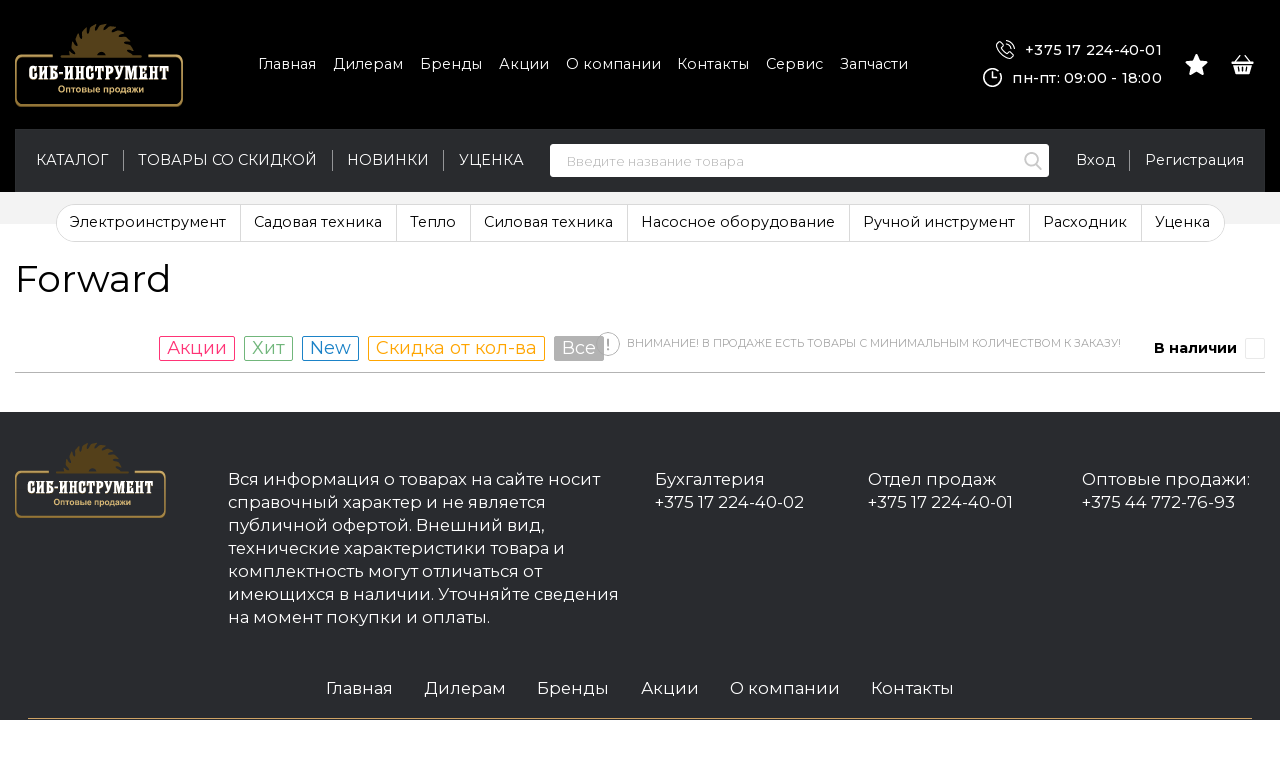

--- FILE ---
content_type: text/html; charset=UTF-8
request_url: https://xn--90an0a.xn--90ais/brands/forward
body_size: 8186
content:
<!DOCTYPE HTML>
<html lang="ru">
<head>
	<meta charset="utf-8" />
	<base href="https://xn--90an0a.xn--90ais/"/>
	<title>Forward</title>
	<meta http-equiv="X-UA-Compatible" content="IE=edge" />
	<meta name="viewport" content="width=device-width, initial-scale=1, user-scalable=no, maximum-scale=1, minimum-scale=1">
	<meta name="description" content="Forward">
	<meta name="keywords"    content="Forward">
	<link rel="canonical" href="https://xn--90an0a.xn--90ais/brands/forward"/>		<link rel="shortcut icon" href="favicon.ico" type="image/x-icon" />
	<link rel="icon" href="favicon.ico" type="image/x-icon" />
	<meta name="cmsmagazine" content="468f70ab91e70c908dc7b4a7dee94232"/>
    <meta name="yandex-verification" content="66cba59b95c81700" />
	<meta name="it-rating" content="it-rat-c1a5de279a1e954ecc24af76ceb0188e"/>
	<link href="design/new_sib_axora/css/fonts.css?26082021" rel="stylesheet" type="text/css" />
	<link href="design/new_sib_axora/css/normalize.min.css?26082021" rel="stylesheet" type="text/css" />
			<link href="design/new_sib_axora/js/lib/jquery.fancybox/jquery.fancybox.css?26082021" rel="stylesheet" type="text/css" />
		<link href="design/new_sib_axora/js/lib/jquery.formstyler/jquery.formstyler.css?26082021" rel="stylesheet" type="text/css" />
		<link href="design/new_sib_axora/js/lib/jquery.mCustomScrollbar/jquery.mCustomScrollbar.css?26082021" rel="stylesheet" type="text/css" />
		<link href="design/new_sib_axora/js/lib/jquery.slick/slick.css?26082021" rel="stylesheet" type="text/css" />
		<link href="design/new_sib_axora/js/lib/jquery-ui-1.11.4/jquery-ui.min.css?26082021" rel="stylesheet" type="text/css" />
		<link href="design/new_sib_axora/js/lib/jquery.carouselTicker/carouselTicker.css?26082021" rel="stylesheet" type="text/css" />
		<link rel="stylesheet" href="design/new_sib_axora/js/lib/swiper-8.4.7/swiper-bundle.min.css">
		<link rel="preconnect" href="https://fonts.gstatic.com">
	<link href="https://fonts.googleapis.com/css2?family=Oswald:wght@300&family=Montserrat:wght@300;400;500;600;700;800;900&display=swap" rel="stylesheet">
	<link href="design/new_sib_axora/css/bootstrap-grid.min.css?260820213" rel="stylesheet" type="text/css" />
	<link href="design/new_sib_axora/css/style.css?260820217" rel="stylesheet" type="text/css" />
	<link href="design/new_sib_axora/css/media.css?260820217" rel="stylesheet" type="text/css" />
			
	<link href="design/new_sib_axora/css/added.css?260820213" rel="stylesheet" type="text/css" />
	<script>
		var echo = false;
	</script>
	
		<!-- Global site tag (gtag.js) - Google Analytics -->
		<script async src="https://www.googletagmanager.com/gtag/js?id=UA-140964314-1"></script>
		<script>
		window.dataLayer = window.dataLayer || [];
		function gtag(){dataLayer.push(arguments);}
		gtag('js', new Date());

		gtag('config', 'UA-140964314-1');
		</script>
	
</head>

<body>
	<header class="header">
		<div class="wrapper">
			<div class="header__content">
				<div class="header__logo">
					<a href="https://xn--90an0a.xn--90ais/" class="logo">						<img src="https://xn--90an0a.xn--90ais/design/new_sib_axora/images/logo.svg" alt="" class="logo__img" style="width: 20em; height: 10em;">
					</a>				</div>

				<div class="header__menu">
					<div class="header__top-nav">
						<ul class="top-nav">
																								<li class="top-nav__item">
										<a data-page="10" href="https://xn--90an0a.xn--90ais/" class="top-nav__link">Главная</a>
									</li>
																																<li class="top-nav__item">
										<a data-page="13" href="https://xn--90an0a.xn--90ais/dileram" class="top-nav__link">Дилерам</a>
									</li>
																																<li class="top-nav__item">
										<a data-page="28" href="https://xn--90an0a.xn--90ais/brendy" class="top-nav__link">Бренды</a>
									</li>
																																<li class="top-nav__item">
										<a data-page="25" href="https://xn--90an0a.xn--90ais/blog" class="top-nav__link">Акции</a>
									</li>
																																																														<li class="top-nav__item">
										<a data-page="1" href="https://xn--90an0a.xn--90ais/o-kompanii" class="top-nav__link">О компании</a>
									</li>
																																<li class="top-nav__item">
										<a data-page="6" href="https://xn--90an0a.xn--90ais/contact" class="top-nav__link">Контакты</a>
									</li>
																																																																																																																																											 			<li class="top-nav__item">
								<a target="_blank" href="https://xn----9sbelme8cdde.xn--90ais/servis" class="top-nav__link">Сервис</a>
							</li>
				 			<li class="top-nav__item">
								<a target="_blank" href="https://xn----9sbelme8cdde.xn--90ais/" class="top-nav__link">Запчасти</a>
							</li>
                     </ul>
					</div>
				</div>

				<div class="header__contacts">
					<a href="tel:+375172244001" class="header__contacts-phone" onclick="ym(48113789,'reachGoal','click'); gtag('event','click_tel'); return true"><svg class="svg-icon" style="width: 1.9em; height: 1.9em;"><use xlink:href="#icon-phone"></use></svg> +375 17 224-40-01</a>
					<span class="header__contacts-time"><svg class="svg-icon" style="width: 1.9em; height: 1.9em;"><use xlink:href="#icon-clock"></use></svg> пн-пт:  09:00 - 18:00</span>
				</div>
				
				<div class="header__control">
					<div class="header__control-item">
						<div class="awaiting-field js-awaiting-field">
			<span class="awaiting-field__btn">
		    <span class="awaiting-field__btn-icon">
		    	<svg class="awaiting-field__icon svg-icon" style="width: 2.3em; height: 2.1em;"><use xlink:href="#icon-await"></use></svg>
		    </span>
		</span>
	</div>
					</div>

					<div class="header__control-item">
						<div class="basket-field js-basket-field">
			<span class="basket-field__btn">
			<span class="basket-field__btn-icon">
				<svg class="basket-field__icon svg-icon" style="width: 2.3em; height: 2em;"><use xlink:href="#icon-cart"></use></svg>
			</span>
		</span>
	</div>

					</div>
				</div>
			</div>

			<div class="header__line">
				<div class="header__nav">
					<nav class="nav js-nav">
	<ul class="nav__list js-nav-list">
		<li class="nav__item">
			<a href="/catalog/elektroinstrument" class="nav__link">Каталог</a>
		</li>
		<li class="nav__item">
			<a href="/actions-products" class="nav__link">Товары со скидкой</a>
		</li>
		<li class="nav__item">
			<a href="/new-products" class="nav__link">Новинки</a>
		</li>
     	<li class="nav__item">
			<a href="/catalog/utsenka" class="nav__link">Уценка</a>
		</li>
	</ul>
</nav>
				</div>

				<div class="header__search">
					<div class="search-field">
						<form class="search-field__form js-validation-form" action="products">
							<input type="text" class="search-field__input" placeholder="Введите название товара" name="keyword" value="" required>
							<button type="submit" class="search-field__btn">
								<svg class="svg-icon" style="width: 1.8em; height: 1.8em;"><use xlink:href="#icon-search"></use></svg>
							</button>
						</form>
					</div>
				</div>

				<div class="header__account">
					<ul class="account-field">
													<li class="account-field__item">
								<a href="https://xn--90an0a.xn--90ais/user/login" class="account-field__link">Вход</a>
							</li>
							<li class="account-field__item">
								<a href="https://xn--90an0a.xn--90ais/user/register" class="account-field__link" onclick="ym(48113789,'reachGoal','clickRegBtn'); gtag('event','click_btn_reg'); return true">Регистрация</a>
							</li>
											</ul>
				</div>
			</div>
		</div>
	</header>

	<div class="search">
        <div class="search__main">
            <div class="container">
                <div class="search__main-inner">
                    <form action="products" class="b-search__form search__form js-validation-form" novalidate="novalidate">
                        <div class="form-row">
                            <div class="col flex-grow-1">
                                <input  type="text" class="search__input form-control js-autocomplete-search" placeholder="Поиск" name="keyword" required>
                            </div>

                            <div class="col-auto">
                                <button type="button" class="search__clear btn btn_border">&times;</button>
                            </div>
                            
                            <div class="col-auto">
                                <button type="submit" class="search__btn btn">Поиск</button>
                            </div>
                        </div>
                    </form>
                </div>
            </div>
        </div>

        <div class="search__content">
            <div class="container">
                <div class="search__content-inner">
                    <div class="search__result js-autocomplete-search-results"></div>
                </div>
            </div>
        </div>
    </div>

	

	

<section class="section section_bg section_catalog">
	<section class="section">
		<div class="wrapper">
							<div class="b-category-nav-wrapper js-category-nav">
					<nav class="b-category-nav">
						<div class="wrapper">
							<ul class="b-category-nav__list">
																											<li class="b-category-nav__item">
											<a href="https://xn--90an0a.xn--90ais/catalog/elektroinstrument" class="b-category-nav__link">Электроинструмент</a>
										</li>
																																				<li class="b-category-nav__item">
											<a href="https://xn--90an0a.xn--90ais/catalog/sadovaya-tehnika" class="b-category-nav__link">Садовая техника</a>
										</li>
																																				<li class="b-category-nav__item">
											<a href="https://xn--90an0a.xn--90ais/catalog/teplo" class="b-category-nav__link">Тепло</a>
										</li>
																																				<li class="b-category-nav__item">
											<a href="https://xn--90an0a.xn--90ais/catalog/silovaya-tehnika" class="b-category-nav__link">Силовая техника</a>
										</li>
																																				<li class="b-category-nav__item">
											<a href="https://xn--90an0a.xn--90ais/catalog/nasosnoe-oborudovanie" class="b-category-nav__link">Насосное оборудование</a>
										</li>
																																				<li class="b-category-nav__item">
											<a href="https://xn--90an0a.xn--90ais/catalog/ruchnoj-instrument" class="b-category-nav__link">Ручной инструмент</a>
										</li>
																																				<li class="b-category-nav__item">
											<a href="https://xn--90an0a.xn--90ais/catalog/rashodnik" class="b-category-nav__link">Расходник</a>
										</li>
																																				<li class="b-category-nav__item">
											<a href="https://xn--90an0a.xn--90ais/catalog/utsenka" class="b-category-nav__link">Уценка</a>
										</li>
																								</ul>
						</div>
					</nav>
				</div>
			
			<div class="b-catalog-nav-wrapper">
				<div class="b-catalog-nav-header">
											<h1 class="page-title"> Forward</h1>
					
												</div>
							</div>

			<section class="b-catalog">

					<section class="b-catalog__section">
						<div class="b-catalog__control b-control">
														
							<div class="b-control__available-field">
								<div class="b-control__available">
									<a href="javascript:void(0);"  class="b-control__available-btn">В наличии</a>
								</div>
							</div>
															<div class="b-control__labels">
									<!--<div class="b-control__label b-control__label_pro js-filter-labels" data-filter-class=".js-f-label-pro">П№713</div>-->
                             	    <div class="b-control__label b-control__label_action js-filter-labels" data-filter-class=".js-f-label-action">Акции</div>
									<div class="b-control__label b-control__label_hit js-filter-labels" data-filter-class=".js-f-label-hit">Хит</div>
									<div class="b-control__label b-control__label_new js-filter-labels" data-filter-class=".js-f-label-new">New</div>
									<div class="b-control__label b-control__label_qty_discount js-filter-labels" data-filter-class=".js-f-label-discount-from-qty">Скидка от кол-ва</div>
									<div class="b-control__label b-control__label_all is-active js-filter-labels" data-filter-class=".js-f-label-all">Все</div>
								</div>
							
							<div class="b-control__min-order-step">
								<span class="b-min-order-step">
									<span class="b-min-order-step__icon"></span>
									<span class="b-min-order-step__text">ВНИМАНИЕ! В ПРОДАЖЕ ЕСТЬ ТОВАРЫ С МИНИМАЛЬНЫМ КОЛИЧЕСТВОМ К ЗАКАЗУ!</span>
								</span>
							</div>
						</div>
					</section>

									<section class="b-catalog__section">
						<section class="b-catalog__list">
							
													</section>
						<!--  b-catalog__additional -->
					</section>
							</section>



		</div>
	</section>
</section>



	<div class="top-mob">
		<button type="button" class="top-mob__link a js-top-link">Наверх</button>
	</div>

	<footer class="footer">
		<div class="wrapper">
			<div class="footer__content">
				<div class="row">
					<div class="col-md-2">
						<div class="footer__logo">
							<a href="https://xn--90an0a.xn--90ais/" class="logo">								<img src="https://xn--90an0a.xn--90ais/design/new_sib_axora/images/logo.svg" alt="" class="logo__img" style="width: 18em; height: 9em;">
							</a>						</div>
					</div>
					<div class="col-md-4">
						<div class="footer__info">Вся информация о товарах на сайте носит справочный характер и не является публичной офертой.
Внешний вид, технические характеристики товара и комплектность могут отличаться от имеющихся в наличии. Уточняйте сведения на момент покупки и оплаты.</div>
					</div>
					<div class="col-md-6">
						<div class="row">
							<div class="col-4 col-md-4">
								<div class="footer__contacts">
									Бухгалтерия<br>
									<a href="tel:+375172244002">+375 17 224-40-02</a>
								</div>
							</div>
							<div class="col-4 col-md-4">
								<div class="footer__contacts">
									Отдел продаж<br>
									<a href="tel:+375172244001">+375 17 224-40-01</a>
								</div>
							</div>
							<div class="col-4 col-md-4">
								<div class="footer__contacts">
									Оптовые продажи:<br>
									<a href="tel:+375445552084">+375 44 772-76-93</a><br>
                                    <!--<a href="tel:+375296202045">+375 29 620-20-45</a><br>-->
									<!--<a href="tel:+375291761767">+375 29 176-176-7</a>-->
								</div>
							</div>
						</div>
					</div>
				</div>
			</div>
			<div class="footer__nav">
				<ul class="footer-nav">
																		<li class="footer-nav__item">
								<a data-page="10" href="https://xn--90an0a.xn--90ais/" class="footer-nav__link">Главная</a>
							</li>
																								<li class="footer-nav__item">
								<a data-page="13" href="https://xn--90an0a.xn--90ais/dileram" class="footer-nav__link">Дилерам</a>
							</li>
																								<li class="footer-nav__item">
								<a data-page="28" href="https://xn--90an0a.xn--90ais/brendy" class="footer-nav__link">Бренды</a>
							</li>
																								<li class="footer-nav__item">
								<a data-page="25" href="https://xn--90an0a.xn--90ais/blog" class="footer-nav__link">Акции</a>
							</li>
																																														<li class="footer-nav__item">
								<a data-page="1" href="https://xn--90an0a.xn--90ais/o-kompanii" class="footer-nav__link">О компании</a>
							</li>
																								<li class="footer-nav__item">
								<a data-page="6" href="https://xn--90an0a.xn--90ais/contact" class="footer-nav__link">Контакты</a>
							</li>
																																																																																																							</ul>
			</div>
			<div class="footer__copyright">СИБ-Инструмент © 2021</div>
		</div>
	</footer>

	<div class="popup-window" id="login-window">
		<form class="js-validation-form" onsubmit="ym(48113789,'reachGoal','sendFormReg')">
			<div class="popup-form-row">
				<label class="form-label">Логин</label>
				<input type="text" name="login" class="input-border" required>
			</div>
			<div class="popup-form-row">
				<label class="form-label">Пароль</label>
				<input type="password" name="password" class="input-border" required>
			</div>
			<div class="popup-btn-row">
				<button type="submit" class="btn btn_full">Вход</button>
			</div>
		</form>
	</div>

	

	<!-- <div class="popup-window" id="basket-success-window">
        <h3 style="align-center">Товар добавлен в корзину.</h3>
        <br>

        <a href="#" class="btn btn_full" style="margin-bottom: 1rem;">Перейти в корзину</a>
        <button type="button" class="btn btn_full js-popup-close">Закрыть</button>
    </div> -->

	
	<script type="text/javascript">
		/*! echo-js v1.7.3 | (c) 2016 @toddmotto | https://github.com/toddmotto/echo */
!function(t,e){"function"==typeof define&&define.amd?define(function(){return e(t)}):"object"==typeof exports?module.exports=e:t.echo=e(t)}(this,function(t){"use strict";var e,n,o,r,c,a={},u=function(){},d=function(t){return null===t.offsetParent},l=function(t,e){if(d(t))return!1;var n=t.getBoundingClientRect();return n.right>=e.l&&n.bottom>=e.t&&n.left<=e.r&&n.top<=e.b},i=function(){(r||!n)&&(clearTimeout(n),n=setTimeout(function(){a.render(),n=null},o))};return a.init=function(n){n=n||{};var d=n.offset||0,l=n.offsetVertical||d,f=n.offsetHorizontal||d,s=function(t,e){return parseInt(t||e,10)};e={t:s(n.offsetTop,l),b:s(n.offsetBottom,l),l:s(n.offsetLeft,f),r:s(n.offsetRight,f)},o=s(n.throttle,250),r=n.debounce!==!1,c=!!n.unload,u=n.callback||u,a.render(),document.addEventListener?(t.addEventListener("scroll",i,!1),t.addEventListener("load",i,!1)):(t.attachEvent("onscroll",i),t.attachEvent("onload",i))},a.render=function(n){for(var o,r,d=(n||document).querySelectorAll("[data-echo], [data-echo-background]"),i=d.length,f={l:0-e.l,t:0-e.t,b:(t.innerHeight||document.documentElement.clientHeight)+e.b,r:(t.innerWidth||document.documentElement.clientWidth)+e.r},s=0;i>s;s++)r=d[s],l(r,f)?(c&&r.setAttribute("data-echo-placeholder",r.src),null!==r.getAttribute("data-echo-background")?r.style.backgroundImage="url("+r.getAttribute("data-echo-background")+")":r.src!==(o=r.getAttribute("data-echo"))&&(r.src=o),c||(r.removeAttribute("data-echo"),r.removeAttribute("data-echo-background")),u(r,"load")):c&&(o=r.getAttribute("data-echo-placeholder"))&&(null!==r.getAttribute("data-echo-background")?r.style.backgroundImage="url("+o+")":r.src=o,r.removeAttribute("data-echo-placeholder"),u(r,"unload"));i||a.detach()},a.detach=function(){document.removeEventListener?t.removeEventListener("scroll",i):t.detachEvent("onscroll",i),clearTimeout(n)},a});

		echo.init({
			offset: 100,
			throttle: 250,
			debounce: false,
			unload: false,
			callback: function (element, op) {
				//console.log(element, 'has been', op + 'ed')
			}
		});
	</script>
	<div class="mobile-test"></div>

	<!-- <svg class="svg-icon" style="width: 4.4em; height: 4.5em;"><use xlink:href="#icon-subscribe"></use></svg> -->

<div class="svg-sprite">
    <svg xmlns="http://www.w3.org/2000/svg" xmlns:xlink="http://www.w3.org/1999/xlink">
        <symbol id="icon-phone" viewBox="0 0 20 20" fill="currentColor"><path d="M15.8 12.39c-.4-.43-.9-.66-1.42-.66-.52 0-1.02.23-1.44.65l-1.34 1.33-.32-.16c-.15-.08-.3-.15-.42-.23a14.5 14.5 0 01-3.47-3.16 8.55 8.55 0 01-1.14-1.8c.34-.32.66-.65.97-.96l.36-.36c.89-.89.89-2.04 0-2.92L6.43 2.96a19.93 19.93 0 00-1.19-1.19 2 2 0 00-1.41-.61c-.52 0-1.02.21-1.44.62L.94 3.24C.4 3.77.1 4.43.03 5.2a7.4 7.4 0 00.54 3.13c.69 1.84 1.7 3.55 3.23 5.38a19.86 19.86 0 006.62 5.18A10.3 10.3 0 0014.4 20c.97 0 1.79-.35 2.43-1.05l.02-.02c.22-.26.47-.5.74-.76l.55-.55c.41-.43.63-.94.63-1.46s-.22-1.02-.65-1.45l-2.31-2.32zm1.52 4.44l-.52.52c-.27.26-.55.54-.81.84-.43.46-.93.67-1.59.67h-.2a9.16 9.16 0 01-3.29-.99A18.75 18.75 0 014.68 13a17.14 17.14 0 01-3.04-5.06 6.03 6.03 0 01-.47-2.64c.04-.5.23-.9.58-1.25L3.2 2.6c.21-.2.43-.3.65-.3a.9.9 0 01.62.3l.76.76.4.41 1.16 1.15c.44.45.44.86 0 1.31-.13.12-.24.25-.37.36-.35.37-.69.7-1.06 1.03l-.02.02c-.36.37-.3.72-.22.96l.02.04c.3.73.72 1.41 1.36 2.23a15.5 15.5 0 003.75 3.41c.18.11.35.2.52.28.15.08.3.15.42.23.02 0 .03.02.05.03.14.07.28.1.42.1.35 0 .57-.22.64-.29l1.44-1.44c.15-.15.38-.32.64-.32s.48.17.6.3l.02.02 2.32 2.32c.44.43.44.88 0 1.32zM10.8 4.76a5.38 5.38 0 014.42 4.42c.06.28.3.47.57.47h.1a.57.57 0 00.47-.66A6.51 6.51 0 0011 3.63a.57.57 0 00-.66.47c-.06.3.15.6.46.66z"/><path d="M19.98 8.82c-.38-2.2-1.42-4.2-3.01-5.8-1.6-1.6-3.6-2.64-5.8-3.01a.57.57 0 10-.2 1.12 9.6 9.6 0 015.2 2.69 9.56 9.56 0 012.68 5.19c.05.28.3.47.57.47h.1c.3-.05.51-.35.46-.66z"/></symbol>
        <symbol id="icon-clock" viewBox="0 0 20 20" fill="currentColor"><path d="M17.9 5.26c-.42.2-.6.7-.4 1.12A8.34 8.34 0 111.67 10a8.34 8.34 0 0113.51-6.54.83.83 0 101.04-1.3A10.02 10.02 0 000 10a10.01 10.01 0 1019-4.35.83.83 0 00-1.1-.39z"/><path d="M10 3.33a.83.83 0 00-.83.84V10c0 .46.37.83.83.83h4.17a.83.83 0 000-1.66h-3.34v-5a.83.83 0 00-.83-.84z"/></symbol>
        <symbol id="icon-cart" viewBox="0 0 24 22" fill="currentColor"><path d="M23.3 7.03h-2.48L15.41.26a.7.7 0 10-1.1.88l4.71 5.9H4.98l4.71-5.9a.7.7 0 00-1.1-.88L3.18 7.03H.7a.7.7 0 00-.7.7v1.41c0 .39.31.7.7.7h22.6a.7.7 0 00.7-.7v-1.4a.7.7 0 00-.7-.7zM4.25 20.58c.08.3.36.51.67.51h14.16a.7.7 0 00.67-.5l2.67-9.34H1.58l2.67 9.33zm10.97-3.12l.7-4.22a.7.7 0 111.4.23l-.71 4.22a.7.7 0 01-1.39-.23zm-3.92-4.1a.7.7 0 111.4 0v4.22a.7.7 0 01-1.4 0v-4.22zm-3.99-.7a.7.7 0 01.81.58l.7 4.22a.7.7 0 11-1.38.23l-.7-4.22a.7.7 0 01.57-.8z"/></symbol>
        <symbol id="icon-await" viewBox="0 0 24 23" fill="currentColor"><path d="M23.94 8.69a1.27 1.27 0 00-1.1-.88l-6.93-.62L13.17.77a1.28 1.28 0 00-2.34 0L8.09 7.2l-6.93.62a1.28 1.28 0 00-.73 2.24l5.24 4.59-1.54 6.8a1.28 1.28 0 001.9 1.38L12 19.25l5.97 3.57a1.27 1.27 0 001.9-1.38l-1.54-6.8 5.24-4.6c.38-.33.53-.86.37-1.35z"/></symbol>
        <symbol id="icon-search" viewBox="0 0 22 22" fill="currentColor"><path d="M21.2972 20.0385L16.0612 14.5928C17.4075 12.9924 18.1451 10.9788 18.1451 8.88249C18.1451 3.98476 14.1603 0 9.26262 0C4.36489 0 0.380127 3.98476 0.380127 8.88249C0.380127 13.7802 4.36489 17.765 9.26262 17.765C11.1013 17.765 12.8535 17.2104 14.3515 16.1576L19.6273 21.6447C19.8478 21.8737 20.1444 22 20.4623 22C20.7631 22 21.0485 21.8853 21.2652 21.6768C21.7255 21.2338 21.7402 20.4992 21.2972 20.0385ZM9.26262 2.31717C12.8828 2.31717 15.8279 5.2623 15.8279 8.88249C15.8279 12.5027 12.8828 15.4478 9.26262 15.4478C5.64242 15.4478 2.6973 12.5027 2.6973 8.88249C2.6973 5.2623 5.64242 2.31717 9.26262 2.31717Z"/></symbol>
		<symbol id="icon-subscribe" viewBox="0 0 44 45" fill="currentColor"><path d="M42.0728 7.05646L21.427 12.0512C20.8895 12.1812 20.5591 12.7225 20.6892 13.26C20.8193 13.7975 21.3605 14.1281 21.8978 13.9978L34.6335 10.9166L28.0504 14.3624L12.9433 22.2698L6.46132 17.7322L17.3518 15.0976C17.8893 14.9674 18.2196 14.4263 18.0895 13.8888C17.9595 13.3513 17.4181 13.0207 16.881 13.1509L5.15837 15.987C4.53516 16.1377 4.05877 16.6458 3.94697 17.2769C3.83752 17.8944 4.09787 18.5223 4.61153 18.8819L11.8492 23.9482L11.3711 38.3596C11.3409 39.2505 12.459 39.7307 13.0849 39.0957L21.6995 30.3583L32.9976 38.6818C33.9027 39.349 35.2346 38.875 35.5194 37.7915L43.2766 8.28382C43.284 8.25651 43.2896 8.22808 43.2946 8.20016C43.4146 7.50128 42.7605 6.89194 42.0728 7.05646ZM13.5367 33.4752L13.8493 24.0558L31.8413 14.6385L17.3291 25.5376C17.1986 25.6357 17.0892 25.7702 17.0211 25.9189L13.5367 33.4752ZM15.6789 33.6126L18.3255 27.8728L20.0704 29.1583L15.6789 33.6126ZM21.491 27.7175L19.6081 26.3305L32.1323 16.9244L30.2004 18.8839L21.491 27.7175ZM33.7273 36.7323L23.12 28.9177L40.3852 11.4064L33.7273 36.7323Z"/></symbol>
    </svg>
</div>

	
			<script src="design/new_sib_axora/js/lib/jquery/jquery-1.11.1.min.js" type="text/javascript"></script>
		<script src="design/new_sib_axora/js/jquery.fancybox.min.js" type="text/javascript"></script>
		<script src="design/new_sib_axora/js/jquery.formstyler.min.js" type="text/javascript"></script>
		<script src="design/new_sib_axora/js/lib/jquery.inputmask/jquery.inputmask.bundle.js" type="text/javascript"></script>
		<script src="design/new_sib_axora/js/lib/jquery.mCustomScrollbar/jquery.mCustomScrollbar.concat.min.js" type="text/javascript"></script>
		<script src="design/new_sib_axora/js/lib/jquery.placeholder/jquery.placeholder.min.js" type="text/javascript"></script>
		<script src="design/new_sib_axora/js/lib/jquery.slick/slick.min.js" type="text/javascript"></script>
		<script src="design/new_sib_axora/js/lib/jquery.sticky-kit/jquery.sticky-kit.min.js" type="text/javascript"></script>
		<script src="design/new_sib_axora/js/lib/jquery.validate/jquery.validate.min.js" type="text/javascript"></script>
		<script src="design/new_sib_axora/js/lib/jquery-ui-1.11.4/jquery-ui.min.js" type="text/javascript"></script>
		<script src="design/new_sib_axora/js/lib/jquery-ui-touch-punch/jquery.ui.touch-punch.min.js" type="text/javascript"></script>
		<script src="design/new_sib_axora/js/lib/jquery.carouselTicker/jquery.carouselTicker.min.js" type="text/javascript"></script>
		<script src="design/new_sib_axora/js/lib/jquery.autocomplete/jquery.autocomplete.min.js" type="text/javascript"></script>
		<script src="design/new_sib_axora/js/lib/parallax/parallax.js" type="text/javascript"></script>
		<script src="design/new_sib_axora/js/lib/type/type.js" type="text/javascript"></script>
		<script src="design/new_sib_axora/js/lib/swiper-8.4.7/swiper-bundle.min.js" type="text/javascript"></script>

		<script src="design/new_sib_axora/js/filter.js?260820213" type="text/javascript"></script>
		<script src="design/new_sib_axora/js/scripts.js?260820214" type="text/javascript"></script>
		<style>
		.btn_border.js-sidebar-filter-tooltip br{
			content: "";
		}
		@media only screen and (max-width : 767px) {
			.filter-check-list {
				display: block;
				width: auto;
				padding: 0;
				border-radius: 0;
				background: none;
				max-height: 100%;
				overflow: initial;
			}
			.sidebar-filter [type=submit] {
				display: none;
			}
		}

		.hits__main-item .cart.is-open .cart__imgae-slider-field {
			display: none;
		}

	</style>
 	
 <!-- Yandex.Metrika counter -->
<script type="text/javascript" >
   (function(m,e,t,r,i,k,a){m[i]=m[i]||function(){(m[i].a=m[i].a||[]).push(arguments)};
   m[i].l=1*new Date();
   for (var j = 0; j < document.scripts.length; j++) {if (document.scripts[j].src === r) { return; }}
   k=e.createElement(t),a=e.getElementsByTagName(t)[0],k.async=1,k.src=r,a.parentNode.insertBefore(k,a)})
   (window, document, "script", "https://mc.yandex.ru/metrika/tag.js", "ym");

   ym(48113789, "init", {
        clickmap:true,
        trackLinks:true,
        accurateTrackBounce:true,
        webvisor:true,
        trackHash:true
   });
</script>
<noscript><div><img src="https://mc.yandex.ru/watch/48113789" style="position:absolute; left:-9999px;" alt="" /></div></noscript>
<!-- /Yandex.Metrika counter -->
 
</body>
</html>


--- FILE ---
content_type: text/css
request_url: https://xn--90an0a.xn--90ais/design/new_sib_axora/css/style.css?260820217
body_size: 24300
content:
*,
*:before,
*:after {
	-webkit-box-sizing: border-box;
	-moz-box-sizing: border-box;
	box-sizing: border-box;
}

html {
	overflow-y: scroll;
	font-size: 12px;
	-webkit-text-size-adjust: 100%;
	-ms-text-size-adjust: 100%;
	-webkit-tap-highlight-color: rgba(0, 0, 0, 0);
}

body {
	font-family: 'Montserrat', sans-serif;
	font-weight: normal;
	font-size: 1.5rem;
	line-height: 1.3333;
	color: #000;
}

html.is-noscroll {
	overflow: hidden;
}

html.is-noscroll body {
	position: fixed !important;
	width: 100%;
	overflow-y: auto;
}

.row {
	margin-right: -1.25rem;
	margin-left: -1.25rem;
}

.row > [class*="col"] {
	padding-left: 1.25rem;
	padding-right: 1.25rem;
}

.form-row {
	display: -ms-flexbox;
	display: flex;
	-ms-flex-wrap: wrap;
	flex-wrap: wrap;
	margin-right: -5px;
	margin-left: -5px;
}

.form-row > .col,
.form-row > [class*=col-] {
	padding-right: 5px;
	padding-left: 5px;
}

h1,
.h1 {
	font-weight: normal;
	font-size: 3.1rem;
	margin: 4rem 0 2rem;
}

h2,
.h2 {
	font-weight: normal;
	font-size: 3.1rem;
	margin: 3.8rem 0 2.8rem;
}

h3,
.h3 {
	font-weight: normal;
	font-size: 2.1rem;
	margin: 2.7rem 0 1.3rem;
}

h4,
.h4 {
	font-weight: normal;
	font-size: 2rem;
	margin: 2.7rem 0 1.3rem;
}

h5,
.h5 {
	font-weight: normal;
	font-size: 1.8rem;
	margin: 2.7rem 0 1.3rem;
}

h6,
.h6 {
	font-weight: normal;
	font-size: 1.7rem;
	margin: 2.7rem 0 1.3rem;
}

p {
	margin: 1.4rem 0 1.4rem;
}

ul,
ol {
	margin: 2rem 0;
	padding: 0 0 0 2.5rem;
}

ul ul,
ul ol,
ol ol,
ol ul {
	margin: 0;
}

dl {
	margin: 2rem 0;
}

dt {
	font-weight: bold;
}

dd {
	margin-left: 0;
}

table {
	margin: 2rem 0;
	width: 100%;
	border-collapse: collapse;
	border-spacing: 0;
}

th {
	font-weight: bold;
}

h1:first-child,
h2:first-child,
h3:first-child,
h4:first-child,
h5:first-child,
h6:first-child,
.h1:first-child,
.h2:first-child,
.h3:first-child,
.h4:first-child,
.h5:first-child,
.h6:first-child,
p:first-child,
ul:first-child,
ol:first-child,
table:first-child {
	margin-top: 0;
}

hr {
	clear: both;
	height: 0;
	margin: 2rem 0;
	border: none;
	border-top: 1px solid #ccc;
}

.a {
	padding: 0;
	background: none;
	border: none;
}

a,
.a {
	color: #000;
	border-bottom: 1px solid rgba(0, 0, 0, 0.05);
	text-decoration: none !important;
}

a:hover,
.a:hover {
	color: #000;
	border-bottom-color: rgba(0, 0, 0, 0.3);
}

.a._danger {
	color: #ed546a;
	border-bottom-color: rgba(237, 84, 106, 0.05);
}

.a._danger:hover {
	color: #ed546a;
	border-bottom-color: rgba(237, 84, 106, 0.3);
}

a[href^=tel],
a[href^=mailto] {
	color: inherit !important;
	text-decoration: none;
	border: none;
}

a[href^=tel] {
	white-space: nowrap;
}

a:hover,
a:active,
a:focus {
	outline: none;
}

a img {
	border: none;
}

img {
	vertical-align: middle;
}

.clear {
	clear: both;
}

.clear-left {
	clear: left;
}

.clear-right {
	clear: right;
}

.float-left {
	float: left;
}

.float-right {
	float: right;
}

.align-left {
	text-align: left;
}

.align-right {
	text-align: right;
}

.align-center {
	text-align: center;
}

.align-justify {
	text-align: justify;
}

.uppercase {
	text-transform: uppercase;
}

.nowrap {
	white-space: nowrap;
}

.clearfix:after {
	content: "";
	display: table;
	clear: both;
}

.mobile-test {
	display: none;
}

.cl-highlight {
	color: #000000;
}

.form-row {
	margin-bottom: 1.5rem;
}

.form-btn-row {
	margin-top: 3.9rem;
}

.form-btn-info {
	display: inline;
	vertical-align: middle;
	margin-left: 1.7rem;
	font-size: 1.3rem;
	line-height: 1.8rem;
	color: #b2b2b2;
}

.form-label {
	display: block;
	font-weight: 600;
	font-size: 1.3rem;
	margin-bottom: 0.5rem;
}

.check-row {
	position: relative;
	display: block;
	margin: 1rem 0;
	padding-left: 1.9rem;
	font-size: 1.3rem;
	line-height: 1.9rem;
}

.check-row label {
	cursor: pointer;
}

.check-row input[type=checkbox],
.check-row input[type=radio] {
	position: absolute;
	left: 0;
	top: 0.3rem;
}

.check-row .jq-checkbox,
.check-row .jq-radio {
	position: absolute !important;
	left: 0;
	top: 0.1rem;
}

button,
input[type='reset'],
input[type='submit'],
html input[type='button'] {
	-webkit-appearance: none;
	-moz-appearance: none;
	appearance: none;
}

input:focus,
select:focus,
textarea:focus,
button:focus {
	outline: 0;
}

input[type='email'],
input[type='file'],
input[type='password'],
input[type='search'],
input[type='tel'],
input[type='text'],
input[type='url'],
input[type='number'],
textarea,
select {
	display: block;
	width: 100%;
	height: 3.4rem;
	padding: 0.6rem 1.2rem;
	font-size: 1.3rem;
	color: #000;
	border: 1px solid #b2b2b2;
	background-color: #fff;
	border-radius: 3px;
	box-shadow: none;
}

input[type='email']:focus,
input[type='file']:focus,
input[type='password']:focus,
input[type='search']:focus,
input[type='tel']:focus,
input[type='text']:focus,
input[type='url']:focus,
textarea:focus,
select:focus {

}

input[type='email'][disabled],
input[type='file'][disabled],
input[type='password'][disabled],
input[type='search'][disabled],
input[type='tel'][disabled],
input[type='text'][disabled],
input[type='url'][disabled],
textarea[disabled],
select[disabled] {
	background-color: #f5f5f5;
	border-color: #ccc;
	cursor: default;
	cursor: not-allowed;
}

input[type='email'].error,
input[type='file'].error,
input[type='password'].error,
input[type='search'].error,
input[type='tel'].error,
input[type='text'].error,
input[type='url'].error,
textarea.error,
select.error {
	border-color: #f00;
}

input[type='checkbox'].error,
input[type='radio'].error {
	outline: 1px dotted #f00;
}

label.error {
	display: block;
	color: #f00;
	font-size: 1.1rem;
	line-height: 1.4rem;
	margin-bottom: -1.4rem;
}

.error-message {
	color: #f00;
	font-size: 1.1rem;
	line-height: 1.4rem;
	margin-bottom: 1rem;
}

.error-message__item {
	margin-bottom: 0.3rem;
}

input[type='file'] {
	padding: 0.5rem;
}

select {
	padding: 0.2rem 0.2rem 0.2rem 1rem;
}

textarea {
	height: 10rem;
	max-width: 100%;
	min-width: 100%;
	padding: 1rem 1.2rem;
}

::-webkit-input-placeholder {
	color: #b2b2b2;
}

::-moz-placeholder {
	color: #b2b2b2;
}

:-moz-placeholder {
	color: #b2b2b2;
}

:focus::-webkit-input-placeholder {
	color: transparent !important;
}

:focus::-moz-placeholder {
	color: transparent !important;
}

:focus:-moz-placeholder {
	color: transparent !important;
}

.jq-selectbox {
	display: block;
	width: 100%;
}

.jq-selectbox__select {
	height: 3.4rem;
	padding: 0 2rem 0 1.2rem;
	font-size: 1.3rem;
	line-height: 3.2rem;
	font-family: inherit;
	color: #000;
	border: 1px solid #b2b2b2;
	background: #fff;
	border-radius: 0;
	box-shadow: none;
	text-shadow: none;
}

.jq-selectbox__select:hover {
	background: #fff;
}

.jq-selectbox__select:active {
	background: #fff;
	box-shadow: none;
}

.jq-selectbox.focused .jq-selectbox__select {
	border-color: #b2b2b2;
}

.jq-selectbox.opened .jq-selectbox__select {
	border-color: #b2b2b2;
}

.jq-selectbox.disabled .jq-selectbox__select {
	border-color: #ccc;
	background: #f5f5f5;
	color: #888;
}

.jq-selectbox.error .jq-selectbox__select {
	border-color: #f00;
}

.jq-selectbox__select-text {
	width: 100% !important;
}

.jq-selectbox__select-text.placeholder {
	color: #b2b2b2;
}

.jq-selectbox__trigger {
	width: 1.5rem;
	border-left: none;
}

.jq-selectbox__trigger-arrow {
	top: 50%;
	margin-top: -0.3rem;
	right: auto;
	left: 0;
	border-top: 0.6rem solid #202020;
	border-right: 0.4rem solid transparent;
	border-left: 0.4rem solid transparent;
}

.jq-selectbox:hover .jq-selectbox__trigger-arrow {
	border-top-color: #202020;
}

.jq-selectbox.disabled .jq-selectbox__trigger-arrow {
	border-top-color: #ccc;
}

.jq-selectbox__dropdown {
	top: 0;
	margin: 0;
	border: 1px solid #b2b2b2;
	border-radius: 0;
	background: #fff;
	box-shadow: 0 1px 5px rgba(128, 128, 128, 0.2);
	font-size: inherit;
	line-height: inherit;
	font-family: inherit;
	padding: 0.3rem 0;
	max-width: 100%;
}

.jq-selectbox li {
	padding: 0.4rem 1.2rem;
	color: inherit;
	white-space: normal;
}

.jq-selectbox li.selected {
	background-color: #e6e6e6;
	color: inherit;
}

.jq-selectbox li:hover {
	background-color: #e6e6e6;
	color: inherit;
}

.jq-selectbox li.is-empty {
	display: none;
}

.jq-file {
	display: block !important;
	width: 100%;
	border-radius: 0;
	box-shadow: none;
	padding-right: 15rem;
}

.jq-file__name {
	width: 100%;
	height: 3.4rem;
	padding: 0 1.2rem;
	font-size: 1.3rem;
	line-height: 3.2rem;
	font-family: inherit;
	color: #000;
	border: 1px solid #ccc;
	background: #fff;
	border-radius: 0;
	box-shadow: none;
}

.jq-file__browse {
	position: absolute;
	top: 0;
	right: 0;
	padding: 0;
	border: 1px solid transparent;
	border-radius: 0;
	background: #ccc;
	box-shadow: none;
	font-size: 1.3rem;
	line-height: 3.2rem;
	font-family: inherit;
	color: #fff;
	text-shadow: none;
	width: 15rem;
	height: 3.4rem;
	text-align: center;
}

.jq-file:hover .jq-file__browse {
	background: #ccc;
}

.jq-file:active .jq-file__browse {
	background: #6ae;
	box-shadow: none;
}

.jq-file.focused .jq-file__name {
	border: 1px solid #ccc;
}

.jq-file:active .jq-file__name {
	border: 1px solid #6ae;
}

.jq-file.error .jq-file__name {
	border: 1px solid #f00;
}

.jq-file.disabled,
.jq-file.disabled .jq-file__name {
	border-color: #ccc;
	background: #f5f5f5;
	box-shadow: none;
	color: #888;
}

.jq-file.disabled .jq-file__browse {
	border-color: transparent;
	background: #ccc;
	box-shadow: none;
	color: #fff;
}

.jq-checkbox,
.jq-radio {
	top: 0;
	width: 1.4rem;
	height: 1.4rem;
	margin: 0 0.5rem 0 0;
	border: 1px solid #b3b3b3;
	border-radius: 2px;
	background: transparent url('../images/check.png') -9999px center no-repeat;
	background-size: 100% 100%;
	box-shadow: none;
}

.jq-radio {
	border-radius: 100%;
}

.jq-checkbox.focused,
.jq-radio.focused {
	border: 1px solid #b3b3b3;
}

.jq-checkbox.error,
.jq-radio.error {
	outline: 1px dotted #f00;
}

.jq-checkbox:hover,
.jq-radio:hover,
label:hover .jq-checkbox,
label:hover .jq-radio,
.jq-checkbox.checked,
.jq-radio.checked {
	background-position: center center;
}

.jq-checkbox.checked .jq-checkbox__div,
.jq-radio.checked .jq-radio__div {
	display: none;
}

.jq-radio.checked .jq-radio__div {
	display: none;
}

.jq-checkbox input,
.jq-radio input {
	top: 0 !important;
}

.btn {
	color: #fff;
	background: #CEA365;
	border: 1px solid #CEA365;
	border-radius: 0;
	text-align: center;
	text-decoration: none;
	display: inline-block;
	vertical-align: middle;
	white-space: nowrap;
	cursor: pointer;
	-webkit-appearance: none;
	-moz-appearance: none;
	appearance: none;
	height: auto;
	font-size: 1.75rem;
	line-height: 2.17rem;
	letter-spacing: 0.045em;
	padding: 1.33rem 5rem;
}

.btn:hover {
	text-decoration: none;
	color: #fff;
	background: #CEA365;
	border-color: #CEA365;
	box-shadow: 0 0 1.33rem rgba(206, 163, 101, 0.4);
}

.btn:active,
.btn.is-active {
	color: #fff;
	background: #CEA365;
}

.btn_blue {
	background: #9a89ff;
}

.btn_blue:hover {
	background: #a798ff;
	box-shadow: none;
}

.btn_blue:active,
.btn_blue.is-active {
	background: #9387dd;
}

.btn[disabled],
.btn.disabled {
	opacity: .55;
	cursor: default;
	cursor: not-allowed;
}

.btn_full {
	padding-left: 0;
	padding-right: 0;
	width: 100%;
}

.btn_border {
	color: #666;
	border: 1px solid #666;
	background: none !important;
}

.btn_border:hover {
	color: #fff !important;
	background: #666 !important;
	box-shadow: none !important;
}

.btn_border:active {
	color: #fff !important;
	background: #666 !important;
}

.btn_danger {
	color: #fff;
	border: 1px solid #ed546a !important;
	background: #ed546a !important;
}

.btn_danger:hover {
	box-shadow: 0 0 1.33rem rgba(237, 84, 106, 0.4);
}

.svg-sprite {
	position: absolute;
	left: -9999px;
	top: -9999px;
	height: 0;
	width: 0;
	visibility: hidden;
	opacity: 0;
}

.svg-icon {
	display: inline-block;
	vertical-align: middle;
	position: relative;
	flex-shrink: 0;
	font-size: 0.8333334rem;
}

.icon {
	display: inline-block;
	vertical-align: middle;
	position: relative;
}

.comment-link {
	display: inline-block;
	vertical-align: middle;
	position: relative;
	width: 1.8rem;
	height: 1.5rem;
	font-size: 1rem;
	line-height: 1.5rem;
	color: #666;
	text-align: center;
	text-decoration: none;
	background: url('../images/icon-comment.png') 0 0 no-repeat;
	background-size: 100% 100%;
}

.comment-link:hover {
	color: #666;
}

.basket-btn {

}

.basket-btn .in-cart {
	display: none;
}

.basket-btn.is-active > span {
	display: none;
}

.basket-btn.is-active .in-cart {
	display: inline;
}

.basket-btn:before {
	content: '';
	display: inline-block;
	vertical-align: middle;
	position: relative;
	width: 2rem;
	height: 1.8rem;
	top: -0.3rem;
	margin-right: 1.1rem;
	background: url('../images/basket-btn.png');
	background-size: 100% 100%;
}

.request-btn {

}

.request-btn:before {
	content: '';
	display: inline-block;
	vertical-align: middle;
	position: relative;
	width: 2.4rem;
	height: 2.4rem;
	top: -0.1rem;
	margin: 0 0.7rem 0 -0.7rem;
	background: url(../images/request-btn.png);
	background-size: 100% 100%;
}

.sticker {
	display: inline-block;
	vertical-align: middle;
	width: 2.5rem;
	height: 2.5rem;
	border-radius: 50%;
	background: #ff5715;
	color: #fff;
	font-size: 0.7rem;
	text-decoration: none;
	line-height: 2.5rem;
	text-align: center;
}

a.sticker:hover {
	background: #ff692e;
	color: #fff;
}

a.sticker:active {
	background: #d64e19;
	color: #fff;
}

.sticker_pink {
	background: #c92e8c;
}

.count-field {
	display: inline-block;
	vertical-align: middle;
	position: relative;
	width: 5.9rem;
	height: 1.7rem;
	padding: 0 1.4rem;
}

.count-field__control {
	position: absolute;
	cursor: pointer;
	width: 1.4rem;
	height: 1.7rem;
	top: 0;
	border: 1px solid #b3b3b3;
	background: #fff;
	text-align: center;
	font-size: 1.2rem;
	line-height: 1.5rem;
	-webkit-user-select: none;
	-moz-user-select: none;
	-ms-user-select: none;
	user-select: none;
}

.count-field__control_down {
	left: 0;
	border-radius: 2px 0 0 2px;
}

.count-field__control_up {
	right: 0;
	border-radius: 0 2px 2px 0;
}

input.count-field__val {
	padding: 0;
	text-align: center;
	font-size: 1rem;
	background: #fff;
	height: 100%;
	border: 1px solid #b3b3b3;
	border-left: none;
	border-right: none;
	border-radius: 0;
}

input.count-field__val:focus {
	position: relative;
	z-index: 1;
}

.close {
	position: absolute;
	right: 0;
	top: 0;
	padding: 0;
	border: none;
	width: 4rem;
	height: 4rem;
	background: url('../images/close.png') 0 0 no-repeat;
	background-size: 4rem 12rem;
}

.close:hover {
	background-position: 0 -4rem;
}

.fancybox-overlay {
	text-align: center;
	white-space: nowrap;
}

.fancybox-overlay:before {
	content: '';
	display: inline-block;
	vertical-align: middle;
	height: 100%;
}

.fancybox-wrap {
	text-align: left;
	white-space: normal;
}

.fancybox-popup.fancybox-wrap {
	display: inline-block;
	vertical-align: middle;
	padding: 2rem;
	max-width: 100%;
	position: static !important;
}

.fancybox-popup.fancybox-wrap,
.fancybox-popup .fancybox-skin,
.fancybox-popup .fancybox-inner {
	width: auto !important;
	height: auto !important;
}

.fancybox-popup .fancybox-close {
	position: absolute;
	right: 0.5rem;
	top: 0.5rem;
	width: 3rem;
	height: 3rem;
	background: url('../images/close.png') 0 0 no-repeat;
	background-size: 3rem 9rem;
}

.fancybox-popup .fancybox-close:hover {
	background-position: 0 -3rem;
}

.popup-window {
	display: none;
	background: #fff;
	padding: 3.8rem;
	max-width: 100%;
	width: 35rem;
	border-radius: 3px;
}

input.input-border,
select.input-border {
	height: 4rem;
	padding: 0;
	font-size: 3.1rem;
	border: none;
	border-bottom: 1px solid #7f7f7f;
	border-radius: 0;
	line-height: 1;
}

.popup-form-row {
	margin-bottom: 2.5rem;
}

.popup-btn-row {
	padding-top: 4.5rem;
}

.mCSB_inside > .mCSB_container {
	margin-right: 3rem;
}

.mCSB_horizontal.mCSB_inside > .mCSB_container {
	margin-bottom: 3rem;
}

.mCSB_scrollTools {
	width: 0.5rem;
	opacity: 1;
	filter: "alpha(opacity=100)";
	-ms-filter: "alpha(opacity=100)";
}

.mCSB_scrollTools .mCSB_draggerRail {
	width: 100%;
	background: #ccc !important;
	filter: "alpha(opacity=100)" !important;
	-ms-filter: "alpha(opacity=100)" !important;
}

.mCSB_scrollTools .mCSB_dragger .mCSB_dragger_bar {
	width: 100%;
	background: #6ae !important;
	filter: "alpha(opacity=100)" !important;
	-ms-filter: "alpha(opacity=100)" !important;
}

.mCSB_scrollTools.mCSB_scrollTools_horizontal {
	height: 0.5rem;
}

.mCSB_scrollTools.mCSB_scrollTools_horizontal .mCSB_draggerRail {
	height: 100%;
	margin: 0;
}

.mCSB_scrollTools.mCSB_scrollTools_horizontal .mCSB_dragger .mCSB_dragger_bar {
	height: 100%;
	margin: 0;
}

.ui-slider {
	height: 1px;
	border: none;
	background: #cfcfcf;
	color: #000;
	border-radius: 0;
}

.ui-slider .ui-slider-range {
	border-radius: 0;
	background: #797979;
	top: 0;
	bottom: 0;
	height: auto;
}

.ui-slider .ui-slider-handle {
	border-radius: 0;
	width: 0.9rem;
	height: 1.4rem;
	top: -0.8rem;
	margin-left: -0.45rem;
	border: none;
	background: url('../images/range-handler.png') 0 0 no-repeat;
	background-size: 100% 100%;
	outline: none;
	cursor: pointer;
}

.wrapper {
	max-width: 1510px;
	margin-left: auto;
	margin-right: auto;
	padding-left: 15px;
	padding-right: 15px;
}

.add-awaiting-btn {
	display: inline-block;
	vertical-align: middle;
	border: none;
	background: none;
	padding: 0;
}

.add-awaiting-btn.is-active {
	color: #e27400;
}

.add-awaiting-btn__icon {
	display: inline-block;
	vertical-align: middle;
	width: 2.42rem;
	height: 2.42rem;
	position: relative;
	top: -0.3rem;
	margin-right: 0.4rem;
}

.add-awaiting-btn__icon:before,
.add-awaiting-btn__icon:after {
	content: '';
	position: absolute;
	left: 0;
	top: 0;
	display: block;
	width: 100%;
	height: 100%;
	background: url(../images/icon-favorite-star.svg) 0 0 no-repeat;
	background-size: 100% 100%;
	-webkit-transition: 0.25s ease-in-out;
	transition: 0.25s ease-in-out;
}

.add-awaiting-btn__icon:after {
	background-image: url(../images/icon-favorite-star-active.svg);
}

.add-awaiting-btn__icon:before,
.add-awaiting-btn.is-active .add-awaiting-btn__icon:after {
	opacity: 1;
	visibility: visible;
}

.add-awaiting-btn__icon:after,
.add-awaiting-btn.is-active .add-awaiting-btn__icon:before {
	opacity: 0;
	visibility: hidden;
}

.top-contacts {
	font-size: 1.3rem;
}

.top-contacts__phone {
	float: right;
	font-size: 2.1rem;
	font-weight: 600;
	margin-left: 1.3rem;
}

.top-contacts__schedule {
	float: right;
	margin-top: 0.5rem;
}

.icon-schedule {
	width: 1rem;
	height: 1rem;
	background: url('../images/icon-schedule.png') 0 0 no-repeat;
	background-size: 100% 100%;
	margin-right: 0.5rem;
	top: -0.2rem;
}

.small-banner {

}

.small-banner__img {
	display: block;
	width: 100%;
	height: auto;
}

.section {
	padding-top: 2.7rem;
	padding-bottom: 2.7rem;
	background: #fff;
}

.section_bg {
	background: #f3f3f3;
}

.section:after {
	content: '';
	display: table;
	clear: both;
}

.section__title {
	font-weight: normal;
	font-size: 3.2rem;
	line-height: 1.25;
	margin: 0 0 2.4rem;
}

.cart {
	background: #fff;
	border-radius: 3px;
	position: relative;
	padding: 2.1rem 1.8rem 1.4rem 1.7rem;
	font-size: 1.1rem;
	line-height: 1.5rem;
}

.cart__inner {

}

.cart__content {
	margin-bottom: 1.2rem;
	height: 6.6rem;
}

.cart__title {
	font-size: 1.1rem;
	line-height: 1.5rem;
	margin: 0 0 0.6rem 0;
	max-height: 4.5rem;
	overflow: hidden;
	text-overflow: ellipsis;
	display: -webkit-box;
	-webkit-box-orient: vertical;
	-webkit-line-clamp: 3;
}

.cart__title-link {
	color: inherit;
	text-decoration: none;
}

.cart__title-link:hover {
	color: inherit;
	text-decoration: underline;
}

.cart__meta {
	white-space: nowrap;
	overflow: hidden;
	color: #666;
}

.cart__meta-item {
	display: inline-block;
	vertical-align: top;
	color: inherit;
	text-decoration: none;
	max-width: 100%;
	overflow: hidden;
	text-overflow: ellipsis;
}

a.cart__meta-item:hover {
	color: inherit;
	text-decoration: underline;
}

.cart__comment-link {
	vertical-align: top;
	margin-left: 0.9rem;
}

.cart__description {
	display: none;
}

.cart__price-field {
	height: 3rem;
	margin-bottom: 1rem;
	white-space: nowrap;
}

.cart__price-field-content {
	display: inline-block;
	vertical-align: top;
}

.cart__price-field-discount {
	display: inline-block;
	vertical-align: top;
	margin-left: 0.1rem;
}

.cart__price {
	display: block;
	color: #000000;
}

.cart__old-price {
	display: block;
	color: #666;
	text-decoration: line-through;
}

.cart__discount {
	display: inline-block;
	vertical-align: top;
	height: 1.4rem;
	background: #ffddd0;
	font-size: 1rem;
	line-height: 1.4rem;
	padding: 0 0.3rem;
}

.cart__image-field {
	display: block;
	width: 13.5rem;
	height: 14.7rem;
	max-width: 100%;
	text-align: center;
	position: relative;
	margin: 0 auto;
	font-size: 0;
}

.cart__image-field:before {
	content: '';
	display: inline-block;
	height: 100%;
	vertical-align: middle;
}

.cart__imgae {
	display: inline-block !important;
	vertical-align: middle;
	width: auto;
	height: auto;
	max-width: 100%;
	max-height: 100%;
}

.cart__sticker {
	position: absolute;
	right: 0;
	top: 0;
}

.cart__imgae-slider-field {
	margin-top: 1.1rem;
	margin-bottom: 1.4rem;
	position: relative;
	display: none;
}

.cart__imgae-slider {
	position: static;
	text-align: center;
}

.cart__imgae-slider .slick-track {
	display: inline-block;
	vertical-align: top;
}

.slick-arrow {
	position: absolute;
	z-index: 1;
	width: 3.5rem;
	height: 3.5rem;
	top: 50%;
	margin-top: -1.7rem;
	padding: 0;
	border: none;
	border-radius: 3.5rem;
	background: #e3d0ff;
	text-indent: -9999px;
}

.slick-arrow:hover {
	background: #000000;
}

.slick-arrow.slick-disabled {
	background: #e3d0ff;
	cursor: default;
}

.slick-arrow:before {
	content: '';
	position: absolute;
	width: 1.4rem;
	height: 1.4rem;
	left: 50%;
	top: 50%;
	margin: -0.7rem 0 0 -0.7rem;
	background: url('../images/slider-arrows.png');
	background-size: 2.8rem 2.8rem;
}

.slick-prev {
	left: -1.7rem;
}

.slick-prev:before {
	margin-left: -0.8rem;
	background-position: 0 0;
}

.slick-prev:hover:before {
	background-position: 0 -1.4rem;
}

.slick-next {
	right: -1.7rem;
}

.slick-next:before {
	margin-left: -0.5rem;
	background-position: -1.4rem 0;
}

.slick-next:hover:before {
	background-position: -1.4rem -1.4rem;
}

.slick-slide {
	outline: none;
}

.slick-dots {
	margin: 1rem 0;
	padding: 0;
	list-style: none;
	text-align: center;
	line-height: 1rem;
}

.slick-dots li {
	display: inline-block;
	vertical-align: top;
	margin: 0 0.4rem;
}

.slick-dots button {
	width: 1rem;
	height: 1rem;
	border-radius: 1rem;
	background: #eee;
	border: 1px solid #e5e5e5;
	padding: 0;
	text-indent: -9999px;
}

.slick-dots li.slick-active button {
	background: #000000;
}

.cart__imgae-slider-field .slick-arrow {
	width: 2.5rem;
	height: 2.5rem;
	margin-top: -1.3rem;
}

.cart__imgae-slider-field .slick-prev {
	left: -3rem;
}

.cart__imgae-slider-field .slick-next {
	right: -3.1rem;
}

.cart__imgae-slider:after {
	content: '';
	display: table;
	clear: both;
}

.cart__imgae-slider-item {
	float: left;
	width: 33.33%;
	height: 3.8rem;
	margin: 0 0.5rem;
	outline: none;
	border: 1px solid #bdbdbd;
	cursor: pointer;
	text-align: center;
	font-size: 0;
}

.cart__imgae-slider-item.is-active {
	border-color: #000000;
}

.cart__imgae-slider-item:before {
	content: '';
	display: inline-block;
	vertical-align: middle;
	height: 100%;
}

.cart__imgae-slider-image {
	display: inline-block !important;
	vertical-align: middle;
	width: auto;
	height: auto;
	max-width: 100%;
	max-height: 100%;
}

.cart__btn-field {
	text-align: center;
	margin-top: 1.2rem;
	margin-bottom: 1.6rem;
	display: none;
}

.cart__btn {
	height: 2.9rem;
	line-height: 2.9rem;
	padding: 0 1.4rem;
	font-size: 1rem;
}

.cart__btn:before {
	width: 1.4rem;
	height: 1.3rem;
	top: -0.2rem;
	margin-right: 0.8rem;
}

.cart__request-btn {
	height: 2.9rem;
	line-height: 2.9rem;
	padding: 0 1.4rem;
	font-size: 1rem;
}

.cart__request-btn:before {
	width: 1.4rem;
	height: 1.3rem;
	top: -0.2rem;
	margin-right: 0.8rem;
}

.cart.is-open {
	margin-right: -2rem;
	padding-right: 3.8rem;
	box-shadow: 0 0.5rem 0.8rem rgba(0, 0, 0, 0.1);
	z-index: 1;
}

.cart.is-open .cart__btn-field {
	display: block;
	margin-right: -2rem;
}

.cart.is-open .cart__imgae-slider-field {
	display: block;
	margin-right: -2rem;
	padding: 0 1rem;
}

@media only screen and (min-width: 767px) {
	.cart_hrz,
	.cart_list {
		margin-right: 0 !important;
	}

	.cart_hrz .cart__btn-field,
	.cart_list .cart__btn-field {
		display: block;
		margin-right: 0 !important;
	}

	.cart_hrz .cart__imgae-slider-field,
	.cart_list .cart__imgae-slider-field {
		display: none !important;
	}

	.cart_hrz {
		font-size: 1.3rem;
		line-height: 1.8rem;
		padding: 2.1rem 1.6rem 2.5rem 2.9rem !important;
	}

	.cart_hrz .cart__inner {
		position: relative;
		min-height: 14.7rem;
		padding-left: 15rem;
		padding-right: 16rem;
	}

	.cart_hrz .cart__image-field {
		position: absolute;
		left: 0;
		top: 0;
		width: 13.5rem;
		height: 14.7rem;
	}

	.cart_hrz .cart__price-field {
		position: absolute;
		right: 0;
		top: 0;
		height: auto;
		margin-bottom: 0;
		font-size: 1.5rem;
		line-height: 2.1rem;
		padding-right: 4.8rem;
	}

	.cart_hrz .cart__price-field-discount {
		margin-left: 0.6rem;
		position: absolute;
		right: 0;
	}

	.cart_hrz .cart__discount {
		height: 2.1rem;
		font-size: 1.5rem;
		line-height: 2.1rem;
		padding: 0 0.6rem;
	}

	.cart_hrz .cart__btn-field {
		position: absolute;
		margin: 0;
		bottom: 0;
		left: 100%;
		margin-left: -14.8rem;
	}

	.cart_hrz .cart__content {
		height: auto;
		margin: 0;
	}

	.cart_hrz .cart__title {
		font-size: 1.7rem;
		line-height: 2.1rem;
		margin: 0 0 0.5rem 0;
		max-height: none;
		overflow: visible;
		display: block;
		-webkit-line-clamp: none;
	}

	.cart_hrz .cart__meta {
		white-space: normal;
		overflow: visible;
	}

	.cart_hrz .cart__comment-link {
		margin-left: 0.5rem;
		top: 0.1rem;
	}

	.cart_hrz .cart__description {
		display: block;
		margin-top: 0.9rem;
		font-size: 1.3rem;
		line-height: 1.8rem;
		height: 10.8rem;
		position: relative;
		overflow: hidden;
	}

	.cart_hrz .cart__description:after {
		content: '';
		position: absolute;
		pointer-events: none;
		left: 0;
		right: 0;
		bottom: 0;
		height: 3.6rem;
		background: -moz-linear-gradient(top, rgba(255, 255, 255, 0) 0%, rgba(255, 255, 255, 1) 100%);
		background: -webkit-linear-gradient(top, rgba(255, 255, 255, 0) 0%, rgba(255, 255, 255, 1) 100%);
		background: linear-gradient(to bottom, rgba(255, 255, 255, 0) 0%, rgba(255, 255, 255, 1) 100%);
	}

	.cart_list {
		font-size: 1.3rem;
		line-height: 1.8rem;
		padding: 0.4rem 1.5rem 0.3rem 1rem !important;
	}

	.cart_list .cart__inner {
		position: relative;
		min-height: 5.8rem;
		padding-left: 6.3rem;
		padding-right: 30rem;
	}

	.cart_list .cart__image-field {
		position: absolute;
		left: 0;
		top: 0;
		width: 5.3rem;
		height: 5.8rem;
	}

	.cart_list .cart__price-field {
		position: absolute;
		min-width: 16.6rem;
		right: 11.3rem;
		top: 1.8rem;
		height: auto;
		margin-bottom: 0;
		font-size: 1.3rem;
		line-height: 2rem;
	}

	.cart_list .cart__price-field-discount {
		margin-left: 0.9rem;
	}

	.cart_list .cart__price {
		display: inline-block;
		vertical-align: top;
	}

	.cart_list .cart__old-price {
		display: inline-block;
		vertical-align: top;
		margin-left: 0.3rem;
	}

	.cart_list .cart__discount {
		height: 2rem;
		font-size: 1.3rem;
		line-height: 2rem;
		padding: 0 0.6rem;
	}

	.cart_list .cart__btn-field {
		position: absolute;
		margin: 0;
		right: 0;
		top: 1.4rem;
	}

	.cart_list .cart__content {
		height: auto;
		margin: 0;
		padding-top: 0.9rem;
	}

	.cart_list .cart__title {
		font-size: 1.3rem;
		line-height: 1.8rem;
		margin: 0;
		display: block;
		max-height: none;
		-webkit-line-clamp: none;
		white-space: nowrap;
		text-overflow: clip;
		position: relative;
	}

	.cart_list .cart__title:after {
		content: '';
		position: absolute;
		right: 0;
		top: 0;
		bottom: 0;
		width: 40px;
		pointer-events: none;
		background: -moz-linear-gradient(left, rgba(255, 255, 255, 0) 0%, rgba(255, 255, 255, 1) 100%);
		background: -webkit-linear-gradient(left, rgba(255, 255, 255, 0) 0%, rgba(255, 255, 255, 1) 100%);
		background: linear-gradient(to right, rgba(255, 255, 255, 0) 0%, rgba(255, 255, 255, 1) 100%);
	}

	.cart_list .cart__comment-link {
		margin-left: 0.5rem;
		top: 0.1rem;
	}
}

.cart_small {
	margin-right: 0 !important;
	padding: 1.7rem 1.7rem 2.1rem 1.8rem !important;
	border-radius: 0;
}

.cart_small:after {
	content: '';
	display: table;
	clear: both;
}

.cart_small .cart__imgae-slider-field {
	display: none !important;
}

.cart_small.is-open {
	box-shadow: 0 0.5rem 0.8rem rgba(0, 0, 0, 0.1), 0 0 0 1px #e6e6e6;
}

.cart_small .cart__btn-field {
	margin-right: 0 !important;
	margin-top: 0.8rem;
	margin-bottom: 0.8rem;
}

.cart_small .cart__image-field {
	width: 13.7rem;
	height: 13.5rem;
	margin: 0 auto;
}

.cart_hit {
	margin-right: 0 !important;
	padding: 0 !important;
	border-radius: 0;
	box-shadow: none !important;
	height: 32.4rem;
	font-size: 1.45rem;
	line-height: 1.7rem;
}

.cart_hit .cart__inner {
	margin-right: 50%;
	height: 100%;
	padding: 4.1rem 0 1rem 2.4rem;
}

.cart_hit .cart__content {
	height: auto;
	margin-bottom: 1.8rem;
}

.cart_hit .cart__image-field {
	width: 50%;
	height: 100%;
	position: absolute;
	right: 0;
	bottom: 0;
	overflow: hidden;
}

.cart_hit .cart__image-field:before {
	vertical-align: bottom;
}

.cart_hit .cart__imgae {
	vertical-align: bottom;
}

.cart_hit .cart__btn-field {
	margin-right: 0 !important;
	text-align: left;
}

.cart_hit .cart__title {
	font-size: 1.45rem;
	line-height: 1.7rem;
	margin: 0 0 1.3rem 0;
	min-height: 5.1rem;
}

.cart_hit .cart__price-field {
	height: auto;
	min-height: 3.4rem;
	margin-bottom: 2rem;
}

.cart_hit .cart__price-field-discount {
	margin-left: 0.7rem;
}

.cart_hit .cart__sticker {
	width: 7.3rem;
	height: 7.3rem;
	right: 1.2rem;
	top: 1.8rem;
	font-size: 1.9rem;
	line-height: 7.3rem;
}

.cart_large {
	border: 1px solid #e6e6e6;
	padding: 2.1rem 1.7rem 1.2rem 1.7rem;
	font-size: 1.5rem;
	line-height: 1.7rem;
}

.cart_large .cart__content {
	margin-bottom: 1.2rem;
	height: 8.7rem;
}

.cart_large .cart__title {
	font-size: 1.5rem;
	line-height: 1.7rem;
	max-height: 5.1rem;
	margin: 0 0 1.3rem 0;
}

.cart_large .cart__price-field {
	height: 3.4rem;
	margin-bottom: 1.1rem;
}

.cart_large .cart__price-field-discount {
	margin-left: 0.6rem;
}

.cart_large .cart__discount {
	height: 1.5rem;
	line-height: 1.5rem;
}

.cart_large .cart__image-field {
	width: 19.4rem;
	height: 29.1rem;
}

.cart_large .cart__image-field:before {
	vertical-align: bottom;
}

.cart_large .cart__imgae {
	vertical-align: bottom;
}

.cart_large .cart__btn-field {
	margin-top: 1.5rem;
	margin-bottom: 1.9rem;
}

.cart_large.is-open {
	margin-right: -3rem;
	padding-right: 4.7rem;
}

.cart_large.is-open .cart__imgae-slider-field {
	margin-right: -3rem;
}

.cart_large.is-open .cart__btn-field {
	margin-right: -3rem;
}

.catalog {
	margin: 0 -0.5rem 1.4rem;
}

.catalog:after {
	content: '';
	display: table;
	clear: both;
}

.catalog__item {
	float: left;
	width: 25%;
	height: 30rem;
	padding: 0 0.5rem;
	margin-bottom: 1rem;
}

.catalog__item_hrz,
.catalog__item_list {
	width: 100%;
	height: auto;
}

.hits-section {
	padding-top: 3.6rem;
	padding-bottom: 0;
}

.hits-section__title {

}

.hits {

}

.hits__main {

}

.hits__main:after {
	content: '';
	display: table;
	clear: both;
}

.hits__main-item {
	float: left;
	width: 33.33%;
	border: 1px solid #e5e5e5;
	border-left: none;
}

.hits__main .slick-dots {
	position: absolute;
	left: 0;
	right: 0;
	bottom: 0;
}

.hits__slider {
	margin-bottom: -5.5rem;
	position: relative;
	z-index: 1;
}

.hits__slider:hover {
	z-index: 2;
}

.hits__slider-list {
	margin: 0;
	padding: 0;
	padding-bottom: 5.5rem;
	list-style: none;
	overflow: hidden;
}

.hits__slider-item {
	float: left;
	width: 20rem;
	height: 29.1rem;
}

.main-brands-section {
	padding-top: 3.4rem;
	padding-bottom: 7.1rem;
	position: relative;
	/*z-index: 1;*/
}

.main-brands-section__title {
	margin-bottom: 1rem;
}

.main-brands {
	font-size: 2.1rem;
	line-height: 3.1rem;
}

.main-brands:after {
	content: '';
	display: table;
	clear: both;
}

.main-brands__list {
	float: left;
	width: 25%;
	margin: 0;
	padding: 0 2rem 0 0;
	list-style: none;
}

.main-brands__item {

}

.main-brands__link {
	text-decoration: none;
	color: #666;
}

.main-brands__link_highlight {
	color: #000000;
}

.main-brands__sticker {

}

.actions-section {
	padding-top: 3.6rem;
	padding-bottom: 3.1rem;
}

.actions-section__title {

}

.actions {
	position: relative;
}

.actions__content {
	margin: 0 -0.5rem;
}

.actions__content:after {
	content: '';
	display: table;
	clear: both;
}

.actions__item {
	float: left;
	width: 25%;
	padding: 0 0.5rem;
	height: 47rem;
}

.actions__item .cart__imgae-slider-field {
	display: none !important;
}

.actions__overlay-block {
	position: absolute;
	right: 0;
	left: 50%;
	top: -1.7rem;
	bottom: -1.7rem;
	margin-left: 35.5rem;
	z-index: 1;
	overflow: hidden;
	box-shadow: -0.8rem 0 0.3rem -0.4rem rgba(0, 0, 0, 0.06);
	-webkit-transition: 0.25s ease-in-out;
	transition: 0.25s ease-in-out;
}

.actions__overlay {
	display: block;
	height: 100%;
	width: 12rem;
	color: #000000;
	text-decoration: underline;
	font-size: 1.5rem;
	line-height: 2.1rem;
	border-left: 1px solid #c2c2c2;
	background: rgba(255, 255, 255, 0.8);
}

.actions__overlay:hover {
	background: rgba(255, 255, 255, 0.9);
	text-decoration: none;
}

.actions.is-active .actions__overlay-block {
	margin-left: 44rem;
}

.actions__overlay:before {
	content: '';
	display: inline-block;
	height: 100%;
	vertical-align: middle;
}

.actions__overlay-content {
	display: inline-block;
	vertical-align: middle;
	width: 100%;
	text-decoration: underline;
	padding-left: 2rem;
	padding-right: 3rem;
	position: relative;
}

.actions__overlay-content:before {
	content: '';
	position: absolute;
	width: 0.8rem;
	height: 1.6rem;
	right: 1.5rem;
	top: 50%;
	margin-top: -0.8rem;
	background: url('../images/more-arrow.png');
	background-size: 100% 100%;
}

.actions__overlay:hover .actions__overlay-content {
	text-decoration: none;
}

.page-header {
	margin-left: 24rem;
}

.breadcrumbs-wrapper {
	padding-top: 1rem;
}

.breadcrumbs {
	margin: 0 0 0.1rem;
	padding: 0;
	list-style: none;
	font-size: 1.3rem;
	line-height: 1.7rem;
	color: #666666;
}

.breadcrumbs__item {
	display: inline-block;
}

.breadcrumbs__item:after {
	content: '>';
}

.breadcrumbs__item:last-child:not(:first-child):after {
	display: none;
}

.breadcrumbs__link {
	color: inherit;
	text-decoration: none;
	border: none;
}

.breadcrumbs__link:hover {
	color: #000;
	text-decoration: none;
}

.page-title {
	font-size: 3.1rem;
	line-height: 3.6rem;
	margin: 0 0 2.2rem 0;
}

.page-wrapper {
	position: relative;
}

.page-wrapper:after {
	content: '';
	display: table;
	clear: both;
}

.page-sidebar {
	float: left;
	width: 19rem;
	font-size: 1.3rem;
	line-height: 1.9rem;
	z-index: 1000;
}

.page-content {
	margin-left: 24rem;
}

.page-content:after {
	content: '';
	display: table;
	clear: both;
}

.page-content__inner {
	float: left;
	width: 100%;
}

.sidebar-nav-block {
	margin-bottom: 1.7rem;
}

.sidebar-nav-block__close {
	display: none;
}

.sidebar-nav-block__content {

}

.sidebar-nav {

}

.sidebar-nav__header {
	font-size: 1.5rem;
	line-height: 1.8rem;
	margin-bottom: 1.5rem;
	margin-right: -4.5rem;
	font-weight: bold;
	color: #252527;
}

.sidebar-nav__header-link {
	text-decoration: none;
	color: inherit;
}

.sidebar-nav__header-link:hover,
.sidebar-nav__header-link.is-active {
	text-decoration: none;
}

.sidebar-nav__text {

}

.sidebar-nav__count {
	color: #828283;
	font-weight: normal;
	margin-left: 0.5rem;
}

.sidebar-nav__list {
	margin: 0;
	padding: 0;
	list-style: none;
}

.sidebar-nav__list-item {
	margin-bottom: 0.6rem;
}

.sidebar-nav__list-link {
	text-decoration: none;
	color: inherit;
}

.sidebar-nav__list-link:hover,
.sidebar-nav__list-link.is-active {
	text-decoration: none;
}

.sidebar-nav__text {

}

.sidebar-nav__count {

}

.sidebar-filter-block {

}

.sidebar-filter-block__close {
	display: none;
}

.sidebar-filter-block__content {

}

.sidebar-filter-block__footer {
	display: none;
}

.sidebar-filter {
	padding-bottom: 1rem;
}

.sidebar-filter__tooltip {
	display: block;
	font-size: 1.1rem;
	line-height: 1.25rem;
	height: 4.4rem;
	color: #4c4c4c;
	background: #fff;
	text-decoration: none;
	margin-left: 1.6rem;
	padding: 0.9rem 1.2rem 0.9rem 1.4rem;
	border: 1px solid #b3b3b3;
	border-left: none;
	text-align: left;
	box-shadow: 0 0 8px rgba(90, 90, 90, 0.17);
	position: absolute;
	top: 0;
	margin-top: -2.2rem;
	left: 19rem;
	white-space: nowrap;
	z-index: 1000;
	opacity: 0;
	visibility: hidden;
	-webkit-transition: all 0.25s ease-in-out;
	transition: all 0.25s ease-in-out;
}

.sidebar-filter__tooltip.is-visible {
	opacity: 1;
	visibility: visible;
}

.sidebar-filter__tooltip:hover {
	box-shadow: 0 0 2px rgba(90, 90, 90, 0.2);
}

.sidebar-filter__tooltip:active {
	box-shadow: 0 0 0 rgba(90, 90, 90, 0.2);
}

.sidebar-filter__tooltip:before,
.sidebar-filter__tooltip:after {
	content: '';
	position: absolute;
	border-top: 2.2rem solid transparent;
	border-bottom: 2.2rem solid transparent;
	border-right: 1.6rem solid #b3b3b3;
	top: -1px;
	left: -1.6rem;
}

.sidebar-filter__tooltip:after {
	border-right-color: #fff;
	margin-left: 1px;
}

.sidebar-filter__header {
	position: absolute;
	left: 24rem;
	top: -0.1rem;
	width: 53rem;
}

.page-sidebar.is-stuck .sidebar-filter__header {
	opacity: 0;
	visibility: hidden;
}

.sidebar-filter__section {
	margin-bottom: 2rem;
}

.sidebar-filter__section_category {
	float: right;
}

.sidebar-filter__section_sort {
	float: left;
}

.sidebar-filter__section_sort .filter__header {
	display: none;
}

.sidebar-filter__more-link {
	color: #808080;
	text-decoration: none;
}

.sidebar-filter__more-link:hover {
	text-decoration: none;
}

.filter {

}

.filter_mob-fix {

}

.filter__header {
	margin-bottom: 1.3rem;
}

.filter__title {
	font-weight: bold;
}

.filter__header-info {
	display: none;
}

.filter__content {

}

.filter__content-close {
	display: none;
}

.filter__content-inner {

}

.filter-check-list {
	margin-bottom: 1rem;
	max-height: 30rem;
	overflow: auto;
}

.filter-check-list__row {
	margin-bottom: 0.6rem;
}

.filter-check-list__row .check-row {
	margin: 0;
}

.filter-check-list-all {
	width: 57rem;
	padding: 2.5rem 3.5rem;
	-webkit-column-count: 3;
	-moz-column-count: 3;
	column-count: 3;
	-webkit-column-gap: 0;
	-moz-column-gap: 0;
	column-gap: 0;
}

.filter-check-list-all:after {
	content: '';
	display: table;
	clear: both;
}

.filter-check-list-all__col {
	float: left;
	width: 33.33%;
	padding-right: 2rem;
}

.filter-check-list-all .filter-check-list {
	margin: 0;
	position: relative;
	padding-left: 2rem;
}

.filter-check-list__letter {
	position: absolute;
	left: 0;
	top: 0;
	font-weight: bold;
	color: #ccc;
	font-size: 1.25rem;
}

.filter-check-list-more-link {
	color: #808080;
	text-decoration: none;
	border-bottom: 1px dashed;
	margin-left: 1.9rem;
}

.filter-check-list-more-link:hover {
	text-decoration: none;
}

.filter-range {

}

.filter-range__val {
	text-align: center;
	margin-bottom: 1.3rem;
}

.filter-range__val-min {

}

.filter-range__val-max {

}

.filter-range__val-line {

}

.filter-range__content {
	font-size: 1rem;
}

.filter-range__content:after {
	content: '';
	display: table;
	clear: both;
}

.filter-range__content-min {
	float: left;
}

.filter-range__content-max {
	float: right;
}

.filter-range__main {
	margin-bottom: 0.9rem;
}

.range {

}

.filter-input-group {
	display: table;
	width: 100%;
	table-layout: fixed;
}

.filter-input-group__item {
	display: table-cell;
}

input.filter-input-group__input {
	height: 2.9rem;
	background: transparent;
	padding: 0.6rem 0.7rem;
	font-size: 1rem;
}

.filter-input-group__item:first-child input.filter-input-group__input {
	border-radius: 0.3rem 0 0 0.3rem;
}

.filter-input-group__item:last-child input.filter-input-group__input {
	border-radius: 0 0.3rem 0.3rem 0;
}

.filter-input-group__item + .filter-input-group__item input.filter-input-group__input {
	border-left: none;
}

.filter-select.jq-selectbox {

}

.filter-select.jq-selectbox .jq-selectbox__select {
	height: 2.9rem;
	padding: 0 2rem 0 0.9rem;
	font-size: 1rem;
	line-height: 2.7rem;
	background: transparent;
	border-radius: 0.3rem;
	box-shadow: none;
	text-shadow: none;
}

.filter-select.jq-selectbox .jq-selectbox__dropdown {
	border-radius: 0.3rem;
	padding: 0.3rem 0;
	font-size: 1.3rem;
	line-height: 1.7rem;
}

.filter-select.jq-selectbox li {
	padding: 0.2rem 1.5rem;
}

.filter-check-group {
	display: table;
	width: 100%;
	table-layout: fixed;
}

.filter-check-group__item {
	display: table-cell;
}

.filter-check-group__label {
	display: block;
	height: 2.9rem;
	border: 1px solid #b2b2b2;
	text-align: center;
	line-height: 2.7rem;
	font-size: 1rem;
	position: relative;
	overflow: hidden;
	cursor: pointer;
}

input.filter-check-group__input {
	position: absolute;
	left: 0;
	top: 0;
}

.filter-check-group__text {
	display: block;
	width: 100%;
	height: 100%;
	background: #fff;
	position: relative;
	z-index: 1;
}

input.filter-check-group__input:checked + .filter-check-group__text {
	background: #4d4d4d;
	color: #fff;
}

.filter-check-group__item:first-child .filter-check-group__label {
	border-radius: 0.3rem 0 0 0.3rem;
}

.filter-check-group__item:last-child .filter-check-group__label {
	border-radius: 0 0.3rem 0.3rem 0;
}

.filter-check-group__item + .filter-check-group__item .filter-check-group__label {
	border-left: none;
}

.filter-colors {

}

.filter-colors__content {
	width: 15rem;
}

.filter-colors__content:after {
	content: '';
	display: table;
	clear: both;
}

.filter-colors__item {
	float: left;
	width: 2.3rem;
	height: 2.3rem;
	margin: 0 1.1rem 1rem 0;
	position: relative;
}

.filter-colors__input {
	position: absolute;
	left: 0.5rem;
	top: 0.5rem;
}

.filter-colors__color {
	position: relative;
	z-index: 1;
	display: block;
	width: 2.3rem;
	height: 2.3rem;
	border-radius: 2.3rem;
	cursor: pointer;
}

.filter-colors__input:checked + .filter-colors__color {
	border: 2px solid #808080 !important;
}

.filter-colors__all {
	display: none;
}

.filter-colors__more-link {
	color: #808080;
	text-decoration: none;
	border-bottom: 1px dashed;
	margin-left: 1.9rem;
}

.filter-colors__more-link:hover {
	text-decoration: none;
}

.filter-check {
	margin-right: -1rem;
}

.filter-check__item {
	display: inline-block;
	vertical-align: top;
	position: relative;
	margin: 0 0.4rem 0.6rem 0;
}

input.filter-check__input {
	position: absolute;
	left: 0;
	top: 0;
}

.filter-check__text {
	display: block;
	position: relative;
	z-index: 1;
	width: 4.2rem;
	height: 2.5rem;
	line-height: 2.3rem;
	text-align: center;
	font-size: 1.2rem;
	color: #252527;
	border: 1px solid #b2b2b2;
	background: #f3f3f3;
	cursor: pointer;
}

.filter-check__input:checked + .filter-check__text {
	border-width: 2px;
	line-height: 2.1rem;
}

.filter-category {
	font-size: 1.5rem;
	line-height: 1.9rem;
}

.filter-category__link {
	display: inline;
	text-decoration: none;
	color: inherit;
	margin-left: 2.4rem;
	border: none;
	padding: 0;
	background: none;
}

.filter-category__link:first-child {
	margin: 0;
}

.filter-category__link.is-active {
	color: #000000;
}

.filter-sort {
	position: relative;
	font-size: 1.5rem;
	line-height: 1.9rem;
	z-index: 100;
}

.filter-sort__title {
	cursor: pointer;
	position: relative;
	padding-right: 1.7rem;
}

.filter-sort__title:first-letter {
	text-transform: uppercase;
}

.filter-sort__title:before {
	content: '';
	position: absolute;
	top: 50%;
	margin-top: -0.2rem;
	right: 0;
	border-top: 0.6rem solid #202020;
	border-right: 0.4rem solid transparent;
	border-left: 0.4rem solid transparent;
}

.filter-sort__dropdown {
	position: absolute;
	left: 0;
	top: 100%;
	border: 1px solid #b2b2b2;
	background: #fff;
	box-shadow: 0 1px 5px rgba(128, 128, 128, 0.2);
	border-radius: 0.3rem;
	padding: 1rem 0;
	font-size: 1.3rem;
	line-height: 1.7rem;
	margin-top: 0.5rem;
	display: none;
}

.filter-sort.is-open .filter-sort__dropdown {
	display: block;
}

.filter-sort__dropdown-item {
	white-space: nowrap;
}

.filter-sort__dropdown-link {
	display: block;
	padding: 0.3rem 1rem;
	color: inherit;
	text-decoration: none;
}

.filter-sort__dropdown-link:hover,
.filter-sort__dropdown-link.is-active {
	background-color: #e6e6e6;
}

.catalog-header {
	margin-bottom: 1.5rem;
}

.catalog-header:after {
	content: '';
	display: table;
	clear: both;
}

.catalog-header__view-control {
	float: right;
}

.catalog-view-control {

}

.catalog-view-control__link {
	display: inline-block;
	vertical-align: top;
	width: 2.2rem;
	height: 1.7rem;
	position: relative;
	opacity: 0.24;
	margin-left: 1.5rem;
	border: none;
	padding: 0;
	background: none;
}

.catalog-view-control__link.is-active {
	opacity: 1;
}

.catalog-view-control__link_grid:before,
.catalog-view-control__link_grid:after {
	content: '';
	position: absolute;
	width: 0.7rem;
	height: 0.7rem;
	background: #4d4d4d;
	top: 0;
	left: 0.25rem;
	box-shadow: 1rem 0 0 #4d4d4d;
}

.catalog-view-control__link_grid:after {
	top: auto;
	bottom: 0;
}

.catalog-view-control__link_hrz:before {
	content: '';
	position: absolute;
	left: 0;
	right: 0;
	top: 0.7rem;
	height: 0.3rem;
	background: #4d4d4d;
	box-shadow: 0 0.6rem 0 #4d4d4d, 0 -0.6rem 0 #4d4d4d;
}

.catalog-view-control__link_list:before,
.catalog-view-control__link_list:after {
	content: '';
	position: absolute;
	left: 0.6rem;
	right: 0;
	top: 0.7rem;
	height: 0.3rem;
	background: #4d4d4d;
	box-shadow: 0 0.6rem 0 #4d4d4d, 0 -0.6rem 0 #4d4d4d;
}

.catalog-view-control__link_list:before {
	left: 0;
	right: auto;
	width: 0.3rem;
}

.pagination {
	font-size: 1.4rem;
	line-height: 1.9rem;
	margin-bottom: 3.6rem;
}

.pagination__link {
	display: inline-block;
	vertical-align: middle;
	position: relative;
	min-width: 1.9rem;
	height: 1.9rem;
	line-height: 1.9rem;
	text-align: center;
	color: inherit;
	border-radius: 2px;
	text-decoration: none;
	padding: 0 3px;
}

.pagination__link:hover,
.pagination__link.is-active {
	background: #000000;
	color: #fff;
}

.pagination__link_prev {

}

.pagination__link_prev:before {
	content: '';
	position: absolute;
	left: 50%;
	top: 50%;
	margin: -0.4rem 0 0 -0.2rem;
	border-right: 0.5rem solid #000000;
	border-top: 0.4rem solid transparent;
	border-bottom: 0.4rem solid transparent;
}

.pagination__link_prev:hover:before {
	border-right-color: #fff;
}

.pagination__link_next {

}

.pagination__link_next:before {
	content: '';
	position: absolute;
	left: 50%;
	top: 50%;
	margin: -0.4rem 0 0 -0.2rem;
	border-left: 0.5rem solid #000000;
	border-top: 0.4rem solid transparent;
	border-bottom: 0.4rem solid transparent;
}

.pagination__link_next:hover:before {
	border-left-color: #fff;
}

.pagination__dott {

}

.pagination-mob {
	display: none;
}

@media only screen and (min-width: 768px) {
	.top-mob__link {
		position: fixed;
		z-index: 1002;
		right: 2rem;
		bottom: 2rem;
		width: 4rem;
		height: 4rem;
		border: none;
		padding: 0;
		text-indent: -9999px;
		border-radius: 3px;
		background: #e6e6e6;
		background: rgba(230,230,230,0.6);
		opacity: 0;
		visibility: hidden;
		-webkit-transition: 0.25s ease-in-out;
		transition: 0.25s ease-in-out;
	}

	.top-mob__link.is-visible {
		opacity: 1;
		visibility: visible;
	}

	.top-mob__link:hover {
		background: #292B2F;
	}

	.top-mob__link:before,
	.top-mob__link:after {
		content: '';
		position: absolute;
		left: 0;
		top: 0;
		width: 100%;
		height: 100%;
		-webkit-transition: 0.25s ease-in-out;
		transition: 0.25s ease-in-out;
		background: url('../images/icon-top-btn.png') 0 0 no-repeat;
		background-size: 100% 200%;
	}

	.top-mob__link:after {
		background-position: 0 100%;
	}

	.top-mob__link:before,
	.top-mob__link:hover:after {
		opacity: 1;
		visibility: visible;
	}

	.top-mob__link:after,
	.top-mob__link:hover:before {
		opacity: 0;
		visibility: hidden;
	}
}

.additional-catalog-section {
	padding: 0;
}

.additional-catalog-section__title {
	margin-bottom: 2rem;
}

.additional-catalog {
	margin: 0 -0.5rem -7rem;
}

.additional-catalog__item {
	float: left;
	width: 25%;
	padding: 0 0.5rem;
	height: 26.3rem;
}

.additional-catalog__item .cart__imgae-slider-field {
	display: none !important;
}

.additional-catalog__item .cart__image-field {
	height: 11rem;
}

.additional-catalog .slick-list {
	padding-bottom: 7rem;
}

.additional-catalog .slick-arrow {
	margin-top: -5rem;
}

.catalog-header-mob {
	display: none;
}

.product-section {
	background: #fff;
	padding: 4.1rem 0 6.1rem;
}

.product {
	overflow: hidden;
}

.product:after {
	content: '';
	display: table;
	clear: both;
}

.product__image-field {
	float: left;
	width: 31rem;
}

.product-image {

}

.product-image__main {
	margin-bottom: 1.9rem;
	font-size: 0;
}

.product-image__main-item {
	text-align: center;
}

.product-image__main-img {
	display: inline-block !important;
	vertical-align: middle;
	height: auto;
	width: auto;
	max-height: 100%;
	max-width: 100%;
}

.product-image__thumbs {
	padding: 0 3.1rem;
}

.product-image__thumbs-item {
	float: left;
	width: 33.33%;
	margin: 0 0.5rem;
	height: 7.334rem;
	text-align: center;
	border: 1px solid #b3b3b3;
	cursor: pointer;
	font-size: 0;
	padding: 1px;
}

.product-image__thumbs-item:before {
	content: '';
	display: inline-block;
	height: 100%;
	vertical-align: middle;
}

.product-image__thumbs-img {
	display: inline-block !important;
	vertical-align: middle;
	height: auto;
	width: auto;
	max-height: 100%;
	max-width: 100%;
}

.product-image__thumbs-item.slick-current {
	border-color: #000000;
}

.product__content {
	margin-left: 32rem;
	margin-bottom: 1px;
}

.product__content:after {
	content: '';
	display: table;
	clear: both;
}

.product__content-inner {
	float: left;
	width: 100%;
}

.product__header {
	margin-top: -0.6rem;
}

.product__header:after {
	content: '';
	display: table;
	clear: both;
}

.product__title {
	float: left;
	width: 100%;
	padding-right: 12rem;
	font-size: 3.1rem;
	line-height: 1.2;
	margin: 0 0 2rem;
}

.product__logo-field {
	float: left;
	width: 11.2rem;
	margin-left: -11.2rem;
	margin-top: 0.5rem;
	text-align: right;
}

.product__logo-link {

}

.product__logo {
	max-width: 100%;
	height: auto;
}

.product__meta {
	font-size: 1.3rem;
	line-height: 1.6rem;
	color: #666;
	margin-bottom: 2.1rem;
}

.product__meta-item {
	display: inline-block;
	vertical-align: top;
	color: inherit;
	text-decoration: none;
	margin-right: 2rem;
}

.product__comment-link {
	display: inline-block;
	vertical-align: top;
	color: #000000;
	text-decoration: none;
	padding: 0;
	border: none;
	background: none;
}

.product__comment-icon {
	display: inline-block;
	vertical-align: middle;
	width: 1.7rem;
	height: 1.4rem;
	font-size: 1rem;
	line-height: 1.4rem;
	text-align: center;
	background: url('../images/icon-comment-r.png') 0 0 no-repeat;
	background-size: 100% 100%;
	position: relative;
	top: -0.2rem;
}

.product__comment-text {
	display: inline-block;
	border-bottom: 1px dashed;
}

.product__comment-link:hover .product__comment-text {
	border-bottom-color: transparent;
}

.product__add-comment-link {
	display: inline-block;
	vertical-align: top;
	color: inherit;
	text-decoration: none;
	padding: 0;
	background: none;
	border: none;
	border-bottom: 1px dashed;
}

.product__add-comment-link:hover {
	color: #000000;
	border-bottom-color: transparent;
}

.product__price-field {
	font-size: 2.1rem;
	line-height: 2.7rem;
	margin-bottom: 1.3rem;
	white-space: nowrap;
}

.product__price-field-content {
	display: inline-block;
	vertical-align: top;
}

.product__price {
	display: block;
	color: #000000;
}

.product__old-price {
	display: block;
	color: #666;
	text-decoration: line-through;
}

.product__price-field-discount {
	display: inline-block;
	vertical-align: top;
	margin-left: 0.5rem;
}

.product__discount {
	display: inline-block;
	vertical-align: top;
	height: 2.7rem;
	line-height: 2.7rem;
	background: #ffddd0;
	padding: 0 0.7rem;
}

.product__variants {
	position: relative;
	margin-bottom: 2.8rem;
	max-width: 40rem;
}

.product__variants-title {
	font-size: 1.3rem;
	line-height: 1.5rem;
	color: #999;
	margin-top: 2rem;
}

.product__variants-title-link {
	display: inline-block;
	color: inherit;
	text-decoration: none;
	border: none;
	border-bottom: 1px dashed;
	padding: 0;
	background: none;
}

.product__variants-title-link > span {
	display: inline;
}

.product__variants-title-link > span.is-open {
	display: none;
}

.product__variants-title-link.is-active > span {
	display: none;
}

.product__variants-title-link.is-active > span.is-open {
	display: inline;
}

.product__variants-main {
	margin-bottom: 1rem;
}

.product__variants-content {
	background: #fff;
	border: 1px solid #e9e9e9;
	box-shadow: 0 0 6px rgba(0, 0, 0, 0.1);
	display: none;
	position: relative;
}

.product__variants-content.is-open {
	display: block;
}

.product__variants-content:before,
.product__variants-content:after {
	content: '';
	position: absolute;
	border-left: 0.7rem solid transparent;
	border-right: 0.7rem solid transparent;
	border-bottom: 0.7rem solid #e9e9e9;
	left: 2.5rem;
	top: -0.7rem;
}

.product__variants-content:after {
	border-bottom-color: #fff;
	top: -0.6rem;
}

.product-variants {
	font-size: 1.25rem;
	line-height: 1.16;
}

.product-variants__item {
	display: block;
}

.product-variants__input {
	position: absolute;
	left: 0;
	top: 0;
	opacity: 0;
	width: 0;
	height: 0;
}

.product-variants__item-main {
	display: block;
	border: 1px solid transparent;
	background: #fff;
	padding: 1.1rem 1.3rem;
	cursor: pointer;
}

.product-variants__item-main:hover {
	background: #f7f7f7;
}

.product-variants__input:checked + .product-variants__item-main {
	background: #f7f7f7;
	border-color: #000000;
}

.product-variants__item-main:after {
	content: '';
	display: table;
	clear: both;
}

.product__variants-main .product-variants__item-main {
	cursor: default;
	background: #fff;
	border-color: #000000;
}

.product__variants-main .product-variants__price-field {
	display: none;
}

.product-variants__img-field {
	float: left;
	text-align: center;
	width: 4.8rem;
	height: 4.8rem;
}

.product-variants__img-field:before {
	content: '';
	display: inline-block;
	height: 100%;
	vertical-align: middle;
}

.product-variants__img {
	display: inline-block;
	vertical-align: middle;
	width: auto;
	height: auto;
	max-width: 100%;
	max-height: 100%;
}

.product-variants__price-field {
	float: right;
	width: 6.2rem;
	margin-top: 1.6rem;
}

.product-variants__price {
	white-space: nowrap;
	color: #000000;
}

.product-variants__content {
	display: block;
	margin: 0 11rem 0 6.4rem;
	padding-top: 1.6rem;
}

.product__variants-mob-title {
	display: none;
}

.product__btn-field {
	margin-top: 2.8rem;
	margin-bottom: 4.4rem;
}

.product__basket-btn {

}

.product__request-btn {

}

.product__available-info {
	font-size: 1.25rem;
	color: #999;
	margin-top: 1.3rem;
}

.product__btn-field .product__available-info {
	margin-bottom: -3.1rem;
}

.product__description {
	overflow: hidden;
	margin-bottom: 2.5rem;
	height: 17.5rem;
	position: relative;
}

.product__description.is-visible {
	height: auto !important;
	overflow: visible !important;
}

.product__description:after {
	content: '';
	position: absolute;
	left: 0;
	right: 0;
	bottom: 0;
	height: 7.5rem;
	pointer-events: none;
	background: -moz-linear-gradient(top, rgba(255, 255, 255, 0) 0%, rgba(255, 255, 255, 1) 100%);
	background: -webkit-linear-gradient(top, rgba(255, 255, 255, 0) 0%, rgba(255, 255, 255, 1) 100%);
	background: linear-gradient(to bottom, rgba(255, 255, 255, 0) 0%, rgba(255, 255, 255, 1) 100%);
}

.product__description.is-visible:after,
.product__description.is-open:after {
	display: none;
}

.product__description p:last-child,
.product__description ul:last-child,
.product__description table:last-child {
	margin-bottom: 0;
}

.product__expand-link {

}

.product__description.is-visible + .product__expand-link {
	display: none;
}

.data-list-title {
	font-size: 1.3rem;
	line-height: 1.8rem;
	font-weight: bold;
	margin-bottom: 0.6rem;
}

.data-list {
	font-size: 1.3rem;
	line-height: 1.8rem;
	margin: 0 0 2.5rem;
	padding: 0;
	list-style: none;
	max-width: 30rem;
}

.data-list__row {
	overflow: hidden;
	margin-bottom: 0.6rem;
}

.data-list__row:after {
	content: '';
	display: block;
	border-bottom: 1px dotted #d9d9d9;
	overflow: hidden;
	padding-top: 1.3rem;
}

.data-list__title {
	float: left;
	max-width: 90%;
	padding-right: 0.5rem;
}

.data-list__description {
	float: right;
	max-width: 50%;
	text-align: right;
	padding-left: 0.5rem;
}

.comments-section {
	padding-top: 3.8rem;
	padding-bottom: 6.6rem;
}

.comments-block {
	margin-bottom: 4rem;
}

.comments-block__title {

}

.comments {
	font-size: 1.3rem;
	line-height: 1.7rem;
	margin-bottom: 2.7rem;
}

.comment {
	max-width: 79rem;
	margin-bottom: 2.1rem;
}

.comment:after {
	content: '';
	display: table;
	clear: both;
}

.comment_hidden {
	display: none;
}

.comment__header {
	float: left;
	color: #808080;
	width: 15rem;
}

.comment__author {
	display: block;
}

.comment__date {
	display: block;
}

.comment__content {
	margin-left: 16.3rem;
}

.comments-more-link {
	margin-left: 16.3rem;
}

.add-comments-block {
	max-width: 71rem;
}

.add-comments-block__title {

}

.add-comments-block__subtitle {
	margin: -1.7rem 0 1.4rem;
}

.add-comments-block__form {
	padding-top: 1rem;
}

.add-comments-block textarea {
	height: 20rem;
}

.add-comments-block input[type=text] {
	max-width: 31rem;
}

.similiar-catalog-section {
	padding-top: 3.5rem;
	padding-bottom: 2rem;
	background: #fff;
}

.similiar-catalog-section__title {
	margin-bottom: 0.3rem;
}

.similiar-catalog {
	margin-bottom: -7rem;
	overflow: hidden;
}

.similiar-catalog__list {
	margin: 0;
	padding: 0;
	padding-bottom: 7rem;
	list-style: none;
	overflow: hidden;
}

.similiar-catalog__item {
	float: left;
	width: 20rem;
	height: 26.3rem;
}

.similiar-catalog__item .cart__imgae-slider-field {
	display: none !important;
}

.similiar-catalog .cart__image-field {
	height: 11rem;
}

.category-nav-block {
	display: none;
}

.order {

}

.order:after {
	content: '';
	display: table;
	clear: both;
}

.order__header {
	float: left;
	width: 100%;
	padding-right: 24rem;
}

.order__header-top {
	display: inline-block;
	vertical-align: top;
	max-width: 100%;
	padding-right: 7rem;
	position: relative;
	margin-bottom: 2rem;
}

.order__title {
	font-size: 3.2rem;
	line-height: 1.2;
	margin: 0;
}

.order__status-icon {
	position: absolute;
	right: 0;
	top: 0;
}

.order-status-icon {
	display: inline-block;
	vertical-align: middle;
}

.order-status-icon_success {
	width: 4.6rem;
	height: 3.7rem;
	background: url('../images/status-success.png') no-repeat;
	background-size: 100% 100%;
}

.order__date {
	font-size: 1.7rem;
	color: #b2b2b2;
}

.order__header-bottom {

}

.order__header-status {
	margin-bottom: 4.5rem;
}

.order__status {
	font-weight: bold;
}

.order__header-info {
	display: table;
	width: 100%;
	border-bottom: 1px solid #bfbfbf;
}

.order__header-count,
.order__header-total {
	display: table-cell;
	vertical-align: top;
	padding-bottom: 0.6rem;
}

.order__header-total {
	text-align: right;
}

.order__count {
	font-size: 3.2rem;
	line-height: 1.2;
}

.order__count-label {
	display: none;
}

.order__total {
	font-size: 3.2rem;
	line-height: 1.2;
}

.order__aside {
	float: left;
	width: 23rem;
	margin-left: -23rem;
}

.order__order-info {
	float: right;
	width: 15rem;
	text-align: center;
	color: #fff;
	font-size: 1.3rem;
	line-height: 1.31;
	position: relative;
	padding: 2.7rem 1rem 3.7rem;
	background: #e86c7d;
	background: -moz-linear-gradient(-45deg, #e86c7d 0%, #a40da3 100%);
	background: -webkit-linear-gradient(-45deg, #e86c7d 0%, #a40da3 100%);
	background: linear-gradient(135deg, #e86c7d 0%, #a40da3 100%);
}

.order__order-info:before,
.order__order-info:after {
	content: '';
	position: absolute;
	width: 0.4rem;
	top: 0;
	bottom: 0;
	background-size: 100% auto;
	background-repeat: repeat-y;
}

.order__order-info:before {
	left: 0;
	background-image: url('../images/corner-left.png');
	background-position: left top;
}

.order__order-info:after {
	right: 0;
	background-image: url('../images/corner-right.png');
	background-position: right top;
}

.order__order-info-price {
	font-size: 2.9rem;
	white-space: nowrap;
	margin-bottom: -0.2rem;
}

.order__order-info-price > span {
	font-size: 1.3rem;
}

.order__order-info-content {

}

.order__content {
	padding-top: 2.5rem;
	float: left;
	width: 100%;
	padding-right: 24rem;
}

.order__list {

}

.p-list {

}

.p-item {
	position: relative;
	background: #fff;
	border-bottom: 1px solid #e5e5e5;
}

.p-item__inner {
	display: table;
	width: 100%;
	table-layout: fixed;
}

.p-item__image-block,
.p-item__content-block,
.p-item__price-block {
	display: table-cell;
	vertical-align: top;
	padding-top: 2.5rem;
	padding-bottom: 4.4rem;
}

.p-item__image-block {
	width: 14.4rem;
	padding-left: 1.7rem;
	padding-right: 1.7rem;
}

.p-item__image-block-content {
	display: block;
	border: none;
	text-align: center;
}

.p-item__image {
	display: inline-block;
	vertical-align: middle;
	width: auto;
	height: auto;
	max-width: 100%;
	max-height: 9.5rem;
}

.p-item__content-block {

}

.p-item__title {
	font-size: 1.7rem;
	line-height: 1.2;
	margin: 0 0 0.7rem;
}

.p-item__title a {
	color: inherit;
	text-decoration: none;
	border-bottom: 1px solid rgba(0, 0, 0, 0.3);
}

.p-item__title a:hover {
	text-decoration: none;
	color: #000000;
	border-bottom-color: rgba(160, 98, 251, 0.3);
}

.p-item__title-variant {
	display: block;
	color: #000000;
	font-size: 1.3rem;
	padding-top: 1em;
}

.p-item__meta {
	font-size: 1.3rem;
	line-height: 1.2;
	color: #666;
}

.p-item__meta-link {
	color: inherit;
	text-decoration: none;
}

.p-item__description {
	font-size: 1.3rem;
	line-height: 1.8rem;
	margin-top: 0.9rem;
}

.p-item__price-block {
	width: 17.6rem;
	text-align: right;
}

.p-item__price-field {
	text-align: right;
	padding-right: 5.2rem;
	position: relative;
	font-size: 1.7rem;
	line-height: 2.1rem;
	min-height: 4.2rem;
}

.p-item__price-field-content {

}

.p-item__price {
	display: block;
	white-space: nowrap;
	color: #000000;
}

.p-item__old-price {
	display: block;
	white-space: nowrap;
	text-decoration: line-through;
}

.p-item__price-field-discount {
	position: absolute;
	right: 0;
	top: 0;
}

.p-item__discount {
	white-space: nowrap;
	display: block;
	font-size: 1.5rem;
	height: 2.1rem;
	line-height: 2.1rem;
	width: 4.1rem;
	text-align: center;
	background: #ffddd0;
}

.p-item__count-field {
	margin-top: 3rem;
	text-align: right;
	padding-right: 5.6rem;
	font-size: 1.4rem;
}

.p-item__remove-block {
	position: absolute;
	width: 4.4rem;
	right: 0;
	top: 0;
	bottom: 0;
	display: none;
}

.p-item__remove-link {
	display: block;
	width: 100%;
	height: 100%;
	position: relative;
	cursor: pointer;
}

.p-item__remove-link:before {
	content: '';
	position: absolute;
	width: 1.5rem;
	height: 1.5rem;
	left: 50%;
	top: 50%;
	margin: -0.75rem 0 0 -0.75rem;
	background: url('../images/remove.png') no-repeat;
	background-size: 100% auto;
}

.p-item__remove-link:hover {
	background: #f2f2f2;
}

@media only screen and (min-width: 768px) {
	.p-item_dynamic {
		padding-right: 5.4rem;
		margin-bottom: 0.9rem;
		border-radius: 2px;
		border: none;
		overflow: hidden;
	}

	.p-item_dynamic:hover {
		box-shadow: 0 5px 8px rgba(0, 0, 0, 0.1);
	}

	.p-item_dynamic .p-item__remove-block {
		display: block;
	}

	.p-item_dynamic .p-item__price-field {
		font-size: 1.5rem;
	}

	.p-item_dynamic .p-item__count-field {
		padding-right: 0;
		margin-top: 2.4rem;
	}

	.p-item_dynamic .p-item__image-block,
	.p-item_dynamic .p-item__content-block,
	.p-item_dynamic .p-item__price-block {
		padding-top: 1.6rem;
		padding-bottom: 2.1rem;
	}
}

.order__data-list {
	font-size: 1.3rem;
	line-height: 1.8rem;
}

.order__data-list-row {
	padding-top: 1.2rem;
	padding-bottom: 0.8rem;
}

.order__data-list-row:after {
	content: '';
	display: table;
	clear: both;
}

.order__data-list-title {
	float: left;
	width: 14rem;
	font-weight: bold;
}

.order__data-list-description {
	margin-left: 14rem;
}

.order__coment-block {
	margin-top: 5.1rem;
	margin-bottom: 4.1rem;
}

.small-catalog-block {
	max-width: 15rem;
	margin-left: auto;
	margin-top: 2.4rem;
}

.small-catalog-block__title {
	font-size: 1.7rem;
	line-height: 2.1rem;
	font-weight: bold;
	margin-bottom: 3.2rem;
}

.small-catalog {

}

.small-catalog__item {

}

.small-cart {
	padding-right: 2rem;
}

.small-cart__image-field {
	height: 10.6rem;
	text-align: center;
	margin-bottom: 2.6rem;
}

.small-cart__image {
	display: inline-block !important;
	width: auto;
	height: auto;
	max-width: 100%;
	max-height: 100%;
}

.small-cart__content {
	font-size: 1.1rem;
	line-height: 1.5rem;
}

.small-cart__description {
	margin-bottom: 0.6rem;
}

.small-cart__description a {
	text-decoration: none;
	color: inherit;
}

.small-cart__description a:hover {
	text-decoration: underline;
}

.small-cart__meta {
	color: #666;
	margin-bottom: 1.3rem;
}

.small-cart__meta-item {
	color: inherit;
	text-decoration: none;
}

.small-cart__price {
	color: #000000;
}

.small-catalog .slick-dots {
	text-align: left;
	margin: 2rem 0 0;
}

.small-catalog .slick-dots li {
	margin: 0 0.8rem 0 0;
}

.basket {

}

.basket:after {
	content: '';
	display: table;
	clear: both;
}

.basket__content {
	float: left;
	width: 100%;
	padding-right: 24rem;
}

.basket__aside {
	float: left;
	width: 23rem;
	margin-left: -23rem;
}

.basket__list {

}

.basket__list-title {
	display: none;
}

.order-block {
	background: #fff;
	padding: 1.5rem 1.8rem 4.3rem;
	border-radius: 2px;
	box-shadow: 0 5px 8px rgba(0, 0, 0, 0.1);
}

.order-block__form {

}

.order-block__header {
	font-size: 1.3rem;
	line-height: 1.7rem;
	border-bottom: 1px solid #b3b3b3;
	padding-bottom: 0.2rem;
	margin-bottom: 2.3rem;
}

.order-block__header-inner {
	display: table;
	width: 100%;
}

.order-block__header-row {
	display: table-row;
}

.order-block__header-row_lead {
	font-size: 1.5rem;
	font-weight: bold;
}

.order-block__header-row_second {
	color: #000000;
}

.order-block__header-title,
.order-block__header-description {
	display: table-cell;
	vertical-align: bottom;
	padding-bottom: 0.8rem;
}

.order-block__header-title {

}

.order-block__header-title-label {
	display: block;
	font-weight: normal;
	font-size: 1rem;
	margin-bottom: -0.2rem;
}

.order-block__header-description {
	text-align: right;
}

.order-block__content {

}

.order-block__group {

}

.order-block__row {
	margin-bottom: 1rem;
	position: relative;
}

.order-block__row p {
	margin: 0;
}

.order-block__field,
input.order-block__field {
	border: 1px solid transparent;
	border-bottom-color: #d9d9d9;
	padding: 0.4rem 1rem;
	font-size: 1.25rem;
	line-height: 1.2;
	color: #ccc;
	cursor: pointer;
	border-radius: 3px;
}

input.order-block__field {
	height: 2.5rem;
	cursor: text;
}

input.order-block__field::-webkit-input-placeholder {
	color: #ccc;
}

input.order-block__field::-moz-placeholder {
	color: #ccc;
}

input.order-block__field:-moz-placeholder {
	color: #ccc;
}

input.order-block__field:hover::-webkit-input-placeholder {
	color: #000;
}

input.order-block__field:hover::-moz-placeholder {
	color: #000;
}

input.order-block__field:hover:-moz-placeholder {
	color: #000;
}

input.order-block__field:focus::-webkit-input-placeholder {
	color: transparent !important;
}

input.order-block__field:focus::-moz-placeholder {
	color: transparent !important;
}

input.order-block__field:focus:-moz-placeholder {
	color: transparent !important;
}

.order-block__row.is-open > .order-block__field,
input.order-block__field:focus {
	border-color: #808080;
	color: #808080;
}

.order-block__field:hover,
.order-block__field.is-fill {
	color: #000 !important;
}

.order-block__popup {
	display: none;
	box-shadow: 0 0 8px rgba(0, 0, 0, 0.2);
	font-size: 1.3rem;
	line-height: 1.7rem;
	padding: 1.6rem 1.6rem 2.1rem;
	position: absolute;
	top: 50%;
	right: 100%;
	width: 30rem;
	margin-right: 1.2rem;
	background: #fff;
	-webkit-transform: translateY(-50%);
	transform: translateY(-50%);
}

.order-block__row.is-open > .order-block__popup {
	display: block;
}

.order-block__popup:before,
.order-block__popup:after {
	content: '';
	position: absolute;
	border-top: 0.7rem solid transparent;
	border-bottom: 0.7rem solid transparent;
	border-left: 0.7rem solid #e9e9e9;
	top: 50%;
	right: -0.7rem;
	margin-top: -0.7rem;
}

.order-block__popup:after {
	border-left-color: #fff;
	right: -0.6rem;
}

.order-block__popup_address {
	width: 50rem;
	padding: 3rem;
	box-shadow: none;
	position: static;
	margin: 0;
	-webkit-transform: none;
	transform: none;
}

.order-block__popup_address:before,
.order-block__popup_address:after {
	display: none;
}

.add-new-address {

}

.add-new-address:after {
	content: '';
	display: table;
	clear: both;
}

.add-new-address__col {
	float: left;
	width: 50%;
	padding-right: 0.8rem;
}

.add-new-address__col + .add-new-address__col {
	padding-right: 0;
	padding-left: 0.8rem;
}

.add-new-address__footer {
	clear: both;
	text-align: center;
	padding-top: 1rem;
}

.order-block__popup-title {
	display: none;
}

.order-block__popup-close {
	display: none;
}

.order-block__popup-checklist {
	margin: -1.6rem -1.6rem -2.1rem;
	max-height: 45rem;
	overflow-y: auto;
}

.checklist {

}

.checklist__row {
	display: block;
	position: relative;
	cursor: pointer;
}

.checklist__input {
	position: absolute !important;
	left: 1.6rem;
	top: 50%;
	margin-top: -0.7rem;
}

.checklist__text {
	display: block;
	padding: 0.7rem 1.6rem;
	padding-left: 4.3rem;
}

.checklist__text p {
	margin: 0;
}

.checklist__row:hover .checklist__text,
.checklist__input:checked + .checklist__text,
.checklist__input.checked + .checklist__text {
	background: #f2f2f2;
}

.order-block__popup-field {
	margin: 3rem 0 1rem 2.6rem;
}

.order-block__price {
	font-size: 2.5rem;
	line-height: 1.2;
	font-weight: bold;
	text-align: center;
	margin: 3.1rem 0 4.3rem;
}

.order-block__btn {
	width: 100%;
	padding: 0;
}

.order-block__note {
	font-size: 0.9rem;
	line-height: 1.5;
	text-align: center;
	margin-top: 1.4rem;
}

.archive {
	width: 71rem;
}

.archive__inner {
	margin: 0 -0.5rem;
}

.archive__inner:after {
	content: '';
	display: table;
	clear: both;
}

.archive__grid {
	float: left;
	width: 33.33%;
	padding: 0 0.5rem 2rem;
}

.archive__item {
	display: block;
	text-decoration: none !important;
	color: inherit !important;
	height: 29.3rem;
	position: relative;
	border: 1px solid #999;
	border-radius: 3px;
	font-size: 1.5rem;
	line-height: 2.1rem;
	background: #fff;
}

.archive__item_success {
	background: #24c197;
	background: -moz-linear-gradient(-45deg, #34db92 0%, #14a79b 100%);
	background: -webkit-linear-gradient(-45deg, #34db92 0%, #14a79b 100%);
	background: linear-gradient(135deg, #34db92 0%, #14a79b 100%);
	color: #fff !important;
	border-color: transparent !important;
}

.archive__item:hover {
	border-color: #4c4c4c;
	box-shadow: 0 5px 5px rgba(0, 0, 0, 0.13);
}

.archive__header {
	padding: 2rem;
	padding-bottom: 0;
	position: absolute;
	left: 0;
	right: 0;
	top: 0;
}

.archive__title {
	position: relative;
	padding-right: 3rem;
}

.archive__title-link {
	color: inherit;
	text-decoration: none !important;
	border-bottom: 1px solid rgba(0, 0, 0, 0.1);
}

.archive__item_success .archive__title-link {
	color: inherit !important;
	border-bottom: 1px solid rgba(255, 255, 255, 0.1);
}

.archive__title-link:hover,
.archive__item:hover .archive__title-link {
	color: #000000;
}

.archive__item_success:hover .archive__title-link {
	border-bottom-color: rgba(255, 255, 255, 0.5);
}

.archive__status-icon {
	position: absolute;
	right: 0;
	top: 0;
}

.archive-status-icon {
	display: inline-block;
	vertical-align: middle;
}

.archive-status-icon_success {
	width: 2.7rem;
	height: 2.2rem;
	background: url('../images/status-success-small.png') no-repeat;
	background-size: 100% 100%;
	position: relative;
	top: -0.2rem;
}

.archive__item_success .archive-status-icon_success {
	background-image: url('../images/status-success-small-white.png');
}

.archive__date {
	opacity: 0.5;
}

.archive__status {
	font-weight: bold;
	margin-top: 1.3rem;
}

.archive__content {
	padding: 2rem;
	padding-top: 0;
	position: absolute;
	left: 0;
	right: 0;
	bottom: 2rem;
	font-size: 2.7rem;
	line-height: 3.7rem;
}

.archive__count {

}

.archive__total {

}

a:hover .archive__track-code {
	text-decoration: underline;
}

.account-block {
	padding-top: 1.6rem;
	margin-bottom: 5.2rem;
}

.account-block:after {
	content: '';
	display: table;
	clear: both;
}

.account-block__content {
	float: left;
	width: 100%;
	padding-right: 24rem;
}

.account-block__aside {
	float: left;
	width: 23rem;
	margin-left: -23rem;
}

.account {

}

.account:after {
	content: '';
	display: table;
	clear: both;
}

.account__image-field {
	float: left;
	margin-top: 0.7rem;
	width: 15rem;
	height: 15rem;
	background-position: center center;
	background-repeat: no-repeat;
	background-size: cover;
}

.account__image {
	display: none;
}

@supports (object-fit: cover) {
	.account__image-field {
		background: none !important;
	}

	.account__image {
		display: block;
		width: 100%;
		height: 100%;
		object-fit: cover;
	}
}

.account__content {
	margin-left: 16rem;
}

.editable-input,
input.editable-input {
	height: auto !important;	
}

.editable-input[disabled],
input.editable-input[disabled] {
	background-color: transparent !important;
	border-color: transparent !important;
	padding-left: 0 !important;
	cursor: text !important;
}

.account__header {
	margin-bottom: 1.7rem;
}

.account__title,
input.account__title {
	font-size: 3.1rem !important;
	line-height: 1.2 !important;
	margin: 0 0 0.3rem;
}

.account__status,
input.account__status {
	font-size: 1.3rem !important;
	line-height: 1.7rem !important;
	color: #666 !important;
}

.account__data {
	margin-bottom: 1.3rem;
}

.account__data__row,
input.account__data__row {
	font-size: 1.7rem !important;
	line-height: 2.3rem !important;
}

.account__control {
	font-size: 1.3rem;
	line-height: 1.7rem;
}

.account__control-field {
	display: inline;
	margin-right: 2.8rem;
}

.account__control-link {
	text-decoration: none;
	border-bottom: 1px dashed;
}

.discount-info {
	float: right;
	margin-top: 0.7rem;
	width: 15rem;
	text-align: center;
	color: #fff;
	font-size: 1.1rem;
	line-height: 1.5rem;
	position: relative;
	padding: 2.2rem 1rem 3.6rem;
	background-color: #b6aafc;
	background: -moz-linear-gradient(-45deg, #a4cafd 0%, #c590fc 100%);
	background: -webkit-linear-gradient(-45deg, #a4cafd 0%, #c590fc 100%);
	background: linear-gradient(135deg, #a4cafd 0%, #c590fc 100%);
}

.discount-info:before,
.discount-info:after {
	content: '';
	position: absolute;
	width: 0.4rem;
	top: 0;
	bottom: 0;
	background-size: 100% auto;
	background-repeat: repeat-y;
}

.discount-info:before {
	left: 0;
	background-image: url(../images/corner-left.png);
	background-position: left top;
}

.discount-info:after {
	right: 0;
	background-image: url(../images/corner-right.png);
	background-position: right top;
}

.discount-info__val {
	font-size: 6.2rem;
	line-height: 1;
	white-space: nowrap;
}

.discount-info__content {

}

.page-entry {

}

.page-entry__header {

}

.page-entry__title {

}

.page-entry__aside {

}

.page-entry__content {
	width: 71rem;
}

.page-entry__figure {
	margin: 0 0 1.6rem;
}

.page-entry__figure-img {
	display: block;
	width: 100%;
	height: auto;
}

.page-entry__figure-caption {
	font-size: 1.5rem;
	line-height: 1.9rem;
	margin-top: 1.6rem;
}

.page-entry__date {
	font-size: 1.7rem;
	color: #b2b2b2;
	margin-bottom: 5rem;
}

.main-catalog__brands-list-title {
	font-size: 1.5rem;
	line-height: 1.533;
	color: #000000;
	margin-bottom: 1.1rem;
}

.main-catalog__brands-list {
	font-size: 1.5rem;
	line-height: 1.533;
}

.main-catalog__brands-list:after {
	content: '';
	display: table;
	clear: both;
}

.main-catalog__brands-list-col {
	float: left;
	width: 33.33%;
}

.main-catalog__brands-list-item {
	margin-bottom: 0.1rem;
}

.main-catalog__brands-list-link {
	color: inherit;
	text-decoration: none;
}

.brands-block-header {
	margin-left: 24rem;
	margin-bottom: 3.6rem;
}

.brands-block-nav {
	font-size: 1.5rem;
}

.brands-block-nav__link {
	margin-right: 1.7rem;
	color: inherit;
	text-decoration: none;
}

.brands-block-nav__link.is-active {
	color: #000000;
	text-decoration: underline;
}

.brands-block {

}

.brands-block__section {
	border-bottom: 1px solid #e8e8e8;
	padding-bottom: 4.1rem;
	margin-bottom: 2.5rem;
}

.brands-block__section:last-child {
	border-bottom: none;
	padding-bottom: 0;
	margin-bottom: 0;
}

.brands-block__section:after {
	content: '';
	display: table;
	clear: both;
}

.brands-block__header {
	float: left;
	width: 23rem;
}

.brands-block__letter {
	font-size: 3.1rem;
	line-height: 1.3;
}

.brands-block__content {
	margin-left: 24rem;
	font-size: 2.1rem;
	line-height: 3.1rem;
}

.brands-block__content:after {
	content: '';
	display: table;
	clear: both;
}

.brands-block__list {
	margin: 0;
	padding: 0;
	list-style: none;
	-webkit-column-count: 3;
	-moz-column-count: 3;
	column-count: 3;
	-webkit-column-gap: 0;
	-moz-column-gap: 0;
	column-gap: 0;
}

.brands-block__item {
	padding-right: 2rem;
}

.brands-block__link {
	text-decoration: none;
	color: #666;
}

.brand-main {
	background-position: center center;
	background-repeat: no-repeat;
	background-size: cover;
	color: #fff;
}

.brand-main__content {
	display: table;
	width: 100%;
	height: 39rem;
}

.brand-main__inner {
	display: table-cell;
	vertical-align: middle;
	text-align: center;
}

.brand-main__title {
	font-size: 7.5rem;
	line-height: 1.17;
	margin: 0 0 4rem;
	font-weight: normal;
}

.contacts {
	margin-bottom: 1rem;
}

.contacts:after {
	content: '';
	display: table;
	clear: both;
}

.contacts__header {
	margin-bottom: 2rem;
}

.contacts__col {
	float: left;
	width: 25%;
	padding-right: 2rem;
}

.contacts__block-title {
	font-weight: bold;
	margin-bottom: 0.7rem;
}

.contacts__col p {
	margin: 0 0 0.7rem 0;
}

.contacts__social {
	margin-top: 0.5rem;
}

.contacts-map-header {
	margin-bottom: 2.1rem;
}

.contacts-map-nav {
	display: inline;
	font-size: 2.3rem;
}

.contacts-map-nav + .contacts-map-nav {
	margin-left: 13rem;
}

.contacts-map-nav__title {
	display: inline;
	margin-right: 2.6rem;
}

.contacts-map-nav__link {
	display: inline;
	margin-right: 4rem;
	border-bottom-style: dashed;
}

.contacts-map-nav__link.is-active {
	color: #000;
	border-bottom-color: transparent;
}

.contacts-map-block {
	height: 35rem;
	position: relative;
}

.contacts-map {
	position: absolute;
	left: 0;
	top: 0;
	width: 100%;
	height: 100%;
	display: none;
}

.news-page {

}

.news-page:after {
	content: '';
	display: table;
	clear: both;
}

.news-page__header {
	float: left;
	width: 71rem;
}

.news-page__title {
	font-size: 3.1rem;
	margin: 0 0 2.3rem 0;
}

.news-page__sidebar {
	float: right;
	width: 23rem;
	margin-top: 2.1rem;
}

.date-nav-block {
	padding-left: 3.2rem;
}

.date-nav-block__item {
	float: left;
	width: 50%;
}

.date-nav-block__item_year {
	width: 40%;
}

.date-nav-block__item_month {
	width: 60%;
}

.date-nav {
	font-size: 1.5rem;
	line-height: 2.4rem;
}

.date-nav__title {
	display: none;
	font-size: 1.6rem;
	position: relative;
	cursor: pointer;
	padding-right: 3.3rem;
	padding-left: 0.8rem;
	text-transform: capitalize;
}

.date-nav__title:after {
	content: '';
	display: inline-block;
	vertical-align: middle;
	position: absolute;
	right: 1.3rem;
	top: 0.6rem;
	width: 1.6rem;
	height: 0.9rem;
	background: url(../images/t-arrow.png) 0 0 no-repeat;
	background-size: 100% 100%;
}

.date-nav__title-wrapper {
	display: flex;
	justify-content: flex-end;
}

.date-nav__title-wrapper .date-nav__title {
	display: block;
	    padding-right: 2.5rem;
    padding-left: 0;
}

.date-nav__title-wrapper .date-nav__title:after {
	right: 0;
	top: 0.9rem;
}

@media only screen and (min-width: 768px) {
	.date-nav-block__item_year {
		text-align: right;
		padding-right: 2rem;
	}

	.date-nav-block__item_year .date-nav__list {
    display: flex;
    flex-direction: column;
    align-items: flex-end;
	}

	.date-nav-block__item_year .date-nav__list .date-nav__list-item:first-child {
		order: -2;
	}

	.date-nav-block__item_year .date-nav__list .date-nav__list-item._second {
		order: -1;
	}

	.date-nav-block__item_year .date-nav:not(.is-open) .date-nav__list-item + .date-nav__list-item:not(._second) {
		display: none;
	}

	.date-nav-block__item_year .date-nav.is-open .date-nav__title-wrapper .date-nav__title:after {
		transform: rotate(180deg);
	}
}

.date-nav__content {

}

.date-nav__list {
	margin: 0;
	padding: 0;
	list-style: none;
}

.date-nav__list-item {
	margin-bottom: 0.3rem;
}

.date-nav__list-item a {
	border-bottom: none;
}

.date-nav__link {
	display: inline-block;
	color: #000000;
	text-decoration: none;
	padding: 0 0.8rem;
	text-transform: capitalize;
}

.date-nav__link > span {
	border-bottom: 1px dashed;
}

.date-nav__link.is-active {
	background: #f5efff;
	color: inherit;
}

.date-nav__link.is-active > span {
	border-bottom-color: transparent;
}

.date-nav__link:hover > span {
	border-bottom-color: transparent;
}

.news-page__content {
	float: left;
	clear: left;
	width: 71rem;
}

.news-excerpt {
	margin-bottom: 1.6rem;
}

.news-excerpt:after {
	content: '';
	display: table;
	clear: both;
}

.news-excerpt__image-field {
	float: left;
	width: 15.1rem;
}

.news-excerpt__image {
	display: block;
	width: 100%;
	height: auto;
}

.news-excerpt__content {
	margin-left: 17.5rem;
}

.news-excerpt__date {
	font-size: 1.3rem;
	margin-bottom: 0.3rem;
	color: #b2b2b2;
	text-transform: capitalize;
}

.news-excerpt__title {
	font-size: 2.3rem;
	line-height: 1.3;
	margin: 0 0 1.9rem 0;
}

.news-excerpt__title-link {
	color: inherit;
	text-decoration: none;
}

.news-excerpt__description {

}

.main-slider-block {

}

.main-slider {
	height: 46rem;
	overflow: hidden;
	background: #ccc;
}

.main-slider__item {
	height: 100%;
	color: #fff;
	text-align: center;
}

.main-slider__item-inner {
	display: table;
	width: 100%;
	height: 100%;
	color: inherit !important;
	text-decoration: none !important;
	background-position: center center;
	background-size: cover;
}

.main-slider__item-content {
	display: table-cell;
	vertical-align: middle;
	padding-bottom: 5.5rem;
}

.main-slider__item-title {
	font-size: 6.8rem;
	line-height: 1.17;
	margin: 0 5rem 3rem;
	font-weight: bold;
	text-shadow: 2px 2px 2px rgba(0, 0, 0, 0.3);
	z-index: 1;
	/*opacity: 0;
    visibility: hidden;
    -webkit-transform: translateY(-12rem) scale(0.8);
    transform: translateY(-12rem) scale(0.8);
    -webkit-transition: 1.5s ease-in-out;
    transition: 1.5s ease-in-out;*/
  }

  .slick-active .main-slider__item-title {
	/*opacity: 1;
    visibility: visible;
    -webkit-transform: translateY(0) scale(1);
    transform: translateY(0) scale(1);*/
  }

  .main-slider .slick-list,
  .main-slider .slick-track {
  	height: 100%;
  }

  .main-slider .slick-arrow {
  	width: 4.5rem;
  	height: 9rem;
  	background: url('../images/main-slider-nav.png');
  	background-size: 9rem 9rem;
  	top: 50%;
  	margin-top: -4.5rem;
  	opacity: 0.5;
  	-webkit-transition: opacity 0.25s ease-in-out;
  	transition: opacity 0.25s ease-in-out;
  	background-color: transparent !important;
  }

  .main-slider .slick-arrow:hover {
  	opacity: 1;
  }

  .main-slider .slick-arrow:before {
  	display: none;
  }

  .main-slider .slick-prev {
  	background-position: 0 0;
  	left: 1.8rem;
  }

  .main-slider .slick-next {
  	background-position: -4.5rem 0;
  	right: 1.8rem;
  }

  .main-slider .slick-dots {
  	margin: 0;
  	position: absolute;
  	left: 0;
  	right: 0;
  	bottom: 3.8rem;
  }

  .main-slider .slick-dots li {
  	margin: 0 1.3rem;
  	cursor: pointer;
  }

  .main-slider .slick-dots button {
  	vertical-align: top;
  	margin: 1rem 0;
  	width: 5rem;
  	height: 3px;
  	border-radius: 3px;
  	background: #808080;
  	border: none;
  	padding: 0;
  	text-indent: -9999px;
  	position: relative;
  	-webkit-transition: background 0.25s ease-in-out;
  	transition: background 0.25s ease-in-out;
  }

  .main-slider .slick-dots li.slick-active button {
  	background: #fff;
  }

  .all-archive-link {
  	display: inline-block;
  	margin-top: 1rem;
  	margin-bottom: 1rem;
  	font-size: 1.5rem;
  }

  .carouselTicker__wrap {
  	cursor: move;
  	cursor: -webkit-grab;
  }

  .suggestion-row {
  	padding-right: 6rem;
  	display: block;
  	border: none;
  }
  .suggestion-row-name {
  	white-space: nowrap;
  	overflow: hidden;
  	text-overflow: ellipsis;
  	max-width:100%;
  }
  .suggestion-row-sku i {
  	font-style: normal;
  }
  .suggestion-row-sku {
  	color: red;
  	font-weight: 600;
  	margin-right: 10px;
  	font-size: 12px;
  }
  .suggestion-row-type, .suggestion-row-type-item {
  	display: inline-block;
  	position: absolute;
  	right: 0.5rem;
  	top: 50%;
  	font-size: 1rem;
  	color: #fff;
  	text-transform: uppercase;
  	padding: 0 0.44444444rem;
  	border-radius: 0.11111111rem;
  	letter-spacing: 0.06666667rem;
  	background-color: #2fa4d8;
  	margin-top: -0.9rem;
  }
  .suggestion-row-type-item {
  	background-color: #71b67b;
  }

  .apply-coupon-btn-field {
  	margin-top: 0.5rem;
  }

  .coupon-available-info {
  	font-size: 1.2rem;
  	line-height: 1.8rem;
  	padding-top: 1rem;
  }

  .coupon-discount-info {
  	color: #000000;
  }

  @supports (-webkit-column-count: 4) or (column-count: 4) {
  	.subnav {
  		-webkit-column-count: 4;
  		column-count: 4;
  		-webkit-column-gap: 10px;
  		column-gap: 10px;
  	}

  	.subnav__col {
  		display: inline;
  		float: none;
  		width: auto;
  		padding: 0;
  	}

  	.subnav__nav {
  		margin: 0 0 1.4rem 0;
  	}

  	.subnav__nav-inner {
  		display: inline-block;
  		vertical-align: top;
  	}
  }

  .jq-number {
  	width: 7.3rem;
  	height: 2.1rem;
  	padding: 0;
  }

  .jq-number__field {
  	width: 100%;
  	height: 100%;
  	border: none !important;
  	border-radius: 0;
  	box-shadow: none;
  }

  .jq-number__field:hover {
  	border-color: #e6e6e6;
  }

  input[type=number],
  .jq-number__field input {
  	border: 1px solid #e6e6e6;
  	border-radius: 3px;
  	padding: 0 1.7rem;
  	font: 1.5rem Arial, sans-serif;
  	color: #000;
  	text-align: center;
  }

  input[type=number].error ,
  .jq-number__field input.error {
  	border-color: #f00;
  }

  input[type=number] {
  	width: 7.3rem;
  	height: 2.1rem;
  }

  .jq-number__spin {
  	right: 0;
  	width: 1.8rem;
  	height: 2.1rem;
  	border: none;
  	border-left: 1px solid #e6e6e6;
  	border-radius: 0;
  	background: none;
  	box-shadow: none;
  	text-shadow: none;
  	text-align: center;
  	line-height: 2.1rem;
  	padding: 0;
  	font-size: 1.3rem;
  }

  .jq-number__spin.minus {
  	border-left: none;
  	border-right: 1px solid #e6e6e6;
  	left: 0;
  	top: 0;
  	bottom: auto;
  }

  .jq-number__spin.minus:before {
  	content: '−';
  }

  .jq-number__spin.plus:before {
  	content: '+';
  }

  .jq-number__spin:hover {
  	background: none;
  }

  .jq-number__spin:active {
  	background: none;
  	box-shadow: none;
  }

  .jq-number__spin:after {
  	display: none;
  }

  .jq-number.focused .jq-number__field {
  	border: 1px solid #e6e6e6;
  }

  .jq-number.disabled .jq-number__field,
  .jq-number.disabled .jq-number__spin,
  .jq-number.disabled .jq-number__field input {
  	border-color: #e6e6e6;
  	background: none;
  	box-shadow: none;
  	color: #888;
  	cursor: default;
  	cursor: not-allowed;
  }

  .b-catalog {

  }

  .b-catalog__section {
  	/*padding-top: 1.9rem;*/
  }

  .b-catalog__header {
  	margin-bottom: 0.6rem;
  	padding-top: 1.9rem;
  }

  .b-catalog__title {
  	display: inline;
  	margin: 0 2.5rem 0 0;
  	font-size: 2.4rem;
  }

  .b-catalog__price-link {
  	display: inline;
  	position: relative;
  	font-size: 1.4rem;
  	top: -0.2rem;
  	border-bottom-style: dashed;
  	margin-right: 2.2rem;
  	white-space: nowrap;
  	color: #1b82c7;
  }

  .b-catalog__price-link:after {
  	content: '';
  	position: absolute;
  	width: 1.7rem;
  	height: 2.2rem;
  	right: -2.2rem;
  	top: 0.1rem;
  	background: url('../images/icon-download.png') 0 0 no-repeat;
  	background-size: 100% 100%;
  }

  .b-catalog__list {

  }

  .b-catalog__item {

  }

  .b-item {
  	border-bottom: 1px solid #e6e6e6;
  	padding: 1.2rem 0 1.1rem;
  	font-size: 1.3rem;
  	display: flex;
  	align-items: center;
  	column-gap: 2rem;
  }

  .b-item__cell_image {
  	width: 6rem;
  	position: relative;
  	flex-shrink: 0;
  }

  .b-item__cell_image img {
  	width: 100%;
  	height: auto;
  }

  .b-item__cell_content {
  	flex-grow: 1;
  	min-width: 1px;
  }

  .b-item__cell_available {
  	flex-shrink: 0;
  	width: 11rem;
  	text-align: center;
  }

  .b-item__cell_price {
  	flex-shrink: 0;
  	width: 26.8rem;
  }

  .b-item__image-wrapper {
  	display: block;
  	position: relative;
  	border: none;
  	width: 6rem;
  	height: 6rem;
  }

  .b-item__image-window {
  	position: absolute;
  	display: none;
  	left: 100%;
  	top: -1px;
  	width: 240px;
  	border: 1px solid #e6e6e6;
  	background: #fff;
  	box-shadow: 3px 3px 5px rgba(128,128,128,0.2);
  }

  .b-item__image-wrapper:hover .b-item__image-window {
  	display: block;
  }

  .b-item__image-window img {
  	display: block;
  	width: 100%;
  	height: auto;
  }

  .b-item__image {
  	display: block;
  	width: 100%;
  	height: 100%;
  	object-fit: cover;
  }

  .b-item._min-order-step .b-item__content-wrapper {
  	position: relative;
  	padding-right: 4rem;
  }

  .b-item__title {
  	font-size: 1.3rem;
  	line-height: 1.231;
  	margin-bottom: 0.8rem;
  	word-break: break-all;
  }

  .b-item__title > a {

  }

  .b-item__data {
  	font-size: 1.2rem;
  }

  .b-item__data-item {
  	display: inline-block;
  	margin-right: 1.2rem;
  	margin-bottom: 0.5rem;
  }

  .b-item__data-item:last-child {
  	margin-right: 0;
  }

  .b-item__data-item._right {
  	float: right;
  	position: relative;
  	top: -4px;
  }

  .b-item__data-item > a {

  }

  .b-item__data-item_min-order-step {
  	margin: 0;
  	position: absolute;
  	right: 0;
  	top: 1.4rem;
  }

  .b-min-order-step {
  	display: inline-flex;
  	vertical-align: middle;
  	align-items: center;
  	color: #a5a5a5;
  	font-size: .9rem;
  	font-weight: 400;
  }

  .b-min-order-step__icon {
  	width: 2rem;
  	height: 2rem;
  	flex-shrink: 0;
  	background: url('../images/min-step-alert.svg') 0 0 no-repeat;
  	background-size: 100% 100%;
  	border-radius: 50%;
  }

  .b-min-order-step__text {
  	flex-grow: 1;
  	min-width: 1px;
  	margin-left: 0.6rem;
  }

  .b-item__labels {
  	display: inline;
  	margin-left: 1.4rem;
  }

  .b-item__label {
  	display: inline-block;
  	vertical-align: middle;
  	border: 1px solid !important;
  	border-radius: 2px;
  	font-size: 1.2rem;
  	height: 1.6rem;
  	line-height: 1.4rem;
  	padding: 0 0.4rem;
  	margin: 0 0.1rem 0.1rem 0;
  }

  .b-item__label_action {
  	color: #ff3476;
  	border-color: #ff3476 !important;
  }

/*.b-item__label_action:hover,*/
.b-item__label_action.is-active {
	color: #fff;
	background-color: #FD0000;
}

.b-item__label_hit {
	color: #71b67b;
	border-color: #71b67b !important;
}

/*.b-item__label_hit:hover,*/
.b-item__label_hit.is-active {
	color: #fff;
	background-color: #71b67b;
}

.b-item__label_pro {
	color: #fff;
	font-size: 1.4rem;
	background-color: #ca0000;
	border-color: #ca0000 !important;
}

/*.b-item__label_pro:hover,*/
.b-item__label_pro.is-active {
	color: #fff;
	background-color: #41bfef;
}

.b-item__label_new {
	color: #1b82c7;
	border-color: #1b82c7 !important;
}

/*.b-item__label_new:hover,*/
.b-item__label_new.is-active {
	color: #fff;
	background-color: #1b82c7;
}

.b-item__available {
	white-space: nowrap;
}

.b-item__available.is-active {
	color: #71b67b;
}

.b-item__price-row {
	position: relative;
	padding-right: 8.7rem;
	margin: 0.3rem 0 1rem;
	min-height: 2.1rem;
}

.b-item__price-field {
	padding-top: 0.1rem;
}

.b-item__price-field:after {
	content: '';
	display: table;
	clear: both;
}

.b-item__price-title {
	float: left;
	margin-top: 0.2rem;
}

.b-item__price {
	float: right;
	font-size: 1.5rem;
}

.b-item.is-special .b-item__price {
	color: #ff0048;
}

.b-item__price-row.is-active .b-item__price {
	font-weight: bold;
}

.b-item__count-field {
	width: 7.3rem;
	position: absolute;
	right: 0;
	top: 0;
}

.b-item__count-field .tooltip {
	display: none !important;
}

.b-item-basket {
	position: relative;
	z-index: 1;
}

.b-item-basket label.error {
	position: absolute;
	left: 0;
	right: 0;
	top: 0;
	bottom: 0;
	display: flex;
	align-items: flex-end;
	justify-content: flex-end;
	text-align: right;
	margin: 0 -3px;
	font-size: 0.9rem;
	line-height: 1;
	border: 3px solid;
	z-index: -1;
	pointer-events: none;
	padding: 0 5px 1px 45%;
}

input.b-item__count {
	display: inline-block;
}

.b-catalog__additional {

}

.b-catalog__additional-header {
	padding: 0.9rem 0;
}

.b-catalog__additional-btn {
	font-size: 1.6rem;
	color: #292B2E;
	padding: 0;
	background: none;
	border: none;
	border-bottom: 1px dashed rgba(30,113,184,0.3);
}

.b-catalog__additional-btn:after {
	content: '+';
	font-size: 1.9rem;
	margin-left: 0.6rem;
	position: relative;
	top: 0.2rem;
}

.b-catalog__additional-btn.is-active:after {
	content: '−';
}

.b-catalog__additional-btn:hover {
	border-bottom-color: #1e71b8;
}

.b-catalog__additional-content {
	display: none;
	padding-top: 0.8rem;
}

.b-callback-btn {
	font-size: 1.5rem;
	font-weight: bold;
	position: relative;
	border: none;
	padding: 0;
	background: none;
	color: #fff;
}

.b-callback-btn__image {
	display: inline-block;
	vertical-align: middle;
	border-radius: 50%;
	margin-right: 0.7rem;
}

.b-callback-btn__text {
	border-bottom: 1px dashed rgba(255,255,255,0.4);
}

.b-callback-btn:hover .b-callback-btn__text {
	border-bottom-color: #fff;
}

.section_catalog {
	padding-top: 2.7rem;
	padding-bottom: 0 !important;
}

.section_catalog__inner {
	background: #fff;
}

.section_catalog .section {
	position: relative;
}

.subnav-block__header {
	display: none;
}
.b-category-nav-mobile {
	display: none;
}

.b-category-nav-wrapper {
	position: absolute;
	left: 0;
	right: 0;
	top: 0;
}

.b-category-nav {
	position: absolute;
	left: 0;
	right: 0;
	top: -1.7rem;
	text-align: center;
}

.b-category-nav.is-stuck {
	z-index: 1000;
	background: #fff;
	border-bottom: 1px solid #e7e7e7;
}

.b-category-nav.is-stuck .b-category-nav__list {
	margin-bottom: -1px;
}

.b-category-nav__list {
	display: table;
	width: auto;
	margin: 0 auto;
	padding: 0;
	list-style: none;
	border: 1px solid #d9d9d9;
	border-radius: 20px;
	font-size: 1.2rem;
	line-height: 1;
}

.b-category-nav__item {
	display: table-cell;
	border-left: 1px solid #d9d9d9;
}

.b-category-nav__item:first-child {
	border-left: 0;
}

.b-category-nav__link {
	display: block;
	border: none;
	height: 3rem;
	line-height: 2.9rem;
	padding: 0 1.1rem;
	color: #000;
	background: #fff;
	white-space: nowrap;
}

.b-category-nav__link:hover,
.b-category-nav__link.is-active {
	background: #292B2F;
	color: #fff;
}

.b-category-nav__item:first-child .b-category-nav__link {
	border-radius: 20px 0 0 20px;
}

.b-category-nav__item:last-child .b-category-nav__link {
	border-radius: 0 20px 20px 0;
}

.b-catalog-nav {
	margin-bottom: 3.1rem;
}

.b-catalog-nav__list {
	margin: 0;
	padding: 0;
	list-style: none;
	-webkit-column-count: 4;
	column-count: 4;
	font-size: 1.3rem;
	line-height: 1.1538;
}

.b-catalog-nav__item {
	display: inline-block;
	vertical-align: top;
	width: 100%;
	margin-bottom: 0.7rem;
}

.b-catalog-nav__link {
	border-bottom-style: dashed;
}

.b-brand-select {
	position: relative;
}

.b-brand-select__btn {
	white-space: nowrap;
}

.b-brand-select__btn-title {
	display: inline-block;
	vertical-align: top;
	border: none;
	padding: 0;
	background: none;
	height: 2.4rem;
	line-height: 2.4rem;
	font-size: 1.2rem;
	font-weight: bold;
	color: #000;
	border-radius: 2px 0 0 2px;
	letter-spacing: -0.2px;
}

.b-brand-select__btn-title:after {
	content: '';
	display: inline-block;
	position: relative;
	margin-left: 0.5rem;
	border: 1px solid;
	border-width: 0.6rem 0.3rem 0 0.3rem;
	border-color: #000 transparent transparent transparent;
}

.b-brand-select__reset-btn {
	display: none;
	vertical-align: top;
	position: relative;
	border: none;
	padding: 0;
	background: #d8f3fc;
	height: 2.4rem;
	line-height: 2.4rem;
	width: 2.6rem;
	border-radius: 0 2px 2px 0;
	margin-left: -0.2rem;
}

.b-brand-select__reset-btn:before,
.b-brand-select__reset-btn:after {
	content: '';
	position: absolute;
	left: 50%;
	top: 50%;
	width: 1.6rem;
	height: 1px;
	margin: 0 0 0 -0.8rem;
	background: #000;
	-webkit-transform: rotate(45deg);
	transform: rotate(45deg);
	-webkit-transition: 0.25s ease-in-out;
	transition: 0.25s ease-in-out;
}

.b-brand-select__reset-btn:after {
	-webkit-transform: rotate(-45deg);
	transform: rotate(-45deg);
}

.b-brand-select__btn.is-active .b-brand-select__btn-title {
	padding: 0 0.6rem;
	background: #d8f3fc;
}

.b-brand-select__btn.is-active .b-brand-select__btn-title:after {
	display: none;
}

.b-brand-select__btn.is-active .b-brand-select__reset-btn {
	display: inline-block;
}

.b-brand-select__dropdown {
	position: absolute;
	left: 0;
	top: 100%;
	z-index: 1001;
	background: #fff;
	width: 48.6rem;
	border: 1px solid #eaeaea;
	border-radius: 3px;
	box-shadow: 0 0 5px rgba(0,0,0,0.14);
	margin-top: 0.4rem;
	display: none;
}

.b-brand-select.is-open .b-brand-select__dropdown {
	display: block;
}

.b-brand-select__dropdown:before,
.b-brand-select__dropdown:after {
	content: '';
	position: absolute;
	border-left: 0.7rem solid transparent;
	border-right: 0.7rem solid transparent;
	border-bottom: 0.7rem solid #eaeaea;
	top: -0.7rem;
	left: 1.2rem;
}

.b-brand-select__dropdown:after {
	border-bottom-color: #fff;
	margin-top: 1px;
}

.b-brand-select__dropdown-inner {
	max-height: 24.5rem;
	padding: 1.8rem;
	overflow-y: auto;
}

.b-brand-select__list {
	-webkit-column-count: 3;
	column-count: 3;
	margin-bottom: -0.6rem;
}

.b-brand-select__item {
	margin-bottom: 0.6rem;
}

.b-brand-select__item .check-row {
	margin: 0;
}

.b-catalog__control {
	margin-top: 0.8rem;
	margin-bottom: 0.6rem;
}

.b-control {
	border-bottom: 1px solid #b3b3b3;
	padding-bottom: 0.8rem;
	position: relative;
}

.b-control:after {
	content: '';
	display: table;
	clear: both;
}

.b-control__brand-field {
	float: left;
	margin-top: 0.1rem;
}

.b-control__brand {
	padding-top: 0.4rem;
	position: relative;
	z-index: 1001;
}

.b-control__available-field {
	float: right;
	margin-top: 0.2rem;
}

.b-control__available {
	padding-top: 0.3rem;
	position: relative;
	z-index: 1001;
}

.b-control__available-btn {
	display: inline-block;
	vertical-align: top;
	white-space: nowrap;
	position: relative;
	border: none;
	padding: 0 2.3rem 0 0;
	background: none;
	height: 2.4rem;
	line-height: 2.7rem;
	font-size: 1.2rem;
	font-weight: bold;
	color: #000;
}

.b-control__available-btn:before {
	content: '';
	position: absolute;
	right: 0;
	top: 0.5rem;
	width: 1.7rem;
	height: 1.7rem;
	border-radius: 2px;
	border: 1px solid #e9e9e9;
}

.b-control__available-btn:after {
	content: '';
	position: absolute;
	right: 0;
	top: 0.2rem;
	width: 1.3rem;
	height: 1.5rem;
	background: url('../images/icon-check.png') 0 0 no-repeat;
	background-size: 100% 100%;
	visibility: hidden;
}

.b-control__available-btn.is-active:after {
	visibility: visible;
}

.b-control__min-order-step {
	position: absolute;
	right: 12rem;
	top: 0.5rem;
}

.b-control__labels {
	margin: 0 0 0 12rem;
	padding-top: 0.8rem;
}

.b-control__label {
	display: inline-block;
	vertical-align: middle;
	border: 1px solid !important;
	border-radius: 2px;
	font-size: 1.5rem;
	height: 2.1rem;
	line-height: 1.9rem;
	padding: 0 0.6rem;
	margin: 0 0.3rem 0.1rem 0;
	cursor: pointer;
}

.b-control__label_action {
	color: #ff3476;
	border-color: #ff3476 !important;
}

.b-control__label_action.is-active {
	color: #fff;
	background-color: #ff3476;
}

.b-control__label_hit {
	color: #71b67b;
	border-color: #71b67b !important;
}

.b-control__label_hit.is-active {
	color: #fff;
	background-color: #71b67b;
}

.b-control__label_pro {
	color: #fff;
	font-size: 1.7rem;
	background-color: #ca0000;
	border-color: #FD0000 !important;
}

.b-control__label_pro.is-active {
	color: #fff;
	background-color: #FD0000;
}

.b-control__label_new {
	color: #1b82c7;
	border-color: #1b82c7 !important;
}

.b-control__label_qty_discount {
	color: #ffa500;
	border-color: #ffa500 !important;
}


.b-control__label_qty_discount.is-active {
	color: #fff;
	background-color: #ffa500;
}

.b-control__label_new.is-active {
	color: #fff;
	background-color: #1b82c7;
}

.b-control__label_all {
	color: #000;
	border-color: #b3b3b3 !important;
}

.b-control__label_all.is-active {
	color: #fff;
	background-color: #b3b3b3;
}

.section_manufacturers {
	padding-top: 2.6rem;
}

.b-manufacturers {
	margin: 0;
	overflow: hidden;
	position: relative;
}

.b-manufacturers .carouselTicker__wrap:before,
.b-manufacturers .carouselTicker__wrap:after {
	content:" ";
	pointer-events: none;
	position: absolute;
	left: 0;
	top: 0;
	bottom: 0;
	z-index: 2;
	width: 8rem;
	height:100%;
	background: linear-gradient(to right, rgba(41,43,47,1) 0%, rgba(41,43,47,0) 100%);
}

.b-manufacturers .carouselTicker__wrap:after {
	left: auto;
	right: 0;
	background: linear-gradient(to left, rgba(41,43,47,1) 0%, rgba(41,43,47,0) 100%);
}

.b-manufacturers-list {
	display: flex;
	margin: 0;
	padding: 0;
	list-style: none;
}

.b-manufacturers__item {
	padding: .75rem 0;
}

.b-manufacturers__logo {
	display: flex;
	align-items: center;
	justify-content: center;
	position: relative;
	width: 20.333rem;
	height: 20.333rem;
	padding: 3rem;
	border: none !important;
}

.b-manufacturers__logo:before {
	content: '';
	position: absolute;
	left: 0;
	right: 0;
	top: 0;
	bottom: 0;
	margin: -.75rem;
	border: 1px solid #CEA365;
	border-radius: 50%;
}

.b-manufacturers__logo-img {
	width: auto;
	height: auto;
	max-height: 100%;
	max-width: 100%;
	filter: grayscale(100%);
	-webkit-transition: 0.25s ease-in-out;
	transition: 0.25s ease-in-out;
}

.b-manufacturers__logo:hover .b-manufacturers__logo-img {
	filter: grayscale(0);
}

.section_banners {
	padding-top: 4.3rem;
	padding-bottom: 5.7rem;
}

.b-banner {
	position: relative;
	padding-top: 25.0526%;
	margin-bottom: 0.8rem;
	color: #fff;
}

.b-banner_1 {

}

.b-banner_2 {

}

.b-banner__bg {
	position: absolute;
	left: 0;
	top: 0;
	width: 100%;
	height: 100%;
	background-position: center center;
	background-repeat: no-repeat;
	background-size: cover;
}

.b-banner__content {
	position: absolute;
	top: 0;
	width: 53%;
	padding: 2.4rem 3rem;
	font-size: 1.8rem;
	line-height: 1.33;
}

.b-banner_1 .b-banner__content {
	top: 3.8rem;
}

.b-banner_2 .b-banner__content {
	top: 0.7rem;
	right: 0;
}

.b-banner__title {
	font-size: 4rem;
	margin-bottom: 1.5rem;
}

.b-banner__title-link {
	color: #fff;
	border-bottom-color: rgba(255, 255, 255, 0.3);
}

.b-banner__title-link:hover {
	border-bottom-color: rgba(255, 255, 255, 1);
}

.b-banner__text {

}

.section_text {
	padding-top: 5rem;
	padding-bottom: 9.1rem;
}

.b-entry {
	max-width: 790px;
}

.b-entry__text {
	max-width: 670px;
}
.b-entry__text-hidden {
	display: none;
}

.b-entry__images {
	margin: 3.1rem -0.5rem;
}

.b-entry__figure {
	width: 50%;
	margin: 0 -.28em 0 0;
	display: inline-block;
	vertical-align: top;
	padding: 0 0.5rem;
}

.b-entry__figure-img {
	display: block;
	width: 100%;
	height: auto;
}

.b-entry__figure-caption {
	font-size: 1.3rem;
	margin-top: 0.5rem;
}

.section_contacts {
	padding-top: 6.8rem;
	padding-bottom: 0;
}

.section_map {
	padding-top: 2.6rem;
	padding-bottom: 0;
}

.b-subscribe-section {
	background: #F9F9F9 url('../images/subscribe-bg.webp') center center no-repeat;
	background-size: cover;
	color: #fff;
	padding: 5rem 0 6.1rem;
}

.b-subscribe {
	position: relative;
}

.b-subscribe:before {
	content: '';
	position: absolute;
	border: 2px solid #CEA365;
	left: 0;
	top: 0;
	width: 100%;
	height: 100%;
	margin: 2.7rem 0 0 -3.1rem;
}

.b-subscribe__inner {
	background: #292B2F url('../images/subscribe.webp') center center no-repeat;
	background-size: cover;
	color: #fff;
	padding: 6.5rem 3.33rem 5.9rem;
	position: relative;
}

.b-subscribe__header {
	text-align: center;
}

.b-subscribe__title {
	font-size: 2.5rem;
	line-height: 1.38;
	margin-bottom: 5.3rem;
}

.b-subscribe__form {
	position: relative;
	max-width: 47.8rem;
	margin: 0 auto;
	padding-right: 7.7rem;
}

input.b-subscribe__input {
	color: #fff;
	border-width: 0 0 1px;
	background: none;
	border-color: #CEA365;
	font-size: 1.58rem;
	padding: 1.55rem 0 1.45rem 2.8rem;
	border-radius: 0;
	height: 5rem;
}

input.b-subscribe__input::-webkit-input-placeholder {
	color: #6F6F6F;
}

input.b-subscribe__input::-moz-placeholder {
	color: #6F6F6F;
}

input.b-subscribe__input:-moz-placeholder {
	color: #6F6F6F;
}

input.b-subscribe__input:focus::-webkit-input-placeholder {
	color: transparent !important;
}

input.b-subscribe__input:focus::-moz-placeholder {
	color: transparent !important;
}

input.b-subscribe__input:focus:-moz-placeholder {
	color: transparent !important;
}

.b-subscribe__button {
	position: absolute;
	right: 0;
	top: 0;
	width: 7.7rem;
	height: 5rem;
	padding: 0;
	display: flex;
	align-items: center;
	justify-content: center;
}

.b-subscribe__footer {
	text-align: center;
	font-size: 1.92rem;
	line-height: 1.38;
	margin-top: 5.7rem;
}

.b-catalog-nav-btn {
	display: none;
}

.zoom-image {
	position: relative;
}

.zoom-image:before {
	content: '';
	display: block;
	padding-top: 100%;
}

.zoom-image__inner {
	position: absolute;
	left: 0;
	top: 0;
	width: 100%;
	height: 100%;
}

.zoom-image__image {
	width: 100%;
	height: 100%;
	cursor: default;
}

.zoom-image__cursorlayer {
	position: absolute;
	left: 0;
	top: 0;
	background-color: #000;
	opacity: 0.2;
	border: 1px solid #ccc;
	cursor: crosshair;
	display: none;
}

.zoom-image__showpanel {
	position: absolute;
	overflow: hidden;
	left: 48rem;
	top: 0;
	width: 47rem;
	box-shadow: 3px 3px 15px #ccc;
	z-index: 5;
	display: none;
}

.zoom-image__showpanel:before {
	content: '';
	display: block;
	padding-top: 100%;
}

@media (min-width: 768px) {
	.zoom-image-field {
		z-index: 100;
	}

	.zoom-image-field .product-image {
		position: relative;
		z-index: 100;
	}

	.zoom-image-field .product-image__main .slick-list {
		overflow: visible;
	}

	.zoom-image-field .product-image__main .slick-track {
		pointer-events: none;
	}

	.zoom-image-field .product-image__main .slick-slide {
		pointer-events: auto;
	}

	.zoom-image-field .product-image__main .slick-arrow {
		background: none;
	}

	.zoom-image-field .product-image__main .slick-prev {
		left: 0;
	}

	.zoom-image-field .product-image__main .slick-next {
		right: 0;
	}

	.zoom-image-field .product-image__main .slick-prev:before {
		background-position: 0 0;
	}

	.zoom-image-field .product-image__main .slick-next:before {
		background-position: -1.4rem 0;
	}
}

@media (max-width: 767px) {
	.zoom-image__cursorlayer,
	.zoom-image__showpanel {
		display: none !important;
	}

	.zoom-image-field .product-image__main .slick-prev {
		left: -10px;
	}

	.zoom-image-field .product-image__main .slick-next {
		right: -10px;
	}
}

.menu-popup__bg,
.menu-popup__close {
	display: none;
}

.header {
	background: #000;
	color: #fff;
	position: relative;
}

.header:before {
	content: '';
	position: absolute;
	left: 0;
	right: 0;
	top: 0;
	height: 10.75rem;
	background: rgba(0, 0, 0, 0.24);
	backdrop-filter: blur(18px);
}

.header .wrapper {
	position: relative;
}

.header__content {
	position: relative;
	display: flex;
	align-items: center;
	height: 10.75rem;
}

.header__logo {

}

.logo {

}

.logo__img {
	font-size: 0.8333334rem;
}

.header__menu {
	flex-grow: 1;
	min-width: 1px;
}

.header__menu .header__account,
.header__menu .header__nav {
	display: none;
}

.header__top-nav {

}

.header__contacts {
	text-align: right;
	font-size: 1.583rem;
	font-weight: 500;
	white-space: nowrap;
	letter-spacing: 0.015em;
}

.header__contacts-phone {
	display: block;
	margin-bottom: 0.7rem;
}

.header__contacts-time {
	display: block;
}

.header__contacts .svg-icon {
	margin-right: .5rem;
	top: -1px;
}

.header__control {

}

.header__line {
	display: flex;
	align-items: center;
	background: #292B2E;
	border: 1px solid rgba(255, 255, 255, 0.02);
	height: 5.25rem;
	padding: 0 2.91rem;
	margin: 0 -4.16rem;
}

.header__nav {
	margin-right: 5.5rem;
}

.header__search {
	flex-grow: 1;
	min-width: 1px;
}

.header__account {
	margin-left: 1.1rem;
}

.header__menu-btn {
	display: none;
}

.top-nav {
	margin: 0;
	padding: 0;
	list-style: none;
	display: flex;
	justify-content: center;
	font-size: 1.42rem;
}

.top-nav__item {
	margin: 0 1.25rem;
}

.top-nav__link {
	color: inherit;
	border-bottom: 1px solid transparent;
	padding: .42rem 0;
}

.top-nav__link:hover,
.top-nav__link.is-active {
	color: #CEA365;
	border-bottom-color: #CEA365;
}

.nav__list {
	margin: 0;
	padding: 0;
	list-style: none;
	display: flex;
	font-size: 1.416rem;
	line-height: 1.8333rem;
	text-transform: uppercase;
}

.nav__item {
	border-right: 1px solid rgba(255,255,255,.5);
}

.nav__item:last-child {
	border-right: none;
}

.nav__link {
	color: inherit;
	border: none;
	display: block;
	padding: 0 1.25rem;
}

.nav__link:hover,
.nav__link.is-active {
	color: #CEA365;
}

.account-field {
	margin: 0;
	padding: 0;
	list-style: none;
	display: flex;
	font-size: 1.416rem;
	line-height: 1.8333rem;
}

.account-field__item {
	border-right: 1px solid rgba(255,255,255,.5);
}

.account-field__item:last-child {
	border-right: none;
}

.account-field__link,
.account-field__field {
	color: inherit;
	border: none;
	display: block;
	padding: 0 1.25rem;
}

.account-field__link:hover,
.account-field__link.is-active {
	color: #CEA365;
}

.search-field {

}

.search-field__form {
	position: relative;
}

input.search-field__input {
	height: calc(2.584rem + 2px);
	font-weight: 300;
	font-size: 1.083rem;
	line-height: 1.417rem;
	border-color: #fff;
	padding: .584rem 3rem .584rem 1.25rem;
}

.search-field__btn {
	position: absolute;
	right: 0;
	top: 0;
	width: calc(2.584rem + 2px);
	height: calc(2.584rem + 2px);
	border: none;
	padding: 0;
	background: none;
	display: flex;
	align-items: center;
	justify-content: center;
	color: #C9C9C9;
}

.search-field__form label.error {
	display: none !important;
}

.header__control {
	display: flex;
	margin-left: 0.95rem;
}

.header__control-item {
	margin-left: 0.6rem;
}

.basket-field {

}

.awaiting-field {

}

.basket-field__btn,
.awaiting-field__btn {
	display: inline-block;
	color: inherit !important;
	border: none;
}

a.basket-field__btn:hover,
a.awaiting-field__btn:hover {
	color: #CEA365 !important;
}

.awaiting-field__btn-text {
	display: none;
}

.basket-field__btn-icon,
.awaiting-field__btn-icon {
	display: inline-flex;
	align-items: center;
	justify-content: center;
	width: 3.8rem;
	height: 3.8rem;
	position: relative;
}

.basket-field__icon,
.awaiting-field__icon {

}

.basket-field__count,
.awaiting-field__count {
	width: 1rem;
	height: 1rem;
	background: #CEA365;
	border: 1px solid #FFFFFF;
	box-shadow: 0px 1px 1px rgb(0 0 0 / 11%);
	border-radius: 50%;
	display: flex;
	align-items: center;
	justify-content: center;
	font-weight: 500;
	font-size: .6rem;
	color: #fff;
	position: absolute;
	left: 50%;
	bottom: 50%;
	margin: 0 0 .1rem .2rem;
	line-height: 0;
}

.footer {
	background: #292B2F;
	color: #fff;
	padding: 4.6rem 0 1.6rem;
	font-size: 1.583rem;
	line-height: 1.38;
}

.footer__logo {
	margin-top: -2.1rem;
}

.footer__content {
	margin-bottom: 4rem;
}

.footer__info {

}

.footer__contacts {

}

.footer__nav {
	border-bottom: 1px solid #CEA365;
	margin: 0 auto 1.4rem;
	text-align: center;
	padding-bottom: 1.5rem;
	max-width: 102rem;
}

.footer-nav {
	margin: 0;
	padding: 0;
	list-style: none;
	display: flex;
	justify-content: center;
}

.footer-nav__item {

}

.footer-nav__link {
	color: inherit;
	border: none;
	display: block;
	padding: 0 1.3rem;
}

.footer-nav__link:hover,
.footer-nav__link.is-active {
	color: #CEA365;
}

.footer__copyright {
	text-align: center;
}

.main {
	background: #000 url('../images/main-img.jpg') center center no-repeat;
	background: #000 url('../images/main-img.webp') center center no-repeat;
	background-size: cover;
	padding-top: 22.5rem;
	position: relative;
	overflow: hidden;
	height: calc(100vh + 5rem);
	min-height: 62rem;
}

.main__layer {
	position: absolute !important;
	left: 0;
	right: 0;
	top: 0;
	bottom: 0;
	background-repeat: no-repeat;
	background-size: cover;
	margin: -10%;
}

.main .wrapper {
	position: relative;
	z-index: 99;
}

.main__scrolldown {
	position: absolute;
	left: 50%;
	bottom: 7rem;
	z-index: 100;
	transform: translateX(-50%);
	pointer-events: none;
}

.main__scrolldown > span {
	display: block;
	width: 2.2rem;
	height: 2.2rem;
	border-style: solid;
	border-width: 0 2px 2px 0;
	color: #fff;
	transform: rotate(45deg);
	margin-top: -0.6rem;
	animation: scrolldown 1.5s infinite;
}

.main__scrolldown > span:nth-child(2) {
	animation-delay: .5s;
}

.main__scrolldown > span:nth-child(3) {
	animation-delay: 1s;
}

@keyframes scrolldown {
	0%, 33.32% {color: #CEA365;}
	33.33%, 100% {color: #fff;}
}

.main__content {
	width: 100%;
	max-width: 57.783rem;
	padding: 5.2rem 2.3em;
	min-height: 34.8rem;
	background: rgba(0, 0, 0, 0.12);
	color: #fff;
	backdrop-filter: blur(8px);
	position: relative;
	z-index: 1;
	margin-left: -3.4rem;
}

.main__content:before {
	content: '';
	position: absolute;
	left: -2.1rem;
	top: -1.5rem;
	right: 8.2rem;
	bottom: 2.1rem;
	border: 1px solid #CEA365;
	z-index: -1;
	clip-path: polygon(0 0, 100% 0, 100% 1.5rem, 2.1rem 1.5rem, 2.1rem 100%, 0 100%);
}

.main__title {
	font-weight: 500;
	font-size: 3.75rem;
	line-height: 1.2;
	min-height: 3.6em;
	margin-bottom: 4rem;
	color: inherit;
}

.main__btn {
	text-transform: uppercase;
	width: 25rem;
}

.title {
	font-weight: 600;
	font-size: 2.92rem;
	line-height: 1.22;
	position: relative;
	z-index: 1;
	margin: 0 0 2.92rem;
	text-transform: uppercase;
	letter-spacing: 0.04em;
}

.title:before {
	content: attr(data-text);
	position: absolute;
	left: 0;
	top: -0.15em;
	z-index: -1;
	color: #F9F9F9;
	font-size: 1.1em;
	font-weight: 900;
	line-height: 1;
}

.main-catalog-wrapper {
	padding: 1px 0;
	position: relative;
	margin-bottom: 3.3rem;
}

.main-catalog-wrapper:before {
	content: '';
	position: absolute;
	left: 0;
	top: 7.4rem;
	bottom: 15.9rem;
	right: 50%;
	background: #292B2F;
}

.main-catalog-wrapper:after {
	content: '';
	position: absolute;
	right: 0;
	top: 24rem;
	bottom: 23.1rem;
	left: 50%;
	background: #F9F9F9;
	margin-left: -51.1rem;
}

.main-catalog-section {
	max-width: 134.4rem;
	margin: 0 auto;
	padding: 3.9rem 0 2.7rem;
	background: #FFFFFF;
	box-shadow: 0 0.333rem 1.6667rem rgb(0 0 0 / 12%);
	position: relative;
	margin-top: -5.1rem;
	margin-bottom: 2.9rem;
	z-index: 1;
}

.main-catalog-section:after {
	content: '';
	position: absolute;
	left: 50%;
	right: 50%;
	top: 100%;
	height: 4rem;
	border: 1px solid #CEA365;
	border-top: none;
	margin: 0 -64.4rem 0 -56rem;
}

.main-catalog-section__title {

}

.main-catalog-section__title:before {

}

.main-catalog {

}

.main-catalog__item {
	display: block;
	height: 25.8rem;
	position: relative;
	border: none !important;
	margin-bottom: 2.5rem;
	overflow: hidden;
	transition: 0.35s ease-in-out;
}

.main-catalog__item:hover {
	box-shadow: 0 0 1.25rem rgba(192, 192, 192, 0.4);
}

.main-catalog__item-image {
	position: absolute;
	left: 0;
	right: 0;
	top: 0;
	bottom: 0;
	background-position: center center;
	background-repeat: no-repeat;
	background-size: cover;
	transition: transform ease 0.8s;
	-webkit-backface-visibility: hidden;
	backface-visibility: hidden;
}

.main-catalog__item:hover .main-catalog__item-image {
	transform: scale(1.1);
}

.main-catalog__item-content {
	position: absolute;
	left: 0;
	right: 0;
	top: 0;
	bottom: 0;
	padding: 2rem 2.75rem;
}

.main-catalog__item-title {
	font-size: 1.58rem;
	line-height: 1.38;
	margin-bottom: .583rem;
}

.main-catalog__item-text {
	font-size: 1.3rem;
	line-height: 1.25;
	letter-spacing: 0.045em;
	color: rgba(0, 0, 0, 0.5);
	opacity: 0;
	transition: 0.35s ease-in-out;
}

.main-catalog__item:hover .main-catalog__item-text {
	opacity: 1;
}

.main-catalog-banner {
	position: relative;
	z-index: 2;
}

.main-banner {
	display: block;
	border: none !important;
	margin-bottom: 4.2rem;
	box-shadow: 0 2px 6px rgb(0 0 0 / 11%);
}

.main-banner img {
	display: block;
	width: 100%;
	height: auto;
}

.main-benefits {
	margin-bottom: 8rem;
}

.main-benefits__title {

}

.main-benefits__content {
	background: #000 url('../images/tab-bg.webp') center top no-repeat;
	background-size: cover;
	padding: 5.4rem 0 5.4rem;
}

.main-benefits__tabs {
	position: relative;
}

.main-benefits__tabs-nav {
	display: flex;
	position: relative;
}

.main-benefits__tabs-nav-item {
	flex-grow: 1;
	flex-basis: 0;
	min-width: 1px;
}

.main-benefits__tabs-nav-btn {
	border: none !important;
	height: 7.8rem;
	display: flex;
	align-items: center;
	justify-content: center;
	text-align: center;
	font-weight: 500;
	font-size: 2.5rem;
	line-height: 1.23;
	color: #F9F9F9 !important;
	border-radius: .667rem .667rem 0 0;
	text-transform: uppercase;
	padding-bottom: 1.2rem;
}

.main-benefits__tabs-nav-btn > span {
	display: block;
	border-radius: .667rem;
	padding: 1.4rem 3rem;
	min-width: 25.3rem;
	background: rgba(25, 29, 37, 0.46);
	backdrop-filter: blur(5px);
}

.main-benefits__tabs-nav-btn.is-active {
	color: #CEA365 !important;
}

.main-benefits__tabs-nav-btn.is-active > span {
	background: none;
	box-shadow: none;
	backdrop-filter: none;
}

.main-benefits__tabs-nav-btn.is-active,
.main-benefits__tabs-inner {
	background: rgba(255, 255, 255, 0.22);
	backdrop-filter: blur(15px);
}

.main-benefits__tabs-inner {
	border-radius: 0 0 .667rem .667rem;
	color: #fff;
	padding: 4.4rem 0 1.55rem;
	position: relative;
}

.main-benefits__tabs-content {
	min-height: 25rem;
}

.main-benefits__tabs-item {
	overflow: hidden;
}

.main-benefits__tabs-item:not(.is-active) {
	height: 0;
}

.main-benefits__list {
	font-weight: 500;
	font-size: 1.58rem;
	line-height: 1.38;
	display: flex;
}

.main-benefits__item {
	flex: 0 0 33.33%;
	max-width: 33.33%;
	text-align: center;
	padding: 0 6rem;
	transition: 0.5s ease-in-out;
	opacity: 0;
	transform: translateY(150px);
}

.main-benefits__item:nth-child(2) {
	transition-delay: .15s;
}

.main-benefits__item:nth-child(3) {
	transition-delay: .3s;
}

.main-benefits__tabs-item.is-active .main-benefits__item {
	opacity: 1;
	transform: translateY(0);
}

.main-benefits__item-icon {
	margin-bottom: 2.17rem;
}

.main-benefits__item-title {
	font-weight: 600;
	font-size: 2.17rem;
	line-height: 1.38;
	color: #CEA365;
	margin-bottom: .5rem;
}

.main-benefits__item-text {

}

.main-benefits__tabs-pagination {
	display: flex;
	justify-content: center;
	display: none;
}

.main-benefits__tabs-pagination-item {

}

.main-benefits__tabs-pagination-btn {
	border: none !important;
	display: block;
	width: 4.167rem;
	text-align: center;
	position: relative;
	color: transparent !important;
	font-size: 7.6rem;
	font-weight: 700;
	line-height: 1;
	border: none !important;
}

.main-benefits__tabs-pagination-btn.is-active {
	color: rgba(255, 255, 255, 0.05) !important;
}

.main-benefits__tabs-pagination-btn:after {
	content: '';
	position: absolute;
	left: 1rem;
	right: 1rem;
	bottom: 0;
	border-bottom: 3px solid #fff;
}

.main-benefits__tabs-pagination-btn.is-active:after {
	border-bottom-color: #CEA365;
}

.main-manufacturers {
	margin-bottom: 7.7rem;
}

.main-manufacturers__title {

}

.main-manufacturers__content {
	background: #292B2F;
	color: #fff;
	padding: 2.7rem 0;
}

.main-about {

}

.main-about__title {

}

.main-about__banners-wrapper {
	margin-bottom: 6.2rem;
}

.main-about__banners {
	display: flex;
}

.main-about__banners-item {
	flex: 0 0 50%;
	max-width: 50%;
	padding: 0 1.25rem;
}

.main-about__banners-item._1 {
	padding-left: 0;
	margin-top: 3.2rem;
}

.main-about__banners-item._2 {
	padding-right: 0;
	text-align: right;
}

.main-about__banner {
	position: relative;
}

.main-about__banner-image {
	display: inline-block;
	vertical-align: top;
	position: relative;
	max-width: 90%;
}

.main-about__banner-image img {
	vertical-align: top;
	width: 49.917rem;
	height: auto;
	max-width: 100%;
}

.main-about__banner-image:after {
	content: '';
	position: absolute;
	left: 0;
	right: 0;
	top: 0;
	bottom: 0;
	border: 2px solid #CEA365;
}

.main-about__banners-item._1 .main-about__banner-image:after {
	margin: -2.1rem -2.4rem 3.4rem 1.7rem;
}

.main-about__banners-item._2 .main-about__banner-image:after {
	margin: 5.5rem 4.4rem 1.2rem -2.6rem;
}

.main-about__banner-header {
	position: absolute;
	background: #292B2F;
	border: .5rem solid #FFFFFF;
	box-shadow: 0 0 1.67rem -0.4167rem rgb(0 0 0 / 25%);
	font-weight: bold;
	font-size: 2.33rem;
	line-height: 1.21;
	text-align: center;
	letter-spacing: 0.045em;
	color: #CEA365;
	z-index: 1;
	width: 29rem;
}

.main-about__banners-item._1 .main-about__banner-header {
	top: 2.1rem;
	right: 0;
}

.main-about__banners-item._2 .main-about__banner-header {
	top: 10rem;
	left: 0;
}

.main-about__banner-header-item {
	display: flex;
	align-items: center;
	justify-content: center;
	text-align: center;
	padding: 1.67rem;
	height: 23.2rem;
	position: relative;
}

.main-about__banners-item._2 .main-about__banner-header-item {
	height: 29.23rem;
}

.main-about__banner-header-item + .main-about__banner-header-item:before {
	content: '';
	position: absolute;
	left: 0;
	right: 0;
	top: 0;
	border-top: 1px solid #F3C04A;
	margin: 0 4.33rem;
}

.main-about__banner-header-item > span {
	display: block;
}

.main-about__banner-header-item strong {
	display: block;
	font-weight: bold;
	font-size: 4.66rem;
	line-height: 1.21;
	margin-bottom: 1.167rem;
}

.main-text {
	background: #F9F9F9;
	padding: 4.2rem 10.4rem 4.5rem;
	margin-bottom: 6.3rem;
	font-size: 1.92rem;
	line-height: 1.52;
}

.main-text__header {
	margin-bottom: 1.8rem;
}

.main-text__title {
	margin: 0 0 .67rem;
	font-weight: 900;
	font-size: 2.67rem;
	line-height: 1.21875;
	color: #C69F67;
}

.main-text__subtitle {
	font-size: 1.4rem;
	line-height: 1.2;
	color: #878787;
}

.main-text__text {

}

.main-text__footer {
	text-align: right;
	margin-top: 2.1rem;
}

.main-text__btn {
	text-transform: uppercase;
	width: 25rem;
}

.main-videos {
	margin-bottom: 5.65rem;
	overflow: hidden;
}

.main-videos__title {

}

.main-videos__content {
	position: relative;
	padding-top: 3rem;
	padding-bottom: 6.1rem;
}

.main-videos__content:before {
	content: '';
	position: absolute;
	left: 0;
	top: 0;
	width: 66%;
	bottom: 11.3rem;
	background: #292B2F;
}

.main-videos__content:after {
	content: '';
	position: absolute;
	right: 0;
	bottom: 0;
	width: 83%;
	top: 3.7rem;
	background: #F9F9F9;
}

.main-videos__inner {
	position: relative;
	z-index: 1;
}

.main-videos__inner:before {
	content: '';
	position: absolute;
	width: 51%;
	bottom: -2.1rem;
	border: 1px solid #CEA365;
	left: 8.5%;
	top: 4.3rem;
}

.main-videos__slider {
	max-width: 90rem;
	margin: 0 auto;
	position: relative;
	left: -2.65rem;
}

.main-videos__slider .swiper-container {
	padding-right: 9.7rem;
}

.main-video {
	position: relative;
	background: #000;
}

.main-video:before {
	content: '';
	display: block;
	padding-top: 56.25%;
}

.main-video iframe {
	position: absolute;
	left: 0;
	top: 0;
	width: 100%;
	height: 100%;
}

.swiper-slide:not(.swiper-slide-active) iframe {
	pointer-events: none;
}

.main-videos__pagination {
	position: absolute;
	right: -14.58rem;
	bottom: -3.2rem;
}

.main-videos__pagination .swiper-pagination {
	position: relative;
	display: flex;
	align-items: flex-end;
	font-size: 2rem;
}

.main-videos__pagination .swiper-pagination-bullet {
	color: #6E6E6E;
	cursor: pointer;
	background: none;
	display: block;
	border-radius: 0;
	width: auto;
	height: auto;
	line-height: 1;
	outline: none !important;
	opacity: 1;
	padding: 0 .5em;
	position: relative;
	transition: 0.15s ease-in-out;
}

.main-videos__pagination .swiper-pagination-bullet.swiper-pagination-bullet-active {
	font-size: 2.67em;
	color: #CEA365;
	line-height: 0.85;
	padding: 0 .625em;
}

.main-videos__pagination .swiper-pagination-bullet:before,
.main-videos__pagination .swiper-pagination-bullet:after {
	content: '';
	position: absolute;
	height: 1px;
	background-color: transparent;
	width: 0.35em;
	bottom: 0.9rem;
}

.main-videos__pagination .swiper-pagination-bullet:before {
	left: 0;
}

.main-videos__pagination .swiper-pagination-bullet:after {
	right: 0;
}

.main-videos__pagination .swiper-pagination-bullet.swiper-pagination-bullet-active:before,
.main-videos__pagination .swiper-pagination-bullet.swiper-pagination-bullet-active:after {
	background-color: #CEA365;
}

.main-banner-popup {
	display: none;
}

.main-banner-popup img {
	display: block;
	width: auto;
	height: auto;
	max-width: 100%;
}

.fancybox-close {
	border:  none !important;
}

.tooltip {
	display: none;
	position: absolute;
	left: 0;
	right: 0;
	bottom: 100%;
	text-align: center;
	font-size: 8px;
	line-height: 1.1;
	background: #fff;
	z-index: 101;
	border: 1px solid #e6e6e6;
	border-radius: 3px;
	padding: 5px;
	margin: 0 -5px 5px;
	cursor: pointer;
	white-space: normal;
}

.tooltip:before,
.tooltip:after {
	content: '';
	position: absolute;
	border-left: 5px solid transparent;
	border-right: 5px solid transparent;
	border-top: 5px solid #e6e6e6;
	left: 50%;
	margin-left: -5px;
	bottom: -6px;
}

.tooltip:after {
	border-top-color: #fff;
	bottom: -5px;
}

.product .tooltip {
	margin-left: 0;
	margin-right: 0;
}

.phone-row {
	display: flex;
	margin: 0 -.5rem;
}

.phone-row__col {
	padding: 0 .5rem;
}

.phone-row__col_country {
	flex: 0 0 8rem;
	max-width: 8rem;
}

.phone-row__col_operator {
	flex: 0 0 9rem;
	max-width: 9rem;
}

.phone-row__col_number {
	flex-grow: 1;
	min-width: 1px;
}

.product-barcode {
	text-align: center;
}

.search {
	position: fixed;
	z-index: 10001;
	left: 0;
	right: 0;
	top: 0;
	bottom: 0;
	background: rgba(255, 255, 255, 0.95);
	padding-top: 7rem;
	display: none;
}

html.is-search-open .search {
	display: block;
}

.search__main {
	position: absolute;
	left: 0;
	right: 0;
	top: 0;
	height: 7rem;
	padding: 1.5rem 0 0;
	overflow-y: scroll;
	background: #fff;
	border-bottom: 1px solid #e9e9e9;
}

.search__content {
	height: 100%;
	padding: 1.5rem 0;
	overflow-y: scroll;
}

.search__main-inner,
.search__content-inner {
	margin: 0 auto;
}

.search__form {

}

.search__form label.error {
	display: none !important;
}

.search__form .form-row {
	margin: 0;
}

.search__form input.search__input,
.search__form .search__btn,
.search__form .search__clear {
	padding-top: 1rem;
	padding-bottom: 1rem;
	height: auto;
	line-height: 1.5rem;
	border-radius: 3px;
}

.search__form input.search__input {

}

.search__form .search__btn {
	padding-left: 1.2rem;
	padding-right: 1.2rem;
	font-size: 1.3rem;
}

.search__form .search__clear {
	padding-left: 1.2rem;
	padding-right: 1.2rem;
	font-size: 1.6rem;
	border-color: #b2b2b2;
	border-radius: 3px;
}

.search__result .autocomplete-suggestions {
	position: static !important;
	display: block !important;
	width: 100% !important;
}

.search__result-title {
	margin-bottom: 1rem;
}

.search__result-title:not(:first-child) {
	margin-top: 2rem;
}

.product__info {
	border: 1px solid #9C9C9C;
	padding: 10px 14px;
	text-align: justify;
	font-size: 12px;
	line-height: 16px;
	margin: 15px 0 15px 0;
	background: rgba(35,31,32,.05);
	border-radius: 10px;
}

.ui-tooltip {
	font-size: 12px;
	line-height: 16px;
	padding: 8px;
	max-width: 200px;
	border: 1px solid #ccc !important;
	border-radius: 0;
	background: #fff;
	-webkit-box-shadow: none;
	box-shadow: none;
	font-family: inherit;
	color: inherit;
}

.b-item__available-icon {
	display: block;
	text-align: center;
}

.b-item__available-icon i {
	display: inline-flex;
	justify-content: space-between;
	align-items: flex-end;
	position: relative;
	column-gap: 3px;
	vertical-align: top;
	cursor: pointer;
}

.b-item__available-icon i > span {
	width: 4px;
	height: 16px;
	background: #00b11a;
}

.b-item__available-icon i > span:nth-child(1) {
	height: 10px;
}

.b-item__available-icon i > span:nth-child(2) {
	height: 13px;
}

.b-item__available-icon i._c20 > span:nth-child(3),
.b-item__available-icon i._c5 > span:nth-child(3),
.b-item__available-icon i._c5 > span:nth-child(2),
.b-item__available-icon i._c0 > span {
	background: #dbdbdb;
}

.b-item__available-icon i small {
	position: absolute;
	font-style: normal;
	font-size: 11px;
	line-height: 13px;
	background: #fff;
	border: 1px solid #e6e6e6;
	padding: 6px 10px;
	border-radius: 2px;
	bottom: 100%;
	left: 50%;
	transform: translate(-50%, -6px);
	white-space: nowrap;
	display: none;
	z-index: 1;
}

@media only screen and (min-width: 992px){
	.b-item__available-icon i:hover small {
		display: block;
	}
}

@media only screen and (max-width: 991px){
	.b-item__available-icon i.is-active small {
		display: block;
	}
}

@media only screen and (max-width: 991px){
	.b-item__available-icon i {
		column-gap: 2px;
	}

	.b-item__available-icon i > span {
		width: 3px;
		height: 13px;
	}

	.b-item__available-icon i > span:nth-child(1) {
		height: 8px;
	}

	.b-item__available-icon i > span:nth-child(2) {
		height: 11px;
	}

	.b-item__available-icon i small {
		font-size: 10px;
		line-height: 11px;
	}
}

.tabs {
	margin-bottom: 4rem;
}

.tabs__nav {
	margin-bottom: 2rem;
}

.tabs__nav ul {
	margin: 0;
	padding: 0;
	list-style: none;
	display: flex;
	flex-wrap: wrap;
	gap: .4rem;
}

.tabs__nav li {

}

.tabs__nav a {
	display: block;
	color: inherit;
	text-decoration: none;
	background: #707070;
	color: #fff;
	padding: 0.8rem 2rem;
	border: none;
}

.tabs__nav a.is-active {
	background: #CEA365;
}

.tabs__content {

}

.tabs__item {

}

.tabs__item:not(.is-active) {
	display: none;
}

.btn_sm {
	letter-spacing: inherit;
	padding: 0.81rem 1.2rem;
	font-size: 1.3rem;
	line-height: normal;
	border-radius: 3px;
}

.user-data {

}

.user-data__wrapper {
	display: flex;
}

.user-data__col {
	flex: 0 0 auto;
	width: 50%;
}

.user-data__list {
	width: 100%;
    display: table;

}

.user-data__row {
	display: table-row;
}

.user-data__row-title,
.user-data__row-value {
	display: table-cell;
	padding-bottom: 2px;
}

.user-data__row-title {
	text-align: right;
	color: #9b9b9b;
	padding-right: 1rem;
}

.user-data__row-value {

}

.user-data__row-tags {
	display: flex;
	flex-wrap: wrap;
	gap: .4rem;
}

.user-data__row-tags > span {
	padding: 0.3rem 1rem;
	font-size: 1.3rem;
	border: 1px solid transparent;
	border-radius: 3px;
	display: inline-block;
	margin: 0.3rem 0;
	line-height: normal;
}


.user-data__buttons {
	margin-top: 3rem;
	display: flex;
	flex-wrap: wrap;
	gap: .4rem;
}

.user-data.is-editing .user-data__edit-btn,
.user-data.is-password-editing .user-data__password-btn,
.user-data:not(.is-editing) .user-data__cancel-btn,
.user-data:not(.is-editing) .user-data__save-btn {
	display: none;
}

.user-password {
	margin-top: 3rem;
	display: flex;
	flex-wrap: wrap;
	gap: .2rem;
	align-items: flex-start;
}

.user-password:not(.is-editing) {
	display: none;
}

.user-password__input {
	width: 26rem;
}

.user-password__cancel-btn {

}

.user-password__save-btn {

}

.data-table-wrapper {
	overflow: hidden;
	overflow-x: auto;
	-webkit-overflow-scrolling: touch;
	margin-bottom: 3rem;
}

.data-table {
	display: table;
	width: 100%;
}

.data-table__header {
	display: table-row-group;
	font-weight: 600;
}

.data-table__row {
	display: table-row;
	border: none;
	background: rgba(0, 0, 0, .02);
}

.data-table__header .data-table__row,
.data-table__row:nth-child(odd) {
	background: rgba(0, 0, 0, .05);
}

a.data-table__row:hover {
	background: rgba(0, 0, 0, .03);
}

a.data-table__row:nth-child(odd):hover {
	background: rgba(0, 0, 0, .07);
}

.data-table__cell {
	display: table-cell;
	padding: 0.7rem;
}

.data-table__cell:first-child {
	padding-left: 1.4rem;
}

.data-table__cell:last-child {
	padding-right: 1.4rem;
}

.data-table__secondary-text {
  display: block;
  font-size: .75em;
}

.data-table__text-line {
	line-height: 1.3333;
	max-height: 2.6666em;
	min-width: 15em;
	max-width: 25em;
	overflow: hidden;
	text-overflow: ellipsis;
	display: -webkit-box;
	-webkit-box-orient: vertical;
	-webkit-line-clamp: 2;
}

.data-page {
	display: none;
	width: 800px;
	max-width: 100%;
}

.data-page table {
	width: 100%;
	margin: 0;
	table-layout: fixed;
}

.data-page th,
.data-page td {
	border: 1px solid;
	padding: .7rem 1.5rem;
	width: 50%;
	word-break: break-all;
	word-break: break-word;
}

.data-page th {
	text-align: center;
	font-weight: 600;
}

.data-page td {

}

@media only screen and (max-width: 767px) {
	.user-data__wrapper {
		display: block;
	}

	.user-data__col {
		width: auto;
	}

	.user-data__list {
		display: block;
	}

	.user-data__row {
		display: block;
		margin-bottom: 1rem;
	}

	.user-data__row-title,
	.user-data__row-value {
		padding-bottom: 0;
		display: block;
	}

	.user-data__row-title {
		padding-right: 0;
		text-align: left;
	}

	.user-password__input {
		width: 100%;
	}

	.user-password__cancel-btn,
	.user-password__save-btn {
		flex-grow: 1;
		min-width: 1px;
	}
}

@page {
  size: A4;
  margin: 10mm;
}

@media print {
	html.is-data-page-open {
		margin: 0 !important;
	}

	html.is-data-page-open.fancybox-lock,
	html.is-data-page-open.fancybox-lock body {
		overflow: auto !important;
	}

  html.is-data-page-open body,
  html.is-data-page-open .fancybox-opened .fancybox-skin,
  html.is-data-page-open .fancybox-wrap {
    background: #fff !important;
    color: #000 !important;
  }

  html.is-data-page-open body > *:not(.fancybox-overlay),
  html.is-data-page-open .fancybox-overlay:before,
  html.is-data-page-open .fancybox-close {
    display: none !important;
  }

  html.is-data-page-open .fancybox-overlay,
  html.is-data-page-open .fancybox-inner {
    overflow: visible !important;
	}

  html.is-data-page-open .fancybox-overlay,
  html.is-data-page-open .fancybox-wrap {
  	position: static !important;
  	background: none !important;
  }

  html.is-data-page-open .fancybox-wrap,
  html.is-data-page-open .fancybox-opened .fancybox-skin,
  html.is-data-page-open .fancybox-inner,
  html.is-data-page-open .data-page {
  	width: 900px !important;
  	max-width: 100% !important;
  	margin: 0 auto !important;
  }

  html.is-data-page-open .fancybox-opened .fancybox-skin {
  	box-shadow: none !important;
    border-radius: 0 !important;
    padding: 0 !important;
  }

  html.is-data-page-open .fancybox-inner {
  	height: auto !important;
  }
}

.table-wrapper {
	overflow: hidden;
	overflow-x: auto;
	-webkit-overflow-scrolling: touch;
	margin-bottom: 2rem;
}

.table-wrapper .table {
	margin-bottom: 0;
}

.table {
	width: 100%;
}

.table td,
.table th {
	padding: 0.7rem 1.4rem;
	border: 1px solid #ddd;
}

.table th {
	font-weight: 600;
	text-align: left;
}

.cart-footer {
	display: flex;
	column-gap: 2rem;
	justify-content: space-between;
	font-size: 1.3rem;
	line-height: 1.5;
}

.cart-footer__payment-check .check-row,
.cart-footer__payment-check p {
	margin-top: 0;
}

.cart-footer__left {
	max-width: 42em;
}

.cart-footer__center {
	max-width: 20em;
}

--- FILE ---
content_type: text/css
request_url: https://xn--90an0a.xn--90ais/design/new_sib_axora/css/added.css?260820213
body_size: 2987
content:
.product-section {
	padding-top: 1.7rem;
}

.product__image-field {
	width: 46rem;
}

.product-image__thumbs {
	padding: 0 10.1rem;
}

.product__content {
	margin-left: 48rem;
}

.product__header {
	margin-top: -0.4rem;
	padding-bottom: 1.95em;
}

.product__header-top {
	font-size: 2.6rem;
	padding-bottom: 1rem;
}

.product__brand {
	font-weight: bold;
	color: #000000;
	border-color: #e5e5e5;
	margin-right: 1rem;
}

.product__brand:hover {
	color: #1e71b8;
	border-color: #1e71b8;
}

.product__title {
	font-size: 1.8rem;
	line-height: 2.4rem;
	padding-right: 0;
	margin-bottom: 1.3rem;
}

.product__variant {
	display: table-row;
	width: 100%;
}

.product__variant > div {
	padding-bottom: 1.4rem;
	vertical-align: middle;
}

.product__variants {
	max-width: 100%;
	width: 100%;
	display: table;
	margin-bottom: 3.3rem;
}

.product__variant + .product__variant > div {
	padding-top: 1.1rem;
	border-top: 1px solid #e5e5e5;
}

.product__variant-title {
	display: table-cell;
	font-size: 1.3rem;
	width: 7.5rem;
	padding-right: 1rem;
}

.product__variant-price {
	display: table-cell;
	font-size: 2.5rem;
	font-weight: bold;
	line-height: 2rem;
	vertical-align: top !important;
}

.product__variant-count {
	display: table-cell;
	text-align: right;
}

.product__variant-count .jq-number {
	height: 2.6rem;
}

.product__variant-count .jq-number__spin {
	height: 2.6rem;
	line-height: 2.6rem;
}

.product__variant-count .jq-number input[type=number] {
	height: 2.6rem;
}

.product__variant-submit {
	display: table-cell;
	text-align: right;
}

.product__variant-btn {
	padding: 0 1.2rem;
	border: 1px solid #e6e6e6;
	border-radius: 2px;
	font-size: 1.1rem;
	text-align: center;
	font-weight: bold;
	line-height: 2.4rem;
	color: #479bd2;
	background-color: #fff;
	display: inline-block;
	cursor: pointer;
}

.product__variant-btn:hover {
	border-color: #479bd2;
	background-color: #479bd2;
	color: #fff;
}

.product__variant-btn:hover span:before {
	background-position: center bottom;
}

.product__variant-btn span:before {
	content: "";
	display: inline-block;
	vertical-align: middle;
	background: transparent url(../images/cart-icon.png) no-repeat center top;
	margin-right: 5px;
	width: 17px;
	height: 15px;
	position: relative;
	top: -1px;
}

.product__tabs-header {
	font-size: 0;
	border-bottom: 1px solid #e6e6e6;
	margin-bottom: 1.4rem;
}

.product__tabs-link {
	display: inline-block;
	vertical-align: top;
	font-size: 1.5rem;
	position: relative;
	padding: 0 0 0.2rem 0;
	border: 0;
	background-color: transparent;
	border-bottom: 2px solid transparent;
	bottom: -1px;
	cursor: pointer;
}

.product__tabs-link.active {
	cursor: default;
	color: #000000;
	font-weight: bold;
	border-bottom-color: #000000;
}

.product__tabs-link + button {
	margin-left: 1.6rem;
}

.product__tabs-body {
	display: none;
}

.product__tabs-body.active {
	display: block;
}

.product__tabs-body p:last-child {
	margin-bottom: 0;
}

.product__tabs-body .data-list {
	max-width: 100%;
}

.product__tabs-body .data-list__title {
	font-weight: bold;
}

.product-icons {
	text-align: center;
	font-size: 0;
	margin: 2rem 0;
}

.product-icons a {
	display: inline-block;
	vertical-align: middle;
	text-decoration: none;
	border: 0;
	margin: 0 1rem;
}

.product-doc {
	width: 25px;
	height: 30px;
	background-image: url("../images/icon-doc.png");
}

.product-inst {
	width: 29px;
	height: 30px;
	background-image: url("../images/icon-inst.png");
}

.product-info {
	width: 30px;
	height: 30px;
	background-size: contain;
	background-image: url(../images/price-print.png);
	background-repeat: no-repeat;
	padding: 0;
}

.b-catalog__section-featured {
	padding-top: 4rem;
}

.breadcrumbs__back {
	font-size: 1.3rem;
	font-weight: bold;
	color: #000000;
	display: inline-block;
	padding-left: 2rem;
	position: relative;
	margin-right: 1.5rem;
	cursor: pointer;
}

.breadcrumbs__back:before {
	content: " ";
	display: block;
	position: absolute;
	left: 0;
	top: 50%;
	margin-top: -5px;
	width: 14px;
	height: 10px;
	background-image: url('[data-uri]');
}

.page-title-basket {
	margin-top: 1rem;
}

.basket-fixed {
	padding: 0.8rem;
	position: fixed;
	left: 0;
	bottom: 0;
	right: 0;
	background-color: #292B2F;
	text-align: center;
	box-shadow: -5px 0 20px rgb(0 0 0 / 30%);
	z-index: 999;
	font-size: 1.3rem;
}

.basket-fixed .btn {
	padding: 0.4rem 0.8rem;
	font-size: inherit;
	font-weight: 600;
	margin: 0 0.8rem;
}

.basket-fixed .awaiting-field {
	font-weight: 600;
	display: inline;
}

.basket-fixed .awaiting-field__btn-text {
	display: inline;
}

.basket-fixed .awaiting-field__btn-icon {
	display: inline;
	width: auto;
	height: auto;
	top: -0.2rem;
}

.basket-fixed .awaiting-field__count {
	margin: 0 0 -0.2rem 0.3rem;
	width: 1.3rem;
	height: 1.3rem;
	font-size: 0.7rem;
}

.basket__subtitle {
	font-size: 1.5rem;
	font-weight: bold;
	color: #000;
	border-bottom: 1px solid #e6e6e6;
	padding-bottom: 1.1rem;
}

.b-item-basket,
.b-item-awaiting {
	position: relative;
	padding-right: 6rem;
}

.b-item__removeitem {
	position: absolute;
	right: 2rem;
	top: 50%;
	margin-top: -7px;
	font-size: 0;
	width: 10px;
	height: 10px;
	background-image: url("../images/icon-delete.png");
	display: inline-block;
	vertical-align: middle;
	border: 0;
}

.b-item__removeitem:hover {
	opacity: 0.8;
}

.c-footer {
	padding-top: 2.7rem;
}

.c-footer__user {
	text-align: right;
}

.c-footer__right {
	float: right;
	text-align: left;
}

.c-footer .btn {
	font-weight: bold;
}

.c-footer__link {
	display: inline-block;
	border: 0;
	padding: 0;
	font-size: 1.4rem;
	background-color: transparent;
	color: #000000;
	margin-top: 1.5rem;
	border-bottom: 1px dashed #cccccc;
}

.c-footer__link:hover {
	border-bottom-color: #000000;
}

.c-form {
	margin-top: 2.7rem;
	background-color: #F9F9F9;
	border-radius: 3px;
	padding: 6.0rem 4.8rem 9.3rem 4.8rem;
}

.c-form-closed {
	display: none;
}

.c-form__title {
	font-size: 2.4rem;
	padding-bottom: 0.6rem;
}

.c-form__text {
	max-width: 44rem;
	font-size: 1.3rem;
	line-height: 1.8rem;
	margin-bottom: 2.7rem;
}

.c-form__text p {
	margin: 0;
}

.c-form__row {
	margin-bottom: 1.2rem;
}

.c-form__label {
	display: inline-block;
	vertical-align: middle;
	width: 11rem;
	font-size: 1.3rem;
	line-height: 1.6rem;
}

.c-form__label-top {
	vertical-align: top;
	padding-top: 0.9rem;
}

.c-form__input {
	display: inline-block !important;
	vertical-align: middle;
	width: 29rem !important;
	margin-right: 0.7rem;
	border: 1px solid #e6e6e6 !important;
}

.c-form__input-textarea {
	min-width: 0 !important;
	width: 29rem !important;
	resize: none;
	margin-bottom: 0.8rem;
}

.c-form__tooltip {
	max-width: 13rem;
	padding-left: 1rem;
	font-size: 1.1rem;
	line-height: 1.4rem;
	display: inline-block;
	vertical-align: middle;
	position: relative;
}

.c-form__tooltip i {
	position: absolute;
	left: 0;
	top: 0;
	font-size: 1.3rem;
	font-style: normal;
}

.c-form__submit {
	text-align: right;
	max-width: 40.2rem;
}

@media only screen and (max-width: 767px) {
	.c-form__tooltip {
		display: block;
		margin-left: 11.5rem;
		max-width: 99999px;
		margin-top: 0.5rem;
	}
}

@media only screen and (max-width: 568px) {
	.c-form {
		padding: 4.0rem 2.8rem 7.3rem 2.8rem;
	}

	.c-form__label {
		width: 100%;
		padding-bottom: 0.5rem;
	}

	.c-form__input {
		width: 100% !important;
	}

	.c-form__tooltip {
		margin-left: 0;
	}

	.c-form__submit {
		max-width: 9999px;
	}
}

@media only screen and (max-width: 767px) {
	.breadcrumbs-wrapper {
		padding-top: 4px;
	}

	.breadcrumbs {
		margin: 0 0 12px;
		padding: 0 0 0 30px;
		list-style: none;
		font-size: 10px;
		line-height: 12px;
		color: #939393;
		position: relative;
	}

	.breadcrumbs__back {
		font-size: 0;
		padding: 0;
		margin: 0;
		position: absolute;
		width: 22px;
		height: 100%;
		left: 0;
		top: 0;
	}

	.breadcrumbs__back:before {
		display: none;
	}

	.breadcrumbs__back:after {
		content: '';
		position: absolute;
		left: 50%;
		top: 50%;
		width: 10px;
		height: 17px;
		background-image: url("data:image/svg+xml,%3Csvg width='10' height='17' viewBox='0 0 10 17' fill='none' xmlns='http://www.w3.org/2000/svg'%3E%3Cpath d='M0.194163 8.96651L8.05716 16.8078C8.31478 17.0645 8.73188 17.0641 8.98907 16.8064C9.24606 16.5488 9.2454 16.1315 8.98774 15.8745L1.59277 8.49997L8.98801 1.12545C9.24563 0.868462 9.24629 0.451399 8.98934 0.193745C8.86041 0.0645847 8.69151 3.8147e-06 8.5226 3.8147e-06C8.35413 3.8147e-06 8.18589 0.0641518 8.0572 0.192415L0.194163 8.03347C0.0700836 8.15692 0.00045681 8.32492 0.00045681 8.49997C0.00045681 8.67502 0.0702829 8.84282 0.194163 8.96651Z' fill='%23939393'/%3E%3C/svg%3E");
		background-position: 0 0;
		background-repeat: no-repeat;
		background-size: 100% 100%;
		margin: -9px 0 0 -5px;
	}

	.breadcrumbs__item {
		display: inline;
	}

	.product-section {
		padding: 0;
	}

	.product {
		display: flex;
		flex-wrap: wrap;
		font-size: 1.5rem;
		margin-bottom: 2rem;
	}

	.product__image-field,
	.product__content,
	.product__content-inner {
		margin: 0 !important;
		width: auto !important;
		float: none !important;
		display: contents !important;
	}

	.product__header {
		order: -9;
		width: 100%;
		margin: 0;
		padding: 0;
	}

	.product__header-top {
		font-size: 2rem;
	}

	.product__title {
		float: none;
		font-size: 1.6rem;
	}

	.product__labels .b-item__label {
		font-size: 1.2rem;
		height: 1.6rem;
		line-height: 1.4rem;
		padding: 0 0.4rem;
		margin: 0 0.1rem 10px 0;
		vertical-align: top;
	}

	.product__variants {
		order: -8;
		margin-bottom: 2rem;
	}

	.product__variant-title {
		width: 6.5rem;
	}

	.product__variant-price {
		font-size: 2rem;
	}

	.product__variant-count {
		white-space: nowrap;
	}

	.product__variant-count .b-item__available {
		font-size: inherit;
	}

	.product-image {
		order: -7;
		width: 100%;
		margin-bottom: 3rem;
	}

	.product-image .slick-arrow,
	.product-image .slick-dots {
		display: none !important;
	}

	.product-image__main-item + .product-image__main-item:not(.slick-slide) {
		display: none;
	}

	.product-image__thumbs {
		padding: 0;
		margin: 0 -2px;
	}

	.product-image__thumbs-item {
		width: 25%;
		margin: 0 2px 4px;
	}

	.product__tabs {
		width: 100%;
		margin-bottom: 2rem;
	}

	.product__tabs-link + button {
		margin-left: 1rem;
	}

	.product-barcode {
		order: 1;
		margin-right: auto;
		text-align: left;
	}

	.product-icons {
		order: 3;
		margin: 0 0 0 auto;
		text-align: left;
	}

	.b-catalog__section-featured {
		padding-top: 10px;
	}
}

--- FILE ---
content_type: image/svg+xml
request_url: https://xn--90an0a.xn--90ais/design/new_sib_axora/images/min-step-alert.svg
body_size: 233
content:
<svg width="25" height="25" viewBox="0 0 25 25" fill="none" xmlns="http://www.w3.org/2000/svg">
<circle cx="12.5" cy="12.5" r="12" stroke="#AAAAAA"/>
<path d="M11.4692 7.02197H13.6025L13.4365 15.0488H11.6353L11.4692 7.02197ZM13.3867 18.8257C13.1543 19.0526 12.8693 19.166 12.5317 19.166C12.1942 19.166 11.9092 19.0526 11.6768 18.8257C11.4443 18.5933 11.3281 18.3138 11.3281 17.9873C11.3281 17.6608 11.4443 17.3841 11.6768 17.1572C11.9092 16.9303 12.1942 16.8169 12.5317 16.8169C12.8693 16.8169 13.1543 16.9303 13.3867 17.1572C13.6247 17.3841 13.7437 17.6608 13.7437 17.9873C13.7437 18.3138 13.6247 18.5933 13.3867 18.8257Z" fill="#AAAAAA"/>
</svg>


--- FILE ---
content_type: application/javascript; charset=UTF-8
request_url: https://xn--90an0a.xn--90ais/design/new_sib_axora/js/scripts.js?260820214
body_size: 12675
content:
$(document).ready(function () {
    $('.tabs__nav a').on('click', function(e){
        e.preventDefault();
        
        var $btn = $(this);

        if(!$btn.hasClass('is-active')){
            var $tabs = $(this).closest('.tabs');
            var $item = $tabs.find('.tabs__item' + $btn.attr('href'));

            $tabs.find('.tabs__item.is-active').not($item).removeClass('is-active');
            $tabs.find('.tabs__nav a.is-active').not($btn).removeClass('is-active');

            $item.addClass('is-active');
            $btn.addClass('is-active');
        }
    });

    $(document).on('submit', '.js-remove-order-history', function () {
        if (!confirm("Вы действительно хотите очистить историю заказов?")) {
            return false;
        }
    })

    var scene = document.getElementById('main');
    if (scene) {
        var parallaxInstance = new Parallax(scene, {
            selector: '.main__layer',
            pointerEvents: true
        });
    }

    var bannerTimeout;

    if ($('#main-banner-popup').length) {
        setTimeout(function () {
            $.fancybox.open('#main-banner-popup');

            bannerTimeout = setTimeout(function () {
                $.fancybox.close();
            }, 10000);

            $(document).on('click', '.fancybox-overlay', function (e) {
                clearTimeout(bannerTimeout);
            });
        }, 10000);
    }


    $('.type-text').each(function () {
        var items = $(this).attr('title') + ';' + $(this).text();
        $(this).empty().attr('title', '').teletype({
            text: $.map(items.split(';'), $.trim),
            typeDelay: 20, // Minimum delay, in ms, between typing characters.
            backDelay: 10, // Minimum delay, in ms, between deleting characters.
            cursor: '', // Character used to represent the cursor.
            delay: 20000000, // Time in ms to pause before deleting the current text.
            humanise: true, // Add a random delay before each character to represent human interaction.
        });
    });

    var swiper = new Swiper('.swiper-container', {
        effect: 'coverflow',
        slidesPerView: 1,
        grabCursor: true,
        slideToClickedSlide: true,
        allowTouchMove: false,
        coverflowEffect: {
            rotate: 0,
            stretch: 233,
            depth: 160,
            modifier: 1,
            slideShadows: true,
        },
        breakpoints: {
            768: {
                coverflowEffect: {
                    stretch: 700,
                    depth: 280,
                }
            }
        },
        /*navigation: {
            nextEl: '.swiper-button-next',
            prevEl: '.swiper-button-prev',
        },*/
        pagination: {
            el: '.swiper-pagination',
            clickable: true,
            renderBullet: function (index, className) {
                return '<span class="' + className + '"><span>' + '0' + (index + 1) + '</span></span>';
            },
        },
    });

    swiper.on('slideChange', function () {
        $('.main-videos iframe').each(function () {
            this.contentWindow.postMessage('{"event":"command","func":"stopVideo","args":""}', '*');
        });
    });

    // Выбор варианта продукции
    $('.product-variants__input').change(function () {
        $('.js-product-variants-block-main').find('.product-variants__item-main').html($(this).next('.product-variants__item-main').html());
        $('.product__price').html($(this).next('.product-variants__item-main').find('.product-variants__price').html());
    });

    //Табы в товаре
    $('.product__tabs').on('click', '.product__tabs-link:not(.active)', function () {
        $(this)
            .addClass('active').siblings().removeClass('active')
            .closest('div.product__tabs').find('div.product__tabs-body').removeClass('active').eq($(this).index()).addClass('active');
        $('.js-product-image-field').trigger('sticky_kit:recalc');
    });

    // Скролл до отзыва
    var hash = window.location.hash;
    if (hash && hash.indexOf('comment_') >= 0) {
        var clear_hash = hash.replace('#', '');
        var comment = $('a[name=' + clear_hash + ']').closest('.comment');

        if (comment.length) {
            comment.removeClass('comment_hidden');
            setTimeout(function () {
                $('html,body').animate({scrollTop: comment.offset().top - $('.header').height() - 10}, 0);
            });
        }
    }

    if (hash && hash == '#comments') {
        if ($('#comments-section').length) {
            setTimeout(function () {
                $('html,body').animate({scrollTop: $('#comments-section').offset().top - $('.header').height()}, 0);
            });
        }
    }

    // main.tpl читать далее
    $('.js-showmore').on('click', function (e) {
        e.preventDefault();
        $(this).closest('.b-entry__text').find('.js-showmore-text').slideDown();
        $(this).slideUp();
        return false;
    });

    // product.tpl - Описание продукта
    if ($('.product__description').height() >= $('.product__description > div').height()) {
        $('.product__description').addClass('is-visible');
    }

    //  index.tpl - Автозаполнитель поиска
    /*$(".js-search-autocomplete").autocomplete({
        serviceUrl: 'ajax/search_products.php',
        minChars: 2,
        autoSelectFirst: false,
        noCache: false,
        width: 'flex',
        onSearchStart: function () {
            $('.autocomplete-suggestions').css('width', $('.js-search-autocomplete').outerWidth());
        },
        onSelect: function (suggestion) {
            if (suggestion.data.url.length > 0) {
                location = '/' + suggestion.data.url;
            } else {
                $(".js-search-autocomplete").closest('form').submit();
            }
        },
        formatResult: function (suggestion, currentValue) {
            var reEscape = new RegExp('(\\' + ['/', '.', '*', '+', '?', '|', '(', ')', '[', ']', '{', '}', '\\'].join('|\\') + ')', 'g');
            var pattern = '(' + currentValue.replace(reEscape, '\\$1') + ')';
            var _tpl = '<div class="suggestion-row">' +
                '<div class="suggestion-row-img">' + (suggestion.data.image ? '<img src="' + suggestion.data.image + '"> ' : '') + '</div>' +
                '<div class="suggestion-row-name">' +
                (suggestion.data.sku ? ('<span class="suggestion-row-sku">Арт. <i>' + suggestion.data.sku + '</i></span>') : '') +
                (suggestion.value.replace(new RegExp(pattern, 'gi'), '<strong>$1<\/strong>')) +
                ((suggestion.data.type == 'category') ? '<span class="suggestion-row-type">Каталог</span>' : '<span class="suggestion-row-type-item">Товар</span>') +
                '</div>' +
                '</div>';
            return _tpl;
        }
    });*/

    /* SEARCH */
    $('.header__search-btn, .control__btn_search').on('click', function (e) {
        noscrollStart();
        $('html').addClass('is-search-open');
        $('.js-autocomplete-search').focus();
    });

    $('.search-field__input').on('focus input', function (e) {
        noscrollStart();
        $('html').addClass('is-search-open');
        $('.js-autocomplete-search').focus();
    });

    $('.search__clear').on('click', function (e) {
        $('html').removeClass('is-search-open');
        noscrollFinish();
    });

    /*$('.search').on('click', function(e){
        if(!$(e.target).closest('.search__main-inner').length && !$(e.target).closest('.autocomplete-suggestions').length){
            $('html').removeClass('is-search-open');
            noscrollFinish();
        }
    });*/

    var typesSerch = {
        'product': 'Товары',
        'category': 'Каталог',
        'brand': 'Бренды',
    };

    $('.js-autocomplete-search').on('input', function () {
        if ($(this).val().length > 2) {
            $('.js-autocomplete-search-results').addClass('is-visible');
        } else {
            $('.js-autocomplete-search-results').removeClass('is-visible');
        }
    }).devbridgeAutocomplete({
        serviceUrl: 'ajax/search_products.php',
        minChars: 3,
        groupBy: 'type',
        width: 'flex',
        forceFixPosition: false,
        preserveInput: true,
        appendTo: '.js-autocomplete-search-results',
        noCache: false,
        maxHeight: 'none',
        beforeRender: function (container, suggestions) {
            $('.js-autocomplete-search-results .js-styler').styler();

            $('.js-autocomplete-search-results .js-tooltip').tooltip({
                position: {
                    my: 'center bottom-8',
                    at: 'center top',
                    using: function (position, feedback) {
                        $(this).css(position).addClass(feedback.vertical).addClass(feedback.horizontal);
                        if (feedback.horizontal == 'left')
                            $(this).css('left', feedback.target.left - 20);
                    }
                }
            });
        },
        formatGroup: function (suggestion) {
            return '<div class="search__result-title">' + typesSerch[suggestion.type] + '</div>';
        },
        formatResult: function (suggestion) {
            return suggestion.value;
        }
    });

    // $('.js-autocomplete-search').devbridgeAutocomplete({
    //     serviceUrl: 'ajax/search_products.php',
    //     minChars: 3,
    //     groupBy: 'type',
    //     width: 'auto',
    //     forceFixPosition: false,
    //     preserveInput: true,
    //     appendTo: '.js-autocomplete-search-results',
    //     noCache: false,
    //     maxHeight: 'none',
    //     onSelect: function (suggestion) {
    //     },
    //     formatGroup: function (suggestion) {
    //         return '<div class="search__result-title">' + typesSerch[suggestion.data.type] + '</div>';
    //     },
    //     formatResult: function (suggestion, currentValue) {
    //         console.log(suggestion);
    //         var reEscape = new RegExp('(\\' + ['/', '.', '*', '+', '?', '|', '(', ')', '[', ']', '{', '}', '\\'].join('|\\') + ')', 'g');
    //         var pattern = '(' + currentValue.replace(reEscape, '\\$1') + ')';
    //
    //         var _tpl = '<a href="' + suggestion.data.url + '" class="suggestion-row">' +
    //             '<div class="suggestion-row-img">' + (suggestion.data.image ? '<img src="' + suggestion.data.image + '"> ' : '') + '</div>' +
    //             '<div class="suggestion-row-name">' +
    //             (suggestion.data.sku ? ('<span class="suggestion-row-sku">Арт. <i>' + suggestion.data.sku + '</i></span>') : '') +
    //             (suggestion.value.replace(new RegExp(pattern, 'gi'), '<strong>$1<\/strong>')) +
    //             ((suggestion.data.type == 'category') ? '<span class="suggestion-row-type">Каталог</span>' : '<span class="suggestion-row-type-item">Товар</span>') +
    //             '</div>' +
    //             '</a>';
    //         return _tpl;
    //     }
    // });
    /* ! SEARCH */

    /**
     * FancyBox
     * @see  http://fancyapps.com/fancybox/
     */
    $('.js-repair-row').click(function (e) {
        e.preventDefault();
        var href = $(this).attr('href');
        $('html').addClass('is-data-page-open');
        $.fancybox.open(href, {
            type: 'inline',
            afterClose: function() {
                $('html').removeClass('is-data-page-open');
            }
        });
    });

    $('.js-popup-link').click(function (e) {
        e.preventDefault();
        popupOpen($(this).attr('href'));
    });

    $('.js-popup-close').click(function (e) {
        e.preventDefault();
        popupClose();
    });

    /**
     * Form Styler
     * @see  http://dimox.name/jquery-form-styler/
     */
    $('.js-styler').each(function () {
        var $element = $(this);
        // if($element.is('select') && $element.find('option[value=""]'))
        //     $element.find('option[value=""]').addClass('is-empty');
        $element.styler();
    });

    $('form').bind('reset', function () {
        var form = $(this);
        setTimeout(function () {
            form.find('.input').trigger('change');
            form.find('.js-styler').trigger('refresh');
        });
    });

    /**
     * carouselTicker
     * @see  http://likeclever1.github.io/carouselTicker/
     */
    if ($('.js-hits-slider').length) {
        var hits_slider = $('.js-hits-slider').carouselTicker();

        $(window).on('resize', function () {
            hits_slider.reloadCarouselTicker();
        });
    }


    if ($('.js-manufacturers').length) {
        var brands_catalog = $('.js-manufacturers').carouselTicker();

        $(window).on('resize', function () {
            brands_catalog.reloadCarouselTicker();
        });
    }

    if ($('.js-similiar-catalog').length) {
        var similiar_catalog = $('.js-similiar-catalog').carouselTicker();

        $(window).on('resize', function () {
            similiar_catalog.reloadCarouselTicker();
        });
    }

    /**
     * Slick
     * @see  http://kenwheeler.github.io/slick/
     */
    $('.main-slider').slick({
        slidesToShow: 1,
        slidesToScroll: 1,
        arrows: true,
        dots: true,
        autoplay: true,
        autoplaySpeed: 5000,
        speed: 1500,
        swipeToSlide: true,
        responsive: [
            {
                breakpoint: 767,
                settings: {
                    speed: 300,
                    touchThreshold: 100
                }
            }
        ]
    }).on('beforeChange', function (event, slick, currentSlide, nextSlide) {

        if (echo) {
            echo.render();
        }
    });


    $('.js-additional-catalog').slick({
        arrows: true,
        dots: false,
        slidesToShow: 4,
        swipeToSlide: true,
        responsive: [
            {
                breakpoint: 767,
                settings: {
                    slidesToShow: 3,
                    arrows: false,
                    touchThreshold: 100
                }
            }
        ]
    });

    $('.js-product-image-main').slick({
        slidesToShow: 1,
        slidesToScroll: 1,
        fade: true,
        asNavFor: '.js-product-image-thumbs',
        swipeToSlide: true,
        adaptiveHeight: true,
        responsive: [
            {
                breakpoint: 767,
                settings: {
                    fade: false,
                    dots: true,
                }
            }
        ]
    });

    $('.js-product-image-thumbs').slick({
        slidesToShow: 3,
        slidesToScroll: 1,
        asNavFor: '.js-product-image-main',
        focusOnSelect: true,
        arrows: false,
        swipeToSlide: true,
        responsive: [
            {
                breakpoint: 767,
                settings: {
                    slidesToShow: 4
                }
            }
        ]
    });

    $('.js-small-catalog').slick({
        slidesToShow: 1,
        arrows: false,
        dots: true,
        autoplay: true,
        swipeToSlide: true,
    });

    $('.js-hits-main').slick({
        arrows: false,
        dots: true,
        slidesToShow: 3,
        infinite: false,
        swipeToSlide: true,
        responsive: [
            {
                breakpoint: 767,
                settings: {
                    slidesToShow: 1
                }
            }
        ]
    });

    $(window).resize(function () {
        if (isMobile()) {
            if (!$('.js-main-catalog').hasClass('slick-slider')) {
                $('.js-main-catalog').slick({
                    infinite: false,
                    slidesToShow: 2,
                    slidesToScroll: 2,
                    arrows: false,
                    dots: true,
                });
            }

            if (!$('.js-main-catalog-large').hasClass('slick-slider')) {
                $('.js-main-catalog-large').slick({
                    infinite: false,
                    slidesToShow: 1,
                    slidesToScroll: 1,
                    arrows: false,
                    dots: true,
                    swipeToSlide: true,
                });
            }
        } else {
            if ($('.js-main-catalog').hasClass('slick-slider')) {
                $('.js-main-catalog').slick('unslick');
            }

            if ($('.js-main-catalog-large').hasClass('slick-slider')) {
                $('.js-main-catalog-large').slick('unslick');
            }
        }
    });

    $(window).resize(function () {
        if (isMobile()) {
            if (!$('.js-actions-content').hasClass('slick-slider')) {
                $('.js-actions-content').slick({
                    infinite: false,
                    slidesToShow: 1,
                    arrows: false,
                    dots: true,
                    swipeToSlide: true,
                });
            }
        } else {
            if ($('.js-actions-content').hasClass('slick-slider')) {
                $('.js-actions-content').slick('unslick');
            }
        }
    });

    /**
     * Sticky-Kit
     * @see  http://leafo.net/sticky-kit/
     */
    $('.b-control__brand, .b-control__available, .b-category-nav').stick_in_parent({
        sticky_class: 'is-stuck',
        parent: 'body',
    });

    $('.js-page-sidebar').stick_in_parent({
        sticky_class: 'is-stuck',
        parent: '.js-page-wrapper',
        offset_top: 60
    });

    $('.js-product-image-field').stick_in_parent({
        sticky_class: 'is-stuck',
        offset_top: 0
    });

    $(window).load(function () {
        $('.js-product-image-field').trigger('sticky_kit:recalc');
    });

    /**
     * Placeholder IE
     * @see  https://github.com/mathiasbynens/jquery-placeholder/
     */
    $('input, textarea').placeholder();

    /**
     * Input Mask
     * @see  https://github.com/RobinHerbots/jquery.inputmask
     */
    $('.js-input-phone').inputmask('+999 99 999-99-99', {
        showMaskOnHover: false,
    });

    $('.js-input-date').inputmask('99.99.9999', {
        showMaskOnHover: false,
    });

    /**
     * Form Validation
     * @see  http://jqueryvalidation.org/validate/
     */
    $('.js-validation-form').each(function () {
        var $form = $(this);
        $form.validate({
            ignore: '.ignore, :hidden',
            errorPlacement: function (error, element) {
                if ($(element).parents('.jq-selectbox').length) {
                    error.insertAfter($(element).parents('.jq-selectbox'));
                } else if ($(element).is(':checkbox') || $(element).is(':radio')) {
                    error.insertAfter($(element).closest('label'));
                } else if ($(element).parents('.jq-file').length) {
                    error.insertAfter($(element).parents('.jq-file'));
                } else {
                    error.insertAfter(element);
                }
            },
            invalidHandler: function () {
                setTimeout(function () {
                    $form.find('input.js-styler:not(:file), select.js-styler').trigger('refresh');
                    $form.find('.js-styler:file').each(function () {
                        if ($(this).hasClass('error'))
                            $(this).closest('.jq-file').addClass('error');
                        else
                            $(this).closest('.jq-file').removeClass('error');
                    });
                }, 1);
            }
        });
    });

    $('input.js-styler.required, input.js-styler[required], select.js-styler.required, select.js-styler[required]').change(function () {
        var $this = $(this);
        setTimeout(function () {
            $this.valid();
            if ($this.is(':radio')) {
                $this.closest('form').find('input:radio[name=' + $this.attr('name') + ']').trigger('refresh');
            } else if ($this.is(':file')) {
                if ($this.hasClass('error'))
                    $this.closest('.jq-file').addClass('error');
                else
                    $this.closest('.jq-file').removeClass('error');
            } else {
                $this.trigger('refresh');
            }
        });
    });

    $('.basket-form').validate({
        ignore: '.ignore, :hidden',
        errorPlacement: function (error, element) {
            if ($(element).parents('.jq-selectbox').length) {
                error.insertAfter($(element).parents('.jq-selectbox'));
            } else if ($(element).parents('.jq-number').length) {
                error.appendTo($(element).parents('.b-item'));
            } else if ($(element).is(':checkbox') || $(element).is(':radio')) {
                error.insertAfter($(element).closest('label'));
            } else {
                error.insertAfter(element);
            }
        },
        invalidHandler: function () {
            setTimeout(function () {
                $form.find('input.js-styler:not(:file), select.js-styler').trigger('refresh');
            }, 1);
        }
    });

    /**
     * Count Input Fields
     */
    $('.js-count-field-down, .js-count-field-up').click(function (e) {
        e.preventDefault();
        var $field = $(this).parents('.js-count-field'),
            $input = $field.find('.js-count-field-val'),
            val = parseInt($input.val()) || 0;

        if ($(this).hasClass('js-count-field-down')) {
            if (val - 1 > 0)
                $input.val(val - 1);
        } else {
            $input.val(val + 1);
        }
        $input.change();
    });

    $('.js-count-field-val').keypress(function (e) {
        if (e.which !== 8 && e.which !== 0 && (e.which < 48 || e.which > 57)) {
            return false;
        }
        $(this).change();
    });

    $('.nav__link[data-dropdown]').mouseenter(function () {
        if (!isMobile()) {
            $('.nav__link[data-dropdown]').removeClass('is-open');
            $('.subnav-block__item').removeClass('is-open');

            $(this).addClass('is-open');
            $('.subnav-block__item[data-dropdown=' + $(this).data('dropdown') + ']').addClass('is-open');
        }
    });

    $('.nav__link[data-dropdown]').mouseleave(function (e) {
        if (!isMobile()) {
            if ($(e.relatedTarget).closest('.subnav-block').length < 1) {
                $('.nav__link[data-dropdown]').removeClass('is-open');
                $('.subnav-block__item').removeClass('is-open');
            }
        }
    });

    $('.subnav-block__item').mouseleave(function (e) {
        if (!isMobile()) {
            if (!$(e.relatedTarget).hasClass('nav__link') || !$(e.relatedTarget).data('dropdown')) {
                $('.nav__link[data-dropdown]').removeClass('is-open');
                $('.subnav-block__item').removeClass('is-open');
            }
        }
    });

    /**
     * Cart
     */
    $('.js-cart-thumbs').slick({
        infinite: false,
        slidesToShow: 3
    });

    $(document).on('mouseenter', '.js-cart', function () {
        if (!isMobile()) {
            $(this).addClass('is-open');
            $(this).find('.js-cart-thumbs').slick('setPosition');
            if (echo) {
                echo.render();
            }


        }
    });

    $(document).on('mouseleave', '.js-cart', function () {
        if (!isMobile()) {
            $(this).removeClass('is-open');
        }
    });

    $('.js-cart-thumb').click(function (e) {
        e.preventDefault();
        if (!$(this).hasClass('is-active')) {
            var cart = $(this).closest('.js-cart');
            cart.find('.js-cart-thumb').removeClass('is-active');
            $(this).addClass('is-active');

            cart.find('.js-cart-image').hide().attr('src', $(this).find('.js-cart-thumb-img').attr('src')).fadeIn();
        }
    });
    //$('.js-product-variants-select').change(function(e){

    $(document).on('change', '.js-product-variants-select', function (e) {
        e.preventDefault();
        var option = $('.js-product-variants-select').find('option:selected');
        var variant = option.data();

        $('.js-price-change').text(variant.price);

        var form = $(this).closest('form.js-cart-basket-submit');
        var $btn = form.find('[type=submit]');
        if (variant.inCart) {
            $btn.addClass('is-active');
        } else {
            $btn.removeClass('is-active');
        }

    });

    $(document).on('submit', '.js-cart-basket-submit', function (e) {
        e.preventDefault();

        var $btn = $(this).find('[type=submit]'),
            $img,
            variant;

        // поиск основного рисунка сделать
        if ($btn.hasClass('js-cart-basket-btn')) {
            $img = $btn.closest('.js-cart').find('.js-cart-image');
        } else if ($btn.hasClass('js-product-basket-btn')) {
            $img = $('.js-product-image-main .slick-current .product-image__main-img');
        }

        if ($(this).find('input[name=variant]:checked').size() > 0)
            variant = $(this).find('input[name=variant]:checked').val();
        else if ($(this).find('select[name=variant]').size() > 0)
            variant = $(this).find('select').val();
        else if ($(this).find('input[name=variant]:hidden').val() > 0)
            variant = $(this).find('input[name=variant]:hidden').val();

        $.ajax({
            url: 'ajax/cart.php',
            data: {variant: variant},
            dataType: 'json',
            success: function (data) {

                if (!$btn.hasClass('is-active')) {
                    $btn.addClass('is-active');
                }
                var $temp_img = $img.clone();
                $('body').append($temp_img);
                $temp_img.css({
                    position: 'absolute',
                    'z-index': 10001,
                    width: $img.width(),
                    height: $img.height(),
                    left: $img.offset().left,
                    top: $img.offset().top
                }).animate({
                    left: $('.js-basket-field').offset().left,
                    top: $('.js-basket-field').offset().top,
                    opacity: 0
                }, 600, function () {
                    $temp_img.remove();

                    $('.js-basket-field').html(data.content);

                    /*setTimeout(function(){
                     popupOpen('#basket-success-window');
                  }, 300);*/
                });

            }
        });

    });

    $('.js-catalog-view-grid').click(function (e) {
        e.preventDefault();
        $('.js-catalog-item').removeClass('catalog__item_list catalog__item_hrz');
        $('.js-catalog .js-cart').removeClass('cart_list cart_hrz');

        $('.js-catalog-view-hrz').removeClass('is-active');
        $('.js-catalog-view-list').removeClass('is-active');
        $('.js-catalog-view-grid').addClass('is-active');
    });

    $('.js-catalog-view-hrz').click(function (e) {
        e.preventDefault();
        $('.js-catalog-item').removeClass('catalog__item_list');
        $('.js-catalog-item').addClass('catalog__item_hrz');

        $('.js-catalog .js-cart').removeClass('cart_list');
        $('.js-catalog .js-cart').addClass('cart_hrz');

        $('.js-catalog-view-grid').removeClass('is-active');
        $('.js-catalog-view-list').removeClass('is-active');
        $('.js-catalog-view-hrz').addClass('is-active');
    });

    $('.js-catalog-view-list').click(function (e) {
        e.preventDefault();
        $('.js-catalog-item').removeClass('catalog__item_hrz');
        $('.js-catalog-item').addClass('catalog__item_list');

        $('.js-catalog .js-cart').removeClass('cart_hrz');
        $('.js-catalog .js-cart').addClass('cart_list');

        $('.js-catalog-view-hrz').removeClass('is-active');
        $('.js-catalog-view-grid').removeClass('is-active');
        $('.js-catalog-view-list').addClass('is-active');
    });

    /*$('.js-hits-slider').on('click', '.js-cart', function(e){
        if(!$(e.target).hasClass('js-cart-basket-btn')){
            e.preventDefault();
            e.stopPropagation();

            var cart = $(this).find('.cart__inner');
            var cart_prev = $(this).closest('.hits__slider-item').prev('.hits__slider-item').find('.cart__inner');
            var cart_next = $(this).closest('.hits__slider-item').next('.hits__slider-item').find('.cart__inner');

            var hit_1 = $('.hits__main-item').eq(0).find('.js-cart');
            var hit_2 = $('.hits__main-item').eq(1).find('.js-cart');
            var hit_3 = $('.hits__main-item').eq(2).find('.js-cart');

            hit_1.empty().hide();
            hit_2.empty().hide();
            hit_3.empty().hide();

            cart_prev.clone().appendTo(hit_1);
            cart.clone().appendTo(hit_2);
            cart_next.clone().appendTo(hit_3);

            hit_1.fadeIn();
            hit_2.fadeIn();
            hit_3.fadeIn();
        }
    });*/

    $('.actions__item:last-child').mouseenter(function () {
        if (!isMobile()) {
            $(this).closest('.actions').addClass('is-active');
        }
    });

    $('.actions__item:last-child').mouseleave(function (e) {
        if (!isMobile()) {
            if (!$(e.relatedTarget).hasClass('actions__overlay') && $(e.relatedTarget).parents('.actions__overlay').length == 0) {
                $(this).closest('.actions').removeClass('is-active');
            }
        }
    });

    $('.actions__overlay').mouseleave(function (e) {
        if (!isMobile()) {
            if (!$(e.relatedTarget).hasClass('actions__overlay') && $(e.relatedTarget).parents('.actions__overlay').length == 0) {
                $(this).closest('.actions').removeClass('is-active');
            }
        }
    });

    $('.js-subnav-link').click(function (e) {
        if (isMobile()) {
            e.preventDefault();
            $('.js-category-nav').addClass('is-open');
            $('html').addClass('is-lock');
        }
    });
    $('.js-subnav-block-close').click(function (e) {
        e.preventDefault();
        $('.js-category-nav').removeClass('is-open');
        $('html').removeClass('is-lock');
    });

    $('.js-open-cartform').click(function (e) {
        e.preventDefault();
        $(this).slideUp();
        $(this).closest('.c-footer').find('.c-form').slideDown();
    });

    $('.breadcrumbs__back').click(function (e) {
        e.preventDefault();
        window.history.back();
    });

    /* FILTER */

    $('.js-top-link').on('click', function (e) {
        e.preventDefault();
        $('html,body').animate({scrollTop: 0}, 700);
    });

    $('.js-expand-link').click(function (e) {
        e.preventDefault();

        var $btn = $(this),
            text = $btn.text(),
            alt_text = $btn.data('alt-text');
        $btn.text(alt_text).data('alt-text', text);

        var $block = $($(this).data('expand-id')),
            default_height;

        if (!$block.hasClass('is-open')) {
            default_height = $block.height();
            $block.css({'height': 'auto'});
            var block_height = $block.height();
            $block.css({'height': default_height}).data('default-height', default_height);
            $block.addClass('is-open').stop(true, false).animate({'height': block_height}, 300, function () {
                $block.css({'height': 'auto'});
                if ($block.closest('.js-product').length) {
                    $('.js-product-image-field').trigger('sticky_kit:recalc');
                }
            });
        } else {
            default_height = $block.data('default-height');
            $block.removeClass('is-open').animate({'height': default_height}, 300, function () {
                if ($block.closest('.js-product').length) {
                    $('.js-product-image-field').trigger('sticky_kit:recalc');
                }
            });
            $('html,body').animate({scrollTop: $block.offset().top - $('.header').height()}, 700);
        }
    });

    // product.tpl - TODO - подписать что ето и где
    $('.js-product-variants-block-title-link').click(function (e) {
        e.preventDefault();
        if ($('.js-product-variants-block-content').hasClass('is-open')) {
            $(this).removeClass('is-active');
            $('.js-product-variants-block-content').removeClass('is-open');
        } else {
            $(this).addClass('is-active');
            $('.js-product-variants-block-content').addClass('is-open');
        }
        $('.js-product-image-field').trigger('sticky_kit:recalc');
    });

    // product.tpl
    $('.js-comments-more-link').click(function (e) {
        e.preventDefault();
        var $btn = $(this),
            text = $btn.text(),
            alt_text = $btn.data('alt-text');
        $btn.text(alt_text).data('alt-text', text);
        if ($('.comment_hidden').is(':visible')) {
            $('html,body').animate({scrollTop: $('#comments-section').offset().top - $('.header').height()}, 700);
        }
        $('.comment_hidden').slideToggle();
    });

    // TODO
    $('.js-target-link').on('click', function (e) {
        e.preventDefault();
        var id = ($(this).attr('href') || $(this).data('href')).split('#'),
            targetId = '#' + id[1];
        if (isMobile()) {
            var offset_top = $('.b-catalog__control').outerHeight() || 0;
            $('html,body').animate({scrollTop: $(targetId).offset().top - offset_top}, 700);
        } else {
            var offset_top = $('.b-category-nav').outerHeight() || 0;
            $('html,body').animate({scrollTop: $(targetId).offset().top - offset_top}, 700);
        }
    });

    // TODO
    $('.js-order-block-field').click(function (e) {
        e.preventDefault();
        if (!$(this).closest('.js-order-block-row').hasClass('is-open')) {
            $('.js-order-block-row').removeClass('is-open');
            $(this).closest('.js-order-block-row').addClass('is-open');
            $(this).closest('.js-order-block-row').find('.js-order-block-popup input').eq(0).focus();
        } else {
            $(this).closest('.js-order-block-row').removeClass('is-open');
        }
    });

    $(document).click(function (e) {
        if ($(e.target).closest('.js-order-block-row').length < 1 && !$(e.target).hasClass('fancybox-close') && $(e.target).closest('.js-add-new-address').length < 1) {
            $('.js-order-block-row').removeClass('is-open');
        }
        if ($(e.target).closest('.js-order-block-row').length > 0 && $(e.target).is('input')) {
            $('.js-order-block-row').removeClass('is-open');
        }
    });

    // TODO
    $('.js-order-block-popup').on('change', 'input.checklist__input', function () {
        $(this).closest('.js-order-block-row').children('.js-order-block-field').addClass('is-fill').html($(this).closest('.checklist__row').find('.checklist__text').html());
        $(this).closest('.js-order-block-row').removeClass('is-open');
    });

    // TODO - жесть
    $('.js-order-block-popup input.checklist__input:checked').each(function () {
        $(this).trigger('click');
    });

    $('input.order-block__field').on('keyup change blur', function () {
        if ($(this).val().length) {
            $(this).addClass('is-fill');
        } else {
            $(this).removeClass('is-fill');
        }
    });

    $('input.order-block__field').each(function () {
        if ($(this).val().length) {
            $(this).addClass('is-fill');
        } else {
            $(this).removeClass('is-fill');
        }
    });

    $('.js-add-new-address-field').click(function (e) {
        e.preventDefault();
        if (!isMobile()) {
            popupOpen('#add-new-address-popup');
        } else {
            $('.js-add-new-address-popup').addClass('is-open');
        }
    });

    $('.js-add-new-address-btn').click(function (e) {
        e.preventDefault();
        $('#add-new-address-popup').wrap('<form />');
        if ($('#add-new-address-popup input').valid()) {
            var address = '';
            $('.js-add-new-address input').each(function () {
                if ($(this).val() && $(this).data('preffix')) {
                    if (address) {
                        address += ', ';
                    }

                    address += $(this).data('preffix') + ' ' + $(this).val();
                }
            });
            var html = '<label class="checklist__row"> <input type="radio" name="delivery_address" class="checklist__input js-styler" value="' + address + '"> <span class="checklist__text">' + address + '</span> </label>';
            $('.js-address-checklist').append(html);
            $('.js-address-checklist input').styler().trigger('update');
            $('#add-new-address-popup').unwrap('<form />');

            if (!isMobile()) {
                popupClose();
            } else {
                $('.js-add-new-address-popup').removeClass('is-open');
            }
        }
    });

    $('.js-order-block-popup-close').click(function (e) {
        e.preventDefault();
        $(this).closest('.js-order-block-row').removeClass('is-open');
    });

    $('.js-add-new-address-popup-close').click(function (e) {
        e.preventDefault();
        $(this).closest('.js-add-new-address-popup').removeClass('is-open');
    });

    $('.contacts-map-nav__link').click(function (e) {
        e.preventDefault();
        if (!$(this).hasClass('is-active')) {
            $('.contacts-map-nav__link').removeClass('is-active');
            $(this).addClass('is-active');

            $('.contacts-map').hide();
            $($(this).attr('href')).show();
        }
    });

    // TODO - подписать что ето и где
    $('.js-date-nav-title').click(function (e) {
        e.preventDefault();
        if (!$(this).closest('.js-date-nav').hasClass('is-open')) {
            $('.js-date-nav').removeClass('is-open');
            $(this).closest('.js-date-nav').addClass('is-open');
        } else {
            $('.js-date-nav').removeClass('is-open');
        }
    });


    // cart.tpl -  купон в корзине
    $("input[name='coupon_code']").keypress(function (event) {
        if (event.keyCode == 13) {
            $("input[name='name']").removeAttr('required');
            $("input[name='email']").removeAttr('required');
            document.cart.submit();
        }
    });


});

$(document).ready(function () {
    $(window).trigger('resize');
});

$(window).load(function () {
    /**
     * Custom Scrollbar
     * @see  http://manos.malihu.gr/jquery-custom-content-scroller/
     */
    $('.js-scrollbar').mCustomScrollbar();

    $('.js-scrollbar-x').mCustomScrollbar({
        axis: "x"
    });
});

function popupOpen(popupId) {
    $.fancybox.open(popupId, {
        padding: 0,
        wrapCSS: 'fancybox-popup',
        afterLoad: function () {
            $('html').addClass('fancybox-margin fancybox-lock');
            $('.fancybox-wrap').appendTo('.fancybox-overlay');
        }
    });
}

function popupClose() {
    $.fancybox.close();
}

function getNavScroll() {
    //return $('.js-nav').scrollLeft();
    return $('.js-nav').offset().left - $('.js-nav-list').offset().left;
}

function setNavScroll(leftScroll) {
    //$('.js-nav').scrollLeft(leftScroll);
    $('.js-nav').mCustomScrollbar("scrollTo", leftScroll, {
        scrollInertia: 0,
        timeout: 0
    });
}

function isMobile() {
    return $('.mobile-test').is(':visible');
}

/**
 * Русификатор Form Validation
 */
jQuery.extend(jQuery.validator.messages, {
    required: "Обязательное поле",
    remote: "Исправьте это поле",
    email: "Некорректный e-mail",
    url: "Некорректный url",
    date: "Некорректная дата",
    dateISO: "Некорректная дата (ISO)",
    number: "Некорректное число",
    digits: "Cимволы 0-9",
    creditcard: "Некорректный номер карты",
    equalTo: "Не совпадает с предыдущим значением",
    accept: "Недопустимое расширение",
    maxlength: jQuery.validator.format("Максимум {0} символов"),
    minlength: jQuery.validator.format("Минимум {0} символов"),
    rangelength: jQuery.validator.format("Минимум {0} и максимумт {1} символов"),
    range: jQuery.validator.format("Допустимо знаечение между {0} и {1}"),
    max: jQuery.validator.format("Допустимо значение меньше или равное {0}"),
    min: jQuery.validator.format("Допустимо значение больше или равное {0}")
});

/**
 * Функция возвращает окончание для множественного числа слова на основании числа и массива окончаний
 * param  iNumber Integer Число на основе которого нужно сформировать окончание
 * param  aEndings Array Массив слов или окончаний для чисел (1, 4, 5),
 *         например ['яблоко', 'яблока', 'яблок']
 * return String
 */
function getNumEnding(iNumber, aEndings) {
    if ($.isArray(aEndings)) {
        var sEnding, i;
        iNumber = iNumber % 100;
        if (iNumber >= 11 && iNumber <= 19) {
            sEnding = aEndings[2];
        } else {
            i = iNumber % 10;
            switch (i) {
                case (1):
                    sEnding = aEndings[0];
                    break;
                case (2):
                case (3):
                case (4):
                    sEnding = aEndings[1];
                    break;
                default:
                    sEnding = aEndings[2];
            }
        }
        return sEnding;
    } else {
        return aEndings;
    }
}

$(document).ready(function () {

    $('.js-submit-subscribe').on('submit', function (e) {
        e.preventDefault();
        var that = $(this);
        $.ajax({
            type: that.attr('method'),
            url: that.attr('action'),
            data: that.serialize(),
            dataType: 'json',
            success: function (data) {
                if (data.status === 'success') {
                    alert('Успешно подписались!');
                }
            }
        });
    });

    $(document).on('click', '.minus', function (e) {
        let $input = $(this).closest('.js-item-count').find('input');
        let inputVal = $input.val();

        if ($input.length && inputVal) {
            let dataMin = $input.data('min')
            if (dataMin && inputVal < dataMin) {
                $input.val(0);
            }
        }
    });

    $(document).on('click', '.plus', function (e) {
        let $input = $(this).closest('.js-item-count').find('input');
        let inputVal = $input.val();

        if ($input.length && inputVal) {
            let dataMin = $input.data('min')
            if (dataMin && inputVal < dataMin) {
                $input.val(dataMin);
            }
        }
    });

    // $(document).on('change', 'input.b-item__count', function(e){
    //
    // });

    $(document).on('click', '.tooltip', function (e) {
        let $tooltip = $(this);
        $tooltip.fadeOut(function () {
            $tooltip.remove();
        });
    });

    $(document).on('change', 'input.js-item-count', function (e) {
        var $input = $(this);
        let dataMin = $input.data('min');

        if (dataMin > 1 && !$(this).closest('.jq-number').find('.tooltip').length) {
            let $tooltip = $('<div class="tooltip">ВНИМАНИЕ! Минимальное количество к заказу = ' + dataMin + ' </div>');

            $tooltip.appendTo($(this).closest('.jq-number')).fadeIn();

            setTimeout(function () {
                $tooltip.fadeOut(function () {
                    $tooltip.remove();
                });
            }, 10000);
        }

        setTimeout(function () {
            if (dataMin && $input.val() > 0 && $input.val() < dataMin) {
                $input.val(dataMin);
            }

            if ($input.val() > 0) {
                $input.closest('.js-item-price-row').addClass('is-active');
            } else {
                $input.closest('.js-item-price-row').removeClass('is-active');
            }

            $.ajax({
                url: 'ajax/cart.php',
                data: {variant: $input.data('variant-id'), amount: $input.val()},
                dataType: 'json',
                success: function (data) {
                    if (data.price) {
                        $('.js-price-area-' + $input.data('variant-id')).text(data.price)
                    }
                    $('.js-basket-field').html(data.content);

                }
            });
        }, 200)
    });

    $('.js-item-image-wrapper').click(function (e) {
        e.preventDefault();
        if (isMobile()) {
            popupOpen($(this).attr('href'));
        }
    });

    $(document).on('mouseenter', '.js-item-image-wrapper', function (e) {
        if (!isMobile()) {
            var $window = $('<div class="b-item__image-window"><img src="' + $(this).attr('href') + '" /></div>');
            $(this).append($window);
        }
    });

    $(document).on('mouseleave', '.js-item-image-wrapper', function (e) {
        $(this).find('.b-item__image-window').remove();
    });

    $(document).on('click', '.b-control__available-btn', function (e) {
        e.preventDefault();
        $(this).toggleClass('is-active');
        filterRun();
        return false;
    });

    $(document).on('click', '.b-control__label', function (e) {
        e.preventDefault();
        if ($(this).hasClass('is-active') && $(this).hasClass('b-control__label_all')) {
            return false;
        }

        if ($(this).hasClass('b-control__label_all')) {
            $('.b-control__label').removeClass('is-active');
            $(this).addClass('is-active');
            filterRun();
            return false;
        }

        $('.b-control__label_all').removeClass('is-active');

        $(this).toggleClass('is-active');

        if (!$('.b-control__label').hasClass('is-active')) {
            $('.b-control__label_all').addClass('is-active');
        }
        filterRun();
        return false;
    });

    /*    $(document).on('click', '.b-control__label_all', function(e){
            if($(this).hasClass('is-active')){
                return false;
            }
            $('.b-control__label:not(.b-control__label_all)').removeClass('is-active');



    /!*
            if($(this).hasClass('is-active')){
                $('.b-control__label').addClass('is-active');
            } else {
                $('.b-control__label').removeClass('is-active');
            }*!/
        });*/

    $(document).on('click', '.b-brand-select__btn-title', function (e) {
        e.preventDefault();
        $(this).closest('.b-brand-select').toggleClass('is-open');
    });

    $(document).on('click', function (e) {
        if ($('.b-brand-select.is-open').length && !$(e.target).closest('.b-brand-select').length) {
            $('.b-brand-select').removeClass('is-open');
        }
    });

    $(document).on('change', '.b-brand-select__dropdown input:checkbox', function (e) {
        var count = $(this).closest('.b-brand-select__dropdown').find('input:checkbox:checked').length;
        var text = count === 0 ? 'Бренд' : count + ' ' + getNumEnding(count, ['бренд', 'бренда', 'брендов']);
        if (count === 0) {
            $(this).closest('.b-brand-select').find('.b-brand-select__btn').removeClass('is-active');
        } else {
            $(this).closest('.b-brand-select').find('.b-brand-select__btn').addClass('is-active');
        }
        $(this).closest('.b-brand-select').find('.b-brand-select__btn-title').text(text);
        filterRun();
    });

    $(document).on('click', '.b-brand-select__reset-btn', function (e) {
        e.preventDefault();
        $(this).closest('.b-brand-select').removeClass('is-open').find('input:checkbox:checked').prop('checked', false).trigger('change').trigger('refresh');
        filterRun();
    });

    $(document).on('click', '.b-catalog__additional-btn', function (e) {
        e.preventDefault();
        $(this).toggleClass('is-active');
        $(this).closest('.b-catalog__additional').find('.b-catalog__additional-content').toggle();
    });

    $(document).on('click', '.js-top-link', function (e) {
        e.preventDefault();
        $('html,body').animate({scrollTop: 0}, 700);
    });

    $(window).scroll(function () {
        if ($(document).scrollTop() > 300) {
            $('.js-top-link').addClass('is-visible');
        } else {
            $('.js-top-link').removeClass('is-visible');
        }
    });
});

function filterRun() {
    var filter = {
        'brands': [],
        'stock': [],
        'labels': []
    };

    //if($('.js-filter-brand:checked').length > 0) {}
    $('.js-filter-brand:checked').each(function () {
        filter.brands.push($(this).data('filter-class'))
    });

    filter.stock.push('.js-f-stock');
    if (!$('.b-control__available-btn').hasClass('is-active')) {
        filter.stock.push('.js-f-no-stock');
    }

    //if($('.js-filter-labels.is-active').length > 0) {}
    $('.js-filter-labels.is-active').each(function () {
        filter.labels.push($(this).data('filter-class'))
    });


    // фильтруем каталог
    $('.js-catalog__header').hide();
    $('.js-item:hidden').show();

    if (filter.brands.length > 0) {
        $('.js-item:visible').filter(function (index) {
            return !$(this).is(filter.brands.join(', '));
        }).hide();
    }

    if (filter.stock.length > 0) {
        $('.js-item:visible').filter(function (index) {
            return !$(this).is(filter.stock.join(', '));
        }).hide();
    }

    if (filter.labels.length > 0) {
        $('.js-item:visible').filter(function (index) {
            return !$(this).is(filter.labels.join(', '));
        }).hide();
    }
    $('.js-item:visible').each(function () {
        $(this).prevAll(".js-catalog__header").show();
    });

}

$(document).on('click', '.js-add-awaiting', function (event) {
    event.preventDefault();
    /* Act on the event */
    var product_id = $(this).data('product-id'),
        $this = $(this);

    $.ajax({
        url: 'ajax/awaiting.php',
        data: {product_id: product_id, action: ($this.hasClass('is-active') ? 'remove' : 'add')},
        dataType: 'json',
        cache: false,
        success: function (data) {
            if ($this.hasClass('is-active')) {
                $('.js-awaiting-' + product_id).removeClass('is-active');
            } else {
                $('.js-awaiting-' + product_id).addClass('is-active').addClass('js-animation');
            }
            $('.js-awaiting-field').html(data);
        }
    });
});
$(document).on('click', '.js-remove-awaiting', function (event) {
    event.preventDefault();
    /* Act on the event */
    var product_id = $(this).data('product-id'),
        $this = $(this);

    $.ajax({
        url: 'ajax/awaiting.php',
        data: {product_id: product_id, action: 'remove'},
        dataType: 'json',
        cache: false,
        success: function (data) {

            $('.js-awaiting-field').html(data);
            $this.closest('.js-item').remove();
        }
    });
});
/*


$(".filter_buttons .button").click(function () {
	var classes = $(this).data("filter");

	if (classes == "btn_all") {
		// if no filters selected, show all items
		$(".products tr").show();
	} else {
		// otherwise, hide everything...
		$(".products tr.oc").hide();
		$(".products tr.subtitle").hide();
		// then show only the matching items
		rows = $(".products tr." + classes);
		if (rows.length > 0) {
			rows.show();
			$(".products tr." + classes).each(function() {
				$(this).prevAll(".subtitle:first").show();
			});
		}
	}

	// change is-checked class on buttons
	$('.filter_buttons').each( function( i, filter_buttons ) {
		var $filter_buttons = $( filter_buttons );
		$filter_buttons.on( 'click', '.button', function() {
			$('.button').removeClass('active');
			$('.button[data-filter=' + $( this ).data('filter') +']').addClass('active');
//old				$filter_buttons.find('.active').removeClass('active');
//old				$( this ).addClass('active');
		});
	});
});*/

$(document).ready(function () {
    $('.b-catalog-nav-btn').on('click', function () {
        if (!$('.b-catalog-nav').hasClass('is-open')) {
            $('.b-catalog-nav').addClass('is-open');
            $(this).addClass('is-open').text('Закрыть категории');
        } else {
            $('.b-catalog-nav').removeClass('is-open');
            $(this).removeClass('is-open').text('Открыть категории');
        }
    });
});

$(document).ready(function () {
    $(".zoom-image").zoomImage();
});

$.fn.zoomImage = function (paras) {
    $(this).each(function () {
        var self = $(this),
            layer = $('<div class="zoom-image__cursorlayer" />'),
            showPanel = $('<div class="zoom-image__showpanel" />');

        self.append(layer).append(showPanel);

        var zoom = 2,
            selfOffset = self.offset(),
            imageW = self.width(),
            imageH = self.height(),
            showPanelW = showPanel.width(),
            showPanelH = showPanel.height();

        var img = $('<img>').attr('src', self.data("zoom-image")).css({
            position: 'absolute',
            left: '0',
            top: '0',
            width: imageW * zoom,
            height: imageH * zoom
        }).appendTo(showPanel);

        layer.css({
            width: showPanelW / zoom,
            height: showPanelH / zoom
        });

        self.on('mouseenter', function () {
            selfOffset = self.offset();
            imageW = self.width();
            imageH = self.height();
            showPanelW = showPanel.width();
            showPanelH = showPanel.height();

            img.css({
                width: imageW * zoom,
                height: imageH * zoom
            });

            layer.css({
                width: showPanelW / zoom,
                height: showPanelH / zoom
            });

            layer.show();
            showPanel.show();
        }).on('mousemove', function (e) {
            var x = e.pageX - selfOffset.left;
            var y = e.pageY - selfOffset.top;

            if (x <= (showPanelW / zoom) / 2) {
                x = 0;
            } else if (x >= imageW - (showPanelW / zoom) / 2) {
                x = imageW - (showPanelW / zoom);
            } else {
                x = x - (showPanelW / zoom) / 2;
            }

            if (y < (showPanelH / zoom) / 2) {
                y = 0;
            } else if (y >= imageH - (showPanelH / zoom) / 2) {
                y = imageH - (showPanelH / zoom);
            } else {
                y = y - (showPanelH / zoom) / 2;
            }

            layer.css({
                left: x,
                top: y
            });

            img.css({
                left: -x * zoom,
                top: -y * zoom
            });
        }).on('mouseleave', function () {
            layer.hide();
            showPanel.hide();
        }).on('mousemove', '.zoom-image__showpanel', function () {
            layer.hide();
            showPanel.hide();
        });
    });
}

let currentTab = 0, benefitsInterval;

$(document).ready(function () {
    $('.main-benefits__tabs').on('mouseover', function () {
        clearInterval(benefitsInterval);
    });

    $('.main-benefits__tabs').on('mouseleave', function () {
        startBenefitsInterval();
    });

    $('.main-benefits__tabs-nav-btn, .main-benefits__tabs-pagination-btn').on('click', function (e) {
        e.preventDefault();
        $('.main-benefits__tabs-nav-btn, .main-benefits__tabs-item, .main-benefits__tabs-pagination-btn').removeClass('is-active');
        $('.main-benefits__tabs-nav-btn[href="' + $(this).attr('href') + '"], .main-benefits__tabs-pagination-btn[href="' + $(this).attr('href') + '"], .main-benefits__tabs-item' + $(this).attr('href')).addClass('is-active');

        currentTab = $(this).parent().index();
    });

    $(document).on('click', '.menu-btn', function (e) {
        noscrollStart();
        $('html').addClass('is-menu-open');
    });

    $(document).on('click', '.menu-popup__close, .menu-popup__bg', function (e) {
        $('html').removeClass('is-menu-open');
        noscrollFinish();
    });
});

function benefitsTabs() {
    $('.main-benefits__tabs-nav-item').eq(currentTab).find('.main-benefits__tabs-nav-btn').trigger('click');
    currentTab = currentTab < 2 ? currentTab + 1 : 0;
}

function startBenefitsInterval() {
    benefitsInterval = setInterval(function () {
        benefitsTabs();
    }, 20000);
}

$(window).on('scroll', function () {
    if ($('.main-benefits__tabs').length && !$('.main-benefits__tabs').hasClass('is-complete') && $(document).scrollTop() > $('.main-benefits__tabs').offset().top - $(window).height()) {
        $('.main-benefits__tabs').addClass('is-complete');
        benefitsTabs();
        startBenefitsInterval();
    }

    $('.js-num').not('.is-complete').each(function () {
        if ($(document).scrollTop() > $(this).offset().top - $(window).height()) {
            $(this).addClass('is-complete');
            counter($(this));
        }
    });
});

function counter($element) {
    let stepCount = 60,
        time = 2000,
        stepTime = time / stepCount,
        i = 0,
        int = setInterval(function () {
            $element.text(parseInt($element.data('value') * i / stepCount));
            i++;
            if (i > stepCount) {
                clearInterval(int);
                $element.text(parseInt($element.data('value')));
            }
        }, stepTime);
}

var noscrollY = 0;

function noscrollStart() {
    noscrollY = $(document).scrollTop();
    $('body').css('top', -noscrollY + 'px');
    $('html').addClass('is-noscroll');
}

function noscrollFinish() {
    $('html').removeClass('is-noscroll');
    $(document).scrollTop(noscrollY);
    $('body').css('top', 'auto');
}

$(document).ready(function(){
    $('.js-tooltip').tooltip({
        position: {
            my: 'center bottom-5',
            at: 'center top',
            using: function(position, feedback) {
                $(this).css(position).addClass(feedback.vertical);
            }
        }
    });

    $('.b-item__available-icon i').on('click', function(){
        $('.b-item__available-icon i.is-active').not($(this)).removeClass('is-active');
        $(this).toggleClass('is-active');
    });

    $(document).on('click', function(e){
        if(!$(e.target).closest('.b-item__available-icon i').length){
            $('.b-item__available-icon i.is-active').removeClass('is-active');
        }
    });
});



$(document).ready(function(){
    $('.js-account-data-edit-link').on('click', function(){
        $('.user-data').addClass('is-editing');
        $('.user-data .editable-input').not('[readonly]').prop('disabled', false);
    });

    $('.js-account-data-cancel-link').on('click', function(){
        $('.user-data').removeClass('is-editing');
        $('.user-data .editable-input').not('[readonly]').prop('disabled', true);
    });

    $('.js-change-password').on('click', function(){
        $('.user-data').addClass('is-password-editing');
        $('.user-password').addClass('is-editing');
        $('.js-change-password-input').focus();
    });

    $('.js-change-password-cancel').on('click', function(){
        $('.user-data').removeClass('is-password-editing');
        $('.user-password').removeClass('is-editing');
    });
});

window.onbeforeprint = function() {
    window.scrollTo(0, 0);
};

--- FILE ---
content_type: image/svg+xml
request_url: https://xn--90an0a.xn--90ais/design/new_sib_axora/images/logo.svg
body_size: 14049
content:
<svg width="212" height="106" viewBox="0 0 212 106" fill="none" xmlns="http://www.w3.org/2000/svg">
<path fill-rule="evenodd" clip-rule="evenodd" d="M107.697 36.6132C110.975 35.7111 113.668 37.9788 114.365 40.4621C114.395 40.568 114.422 40.6731 114.445 40.7781H103.613C104.03 38.6275 105.781 37.1403 107.697 36.6132ZM148.435 40.7781C148.255 40.3413 147.989 39.9322 147.546 39.4448C146.06 37.8111 141.699 36.9514 141.205 34.5428C141.946 33.3283 144.118 33.6204 145.496 34.1134C147.943 34.9887 147.007 35.4504 149.845 35.3684C149.652 34.3603 146.36 28.6493 145.534 28.1056C144.106 27.1648 142.946 27.1271 141.052 26.8027C139.673 26.565 137.773 25.9919 137.362 24.8797C137.832 23.5915 139.739 23.1649 141.386 23.2386C143.283 23.3225 144.247 24.0725 145.866 23.0073C144.97 22.0988 144.014 21.2345 143.043 20.4024C142.118 19.6109 141.268 18.4591 140.208 17.7911C137.703 16.2099 133.531 18.8756 130.727 17.1148C130.713 15.6285 132.391 14.6343 133.875 14.2076C136.294 13.511 136.588 14.2344 138.178 12.5804C137.715 12.1879 135.19 11.107 134.415 10.7624C133.332 10.2805 131.668 9.2789 130.493 9.30654C127.911 9.36828 126.625 10.9255 124.321 11.5189C123.711 11.6765 123.043 11.8174 122.433 11.7013C122.087 11.635 122.186 11.647 122.01 11.5355C121.258 9.99301 123.538 8.28467 124.286 7.78341C125.469 6.99098 127.455 6.54593 127.643 4.93065C124.126 4.64685 120.519 3.48769 118.271 4.76019C116.713 5.64292 114.247 9.33695 111.892 9.04762C111.154 7.43972 112.211 5.66872 113.074 4.65422C113.611 4.01936 113.913 3.68211 114.521 3.11451C115.15 2.53216 115.267 2.12673 115.415 1.00903C113.825 1.22557 112.166 1.63284 110.542 1.95535C108.401 2.38013 107.743 2.32484 106.513 3.54021C104.982 5.05321 103.857 9.73317 101.449 9.76449C100.525 8.79238 100.676 6.81959 101.265 5.32226C102.028 3.38633 102.663 3.54113 102.431 1.10486C101.847 1.23571 99.6031 2.6068 98.8134 3.0454C97.7482 3.64065 95.9625 4.4598 95.2945 5.32134C93.6 7.5079 94.2643 12.5141 92.0105 13.6456C91.2171 13.3562 91.0292 13.0356 90.7011 12.1317C89.776 9.5885 91.3904 6.99374 90.0773 5.17944L84.8528 10.8647C83.4181 13.4677 85.777 16.8522 84.2769 20.2734C82.6487 20.3195 81.7448 18.5227 81.3237 17.1258C80.6409 14.86 81.332 14.3514 79.7121 12.8264C79.0293 13.5636 76.4005 19.4681 76.4171 20.4826C76.4641 23.3658 79.6725 26.6811 78.7179 28.9828C77.2592 29.6997 75.4311 27.573 74.881 26.7253C74.3199 25.8592 73.9273 24.407 73.0354 23.8191C72.7175 23.609 72.4383 23.3999 72.0531 23.3391C71.9085 24.9774 71.6754 26.6323 71.4837 28.2438C71.2404 30.294 70.882 30.9225 71.8845 32.7045C73.1202 34.9003 76.324 36.2935 76.2125 39.1214C73.8103 40.0566 71.6597 38.0783 70.1974 36.5027C69.604 35.8632 69.2437 35.7609 68.1426 35.6024C68.3333 37.1366 68.7784 38.8864 69.0871 40.4427L69.1525 40.7772H58.9716C58.1607 40.7772 57.4963 41.4406 57.4963 42.2524C57.4963 43.0642 58.1598 43.7276 58.9716 43.7276H158.593C159.405 43.7276 160.068 43.0642 160.068 42.2524C160.068 41.4406 159.405 40.7772 158.593 40.7772H148.437L148.435 40.7781Z" fill="#54401A"/>
<path fill-rule="evenodd" clip-rule="evenodd" d="M7.66959 40.875H47.5704V43.5619H9.03976C5.17435 43.5619 2.01106 47.4034 2.01106 52.0981V94.7779C2.01106 99.4726 5.17342 103.314 9.03976 103.314H202.826C206.692 103.314 209.855 99.4726 209.855 94.7779V52.0981C209.855 47.4034 206.693 43.5619 202.826 43.5619H168.364V40.875H204.197C208.41 40.875 211.857 45.0611 211.857 50.1787V96.6964C211.857 101.814 208.41 106 204.197 106H7.66959C3.45587 106 0.00878906 101.814 0.00878906 96.6964V50.1787C0.00878906 45.062 3.45587 40.875 7.66959 40.875Z" fill="#54401A"/>
<path d="M28.0766 67.5496C28.1328 70.594 26.4825 72.1162 23.1238 72.1162C21.7463 72.1162 20.5623 71.6942 19.5717 70.8492C18.5812 70.0043 18.0854 68.9879 18.0854 67.8011V59.2954C18.0854 58.0413 18.4255 57.0286 19.1046 56.2592C19.897 55.3562 21.0386 54.9038 22.5286 54.9038C23.0382 54.9038 23.5855 54.9536 24.1706 55.054C24.5852 55.1379 25.01 55.2632 25.444 55.4299C25.7462 55.547 25.9812 55.605 26.1517 55.605C26.4161 55.605 26.84 55.4963 27.4251 55.2788L28.0194 56.0316C27.4343 56.2998 27.1606 56.6591 27.1984 57.1106L27.1699 61.1751C26.5092 61.4257 25.5472 61.8192 24.283 62.3545C24.283 62.2034 24.283 61.7694 24.283 61.0498C24.283 60.3301 24.283 59.9625 24.283 59.9459C24.283 58.725 23.896 58.1141 23.1229 58.1141C22.3867 58.1141 22.019 58.7241 22.019 59.9459V67.498C22.019 67.9992 22.1554 68.4222 22.4291 68.7649C22.7028 69.1077 23.0382 69.2708 23.4344 69.2542C24.0573 69.2376 24.4433 68.9446 24.5945 68.3761C24.6322 68.2425 24.6507 67.8324 24.6507 67.1469C24.6507 66.3775 24.5465 65.5915 24.3392 64.788C24.8865 64.5706 25.9333 64.1439 27.4804 63.5082C27.5744 63.8924 27.6693 64.2941 27.7633 64.7125C27.9522 65.6993 28.0563 66.6447 28.0747 67.5477L28.0766 67.5496ZM34.3875 63.5607L36.9343 59.2705L36.9057 57.9657C36.9057 56.7946 36.5943 56.1846 35.9714 56.1339V55.1305H41.9146V56.1339C40.8771 56.0842 40.3583 56.6776 40.3583 57.9151V69.1556C40.3583 70.3931 40.8771 70.9874 41.9146 70.9368V71.9402H36V70.911C36.6035 70.8612 36.9057 70.2503 36.9057 69.0801V63.3598L34.3865 67.8002L34.4151 69.1547C34.4151 69.8071 34.4621 70.2337 34.5561 70.4346C34.6878 70.8031 34.9901 70.9699 35.4618 70.9368V71.9402H29.5472V70.911C30.4907 70.828 30.9625 70.2171 30.9625 69.0801V57.9648C30.9625 56.8268 30.4723 56.2169 29.491 56.133V55.1296H35.4628V56.133C34.991 56.1164 34.6888 56.2832 34.557 56.6343C34.463 56.8351 34.416 57.2618 34.416 57.9141L34.3875 63.5598V63.5607ZM44.8024 58.0155C44.8208 56.7439 44.3306 56.1173 43.3309 56.1339V55.0798H54.0849L54.1135 56.109C53.9624 56.1754 53.8113 56.2767 53.6611 56.4104C53.3404 56.6942 53.1792 57.0038 53.1792 57.3382L53.1515 59.5967L50.2085 60.4499V59.2207C50.2085 58.3011 49.85 57.8413 49.1332 57.8413C48.4725 57.8413 48.161 58.268 48.1988 59.1212V60.777C48.9728 61.0783 49.7183 61.3833 50.4342 61.6929C51.1511 62.0025 51.7786 62.3868 52.3158 62.8466C52.8539 63.3064 53.2833 63.8841 53.604 64.5779C53.9246 65.2727 54.0849 66.1711 54.0849 67.275C54.0849 70.3867 52.4245 71.942 49.1037 71.942H43.4157V70.9386C43.5852 70.9718 43.7501 70.9598 43.9105 70.9008C44.0708 70.8418 44.2127 70.7543 44.3352 70.6373C44.4578 70.5203 44.5619 70.3867 44.6467 70.2355C44.7324 70.0844 44.7748 69.9342 44.7748 69.784L44.8024 58.0173V58.0155ZM50.2932 66.7212C50.2932 66.2697 50.2462 65.8937 50.1513 65.5924C50.0574 65.2911 49.9201 65.0359 49.7413 64.8267C49.5616 64.6176 49.3359 64.4462 49.0622 64.3126C48.7885 64.179 48.4817 64.0454 48.1426 63.9108V68.3015C48.1426 68.8202 48.4448 69.0791 49.0484 69.0791C49.8786 69.0791 50.2932 68.2932 50.2932 66.7203V66.7212ZM60.453 65.1907H55.4441V62.7065H60.453V65.1907ZM66.7639 63.5598L69.3107 59.2696L69.2821 57.9648C69.2821 56.7937 68.9707 56.1837 68.3478 56.133V55.1296H74.2911V56.133C73.2535 56.0832 72.7348 56.6767 72.7348 57.9141V69.1547C72.7348 70.3922 73.2535 70.9865 74.2911 70.9358V71.9393H68.3764V70.91C68.9799 70.8603 69.2821 70.2494 69.2821 69.0791V63.3589L66.7629 67.7993L66.7915 69.1538C66.7915 69.8062 66.8385 70.2328 66.9325 70.4337C67.0643 70.8022 67.3665 70.969 67.8383 70.9358V71.9393H61.9236V70.91C62.8671 70.8271 63.3389 70.2162 63.3389 69.0791V57.9639C63.3389 56.8259 62.8487 56.2159 61.8674 56.1321V55.1286H67.8392V56.1321C67.3674 56.1155 67.0652 56.2823 66.9334 56.6333C66.8394 56.8342 66.7924 57.2608 66.7924 57.9132L66.7639 63.5588V63.5598ZM88.1319 71.9402H82.2172V70.911C82.8208 70.8612 83.123 70.2503 83.123 69.0801V64.0868H80.6324V69.1547C80.6324 69.8071 80.6794 70.2337 80.7733 70.4346C80.9051 70.8031 81.2073 70.9699 81.6791 70.9368V71.9402H75.7644V70.911C76.708 70.828 77.1797 70.2171 77.1797 69.0801V57.9648C77.1797 56.8268 76.6895 56.2169 75.7082 56.133V55.1296H81.68V56.133C81.2083 56.1164 80.906 56.2832 80.7743 56.6343C80.6803 56.8351 80.6333 57.2618 80.6333 57.9141V61.8533H83.1239V57.9639C83.1239 56.7927 82.8125 56.1828 82.1896 56.1321V55.1286H88.1328V56.1321C87.0953 56.0823 86.5756 56.6757 86.5756 57.9132V69.1538C86.5756 70.3913 87.0944 70.9856 88.1328 70.9349V71.9384L88.1319 71.9402ZM99.5374 67.5496C99.5936 70.594 97.9433 72.1162 94.5847 72.1162C93.2081 72.1162 92.024 71.6942 91.0335 70.8492C90.043 70.0043 89.5472 68.9879 89.5472 67.8011V59.2954C89.5472 58.0413 89.8872 57.0286 90.5663 56.2592C91.3588 55.3562 92.5004 54.9038 93.9904 54.9038C94.4999 54.9038 95.0473 54.9536 95.6315 55.054C96.0461 55.1379 96.4709 55.2632 96.9049 55.4299C97.2071 55.547 97.4421 55.605 97.6125 55.605C97.877 55.605 98.3008 55.4963 98.886 55.2788L99.4803 56.0316C98.8952 56.2998 98.6215 56.6591 98.6593 57.1106L98.6307 61.1751C97.9701 61.4257 97.0081 61.8192 95.7439 62.3545C95.7439 62.2034 95.7439 61.7694 95.7439 61.0498C95.7439 60.3301 95.7439 59.9625 95.7439 59.9459C95.7439 58.725 95.3578 58.1141 94.5838 58.1141C93.8476 58.1141 93.4799 58.7241 93.4799 59.9459V67.498C93.4799 67.9992 93.6172 68.4222 93.8899 68.7649C94.1636 69.1077 94.499 69.2708 94.8943 69.2542C95.5172 69.2376 95.9042 68.9446 96.0553 68.3761C96.0931 68.2425 96.1115 67.8324 96.1115 67.1469C96.1115 66.3775 96.0074 65.5915 95.8001 64.788C96.3474 64.5706 97.3942 64.1439 98.9413 63.5082C99.0352 63.8924 99.1301 64.2941 99.2241 64.7125C99.413 65.6993 99.5171 66.6447 99.5356 67.5477L99.5374 67.5496ZM112.103 62.1804L109.612 61.2267V58.2661C109.612 57.9482 109.395 57.7722 108.961 57.7391C108.772 57.7225 108.613 57.7639 108.48 57.8644C108.348 57.9648 108.301 58.1233 108.338 58.3408V69.3805C108.338 70.2503 108.829 70.8022 109.81 71.0363V71.9393H103.243V71.0363C104.225 70.8022 104.715 70.2503 104.715 69.3805V58.3408C104.753 58.1233 104.71 57.9648 104.588 57.8644C104.465 57.7639 104.31 57.7225 104.121 57.7391C103.687 57.7722 103.46 57.9482 103.442 58.2661V61.2267L100.951 62.1804V55.1296H112.101V62.1804H112.103ZM124.216 59.5211C124.216 61.4948 123.669 62.9249 122.575 63.8113C121.971 64.2969 120.575 64.9152 118.386 65.668L118.358 69.5574C118.358 70.2263 118.802 70.7027 119.688 70.9874V71.9411H113.66C113.698 71.8573 113.716 71.556 113.716 71.0381C114.056 70.9884 114.335 70.8207 114.551 70.5369C114.768 70.2521 114.877 69.96 114.877 69.6587V57.2636C114.877 56.9623 114.73 56.6785 114.438 56.4104C114.145 56.1431 113.839 56.0418 113.518 56.109V55.1056H119.348C122.594 55.1056 124.216 56.5781 124.216 59.5211ZM120.396 60.0482C120.396 58.5591 120 57.8146 119.207 57.8146C118.622 57.8146 118.33 58.057 118.33 58.5425V62.7074C119.198 62.4568 119.764 62.1389 120.028 61.7537C120.273 61.4193 120.396 60.8507 120.396 60.0482ZM136.302 57.1125C136.188 57.4636 136.033 57.9952 135.835 58.7056C135.636 59.417 135.405 60.2196 135.141 61.1143C134.876 62.009 134.584 62.9461 134.263 63.9246C133.943 64.9032 133.608 65.8403 133.259 66.735C132.91 67.6297 132.547 68.4332 132.169 69.1436C131.791 69.855 131.414 70.3774 131.037 70.7119C130.603 71.2132 130.126 71.5606 129.607 71.7531C129.089 71.9457 128.599 72.0462 128.136 72.0545C127.673 72.0627 127.273 72.0167 126.933 71.9162C126.593 71.8158 126.395 71.7412 126.338 71.6905C126.47 71.3901 126.621 71.0215 126.791 70.5866C126.96 70.1517 127.168 69.6412 127.414 69.0561C127.904 69.2902 128.38 69.2855 128.843 69.0432C129.305 68.8009 129.677 68.3862 129.96 67.8011L126.422 57.2627C126.159 56.4767 125.705 56.0915 125.064 56.109L125.035 55.1056H130.837V56.0593C130.214 56.4444 129.903 56.7448 129.903 56.9623C129.903 57.0296 129.922 57.13 129.959 57.2636L131.742 63.0097C132.12 61.8551 132.455 60.7641 132.748 59.7358C133.041 58.7066 133.253 57.8165 133.384 57.0636C133.422 56.8628 133.384 56.6536 133.271 56.4362C133.158 56.2187 132.95 56.0934 132.648 56.0593V55.0558H137.488L137.459 56.0344C137.232 56.0676 137.058 56.1054 136.936 56.1477C136.813 56.1892 136.719 56.2482 136.653 56.3228C136.587 56.3984 136.53 56.4988 136.483 56.6241C136.436 56.7494 136.374 56.9125 136.299 57.1134L136.302 57.1125ZM154.697 71.9411H148.471V71.0123C148.735 71.0289 149.014 70.887 149.306 70.5857C149.599 70.2853 149.744 69.9665 149.744 69.632L149.717 60.6747L149.462 60.6996L147.198 71.9402H144.962L142.67 60.6499L142.387 60.6747L142.358 69.6071C142.358 70.3765 142.745 70.8363 143.519 70.9874V71.9411H138.34V71.0123C139.151 70.7783 139.566 70.3019 139.585 69.5822L139.556 57.9399C139.538 56.7863 139.104 56.1671 138.254 56.0832V55.1047H145.018L146.603 63.7109L146.801 63.7606L148.698 55.1047H154.612V56.0584C153.744 56.1754 153.348 56.7863 153.424 57.8902L153.396 69.632C153.472 70.2346 153.906 70.6695 154.698 70.9368C154.66 71.1376 154.66 71.4721 154.698 71.9402L154.697 71.9411ZM167.376 71.9411H156.141V70.9119C157.141 70.6447 157.622 70.042 157.584 69.1059V58.0164C157.641 56.7448 157.16 56.1183 156.141 56.1348L156.113 55.0807H166.867L166.895 56.11C166.726 56.1431 166.574 56.2021 166.443 56.285C166.14 56.5025 165.985 56.837 165.976 57.2885C165.966 57.74 165.962 58.7434 165.962 60.2997L162.99 61.153V59.2207C162.99 58.3011 162.632 57.8413 161.915 57.8413C161.254 57.8413 160.933 58.268 160.952 59.1212C160.97 59.5395 160.98 60.7604 160.98 62.7839L164.49 61.7805L164.519 63.7376L161.151 64.7162V68.2545C161.151 68.6387 161.198 68.882 161.293 68.9815C161.462 69.1989 161.66 69.3077 161.887 69.3077C162.642 69.3077 163.048 68.9732 163.103 68.3042V65.4192C164.066 65.1511 165.094 64.8332 166.189 64.4655V69.1823C166.189 69.9849 166.586 70.5949 167.378 71.0132V71.942L167.376 71.9411ZM181.215 71.9411H175.3V70.9119C175.904 70.8621 176.206 70.2512 176.206 69.081V64.0877H173.716V69.1556C173.716 69.808 173.763 70.2346 173.857 70.4355C173.988 70.8041 174.291 70.9708 174.762 70.9377V71.9411H168.847V70.9119C169.79 70.829 170.262 70.218 170.262 69.081V57.9657C170.262 56.8278 169.772 56.2178 168.791 56.1339V55.1305H174.762V56.1339C174.291 56.1173 173.988 56.2841 173.857 56.6352C173.763 56.8361 173.716 57.2627 173.716 57.9151V61.8542H176.206V57.9648C176.206 56.7937 175.895 56.1837 175.272 56.133V55.1296H181.215V56.133C180.178 56.0832 179.659 56.6767 179.659 57.9141V69.1547C179.659 70.3922 180.178 70.9865 181.215 70.9358V71.9393V71.9411ZM193.781 62.1813L191.29 61.2276V58.267C191.29 57.9491 191.073 57.7732 190.639 57.74C190.45 57.7234 190.289 57.7649 190.158 57.8653C190.026 57.9657 189.978 58.1242 190.016 58.3417V69.3814C190.016 70.2512 190.506 70.8032 191.487 71.0372V71.9402H184.921V71.0372C185.902 70.8032 186.393 70.2512 186.393 69.3814V58.3417C186.43 58.1242 186.388 57.9657 186.266 57.8653C186.143 57.7649 185.987 57.7234 185.799 57.74C185.365 57.7732 185.139 57.9491 185.12 58.267V61.2276L182.63 62.1813V55.1305H193.781V62.1813Z" fill="#54401A"/>
<path fill-rule="evenodd" clip-rule="evenodd" d="M7.66959 39.865H47.5704V42.5519H9.03976C5.17435 42.5519 2.01106 46.3933 2.01106 51.0881V93.7679C2.01106 98.4626 5.17342 102.304 9.03976 102.304H202.826C206.692 102.304 209.855 98.4626 209.855 93.7679V51.0881C209.855 46.3933 206.693 42.5519 202.826 42.5519H168.364V39.865H204.197C208.41 39.865 211.857 44.0511 211.857 49.1687V95.6864C211.857 100.804 208.41 104.99 204.197 104.99H7.66959C3.45587 104.99 0.00878906 100.804 0.00878906 95.6864V49.1687C0.00878906 44.052 3.45587 39.865 7.66959 39.865Z" fill="url(#paint0_linear)"/>
<path d="M28.0766 66.5396C28.1328 69.584 26.4825 71.1062 23.1238 71.1062C21.7463 71.1062 20.5623 70.6842 19.5717 69.8392C18.5812 68.9943 18.0854 67.9779 18.0854 66.7911V58.2853C18.0854 57.0313 18.4255 56.0186 19.1046 55.2492C19.897 54.3462 21.0386 53.8938 22.5286 53.8938C23.0382 53.8938 23.5855 53.9436 24.1706 54.044C24.5852 54.1278 25.01 54.2532 25.444 54.4199C25.7462 54.537 25.9812 54.595 26.1517 54.595C26.4161 54.595 26.84 54.4863 27.4251 54.2688L28.0194 55.0216C27.4343 55.2898 27.1606 55.6491 27.1984 56.1006L27.1699 60.1651C26.5092 60.4157 25.5472 60.8092 24.283 61.3445C24.283 61.1934 24.283 60.7594 24.283 60.0398C24.283 59.3201 24.283 58.9525 24.283 58.9359C24.283 57.715 23.896 57.1041 23.1229 57.1041C22.3867 57.1041 22.019 57.7141 22.019 58.9359V66.488C22.019 66.9892 22.1554 67.4122 22.4291 67.7549C22.7028 68.0977 23.0382 68.2608 23.4344 68.2442C24.0573 68.2276 24.4433 67.9346 24.5945 67.3661C24.6322 67.2325 24.6507 66.8224 24.6507 66.1369C24.6507 65.3675 24.5465 64.5815 24.3392 63.778C24.8865 63.5606 25.9333 63.1339 27.4804 62.4981C27.5744 62.8824 27.6693 63.2841 27.7633 63.7025C27.9522 64.6893 28.0563 65.6347 28.0747 66.5377L28.0766 66.5396ZM34.3875 62.5507L36.9343 58.2605L36.9057 56.9557C36.9057 55.7846 36.5943 55.1746 35.9714 55.1239V54.1205H41.9146V55.1239C40.8771 55.0742 40.3583 55.6676 40.3583 56.905V68.1456C40.3583 69.3831 40.8771 69.9774 41.9146 69.9267V70.9302H36V69.9009C36.6035 69.8512 36.9057 69.2403 36.9057 68.0701V62.3498L34.3865 66.7902L34.4151 68.1447C34.4151 68.7971 34.4621 69.2237 34.5561 69.4246C34.6878 69.7931 34.9901 69.9599 35.4618 69.9267V70.9302H29.5472V69.9009C30.4907 69.818 30.9625 69.2071 30.9625 68.0701V56.9548C30.9625 55.8168 30.4723 55.2068 29.491 55.123V54.1195H35.4628V55.123C34.991 55.1064 34.6888 55.2732 34.557 55.6242C34.463 55.8251 34.416 56.2517 34.416 56.9041L34.3875 62.5497V62.5507ZM44.8024 57.0055C44.8208 55.7339 44.3306 55.1073 43.3309 55.1239V54.0698H54.0849L54.1135 55.099C53.9624 55.1654 53.8113 55.2667 53.6611 55.4003C53.3404 55.6841 53.1792 55.9937 53.1792 56.3282L53.1515 58.5867L50.2085 59.4399V58.2107C50.2085 57.2911 49.85 56.8313 49.1332 56.8313C48.4725 56.8313 48.161 57.2579 48.1988 58.1112V59.767C48.9728 60.0683 49.7183 60.3733 50.4342 60.6829C51.1511 60.9925 51.7786 61.3768 52.3158 61.8366C52.8539 62.2963 53.2833 62.8741 53.604 63.5679C53.9246 64.2627 54.0849 65.1611 54.0849 66.265C54.0849 69.3766 52.4245 70.932 49.1037 70.932H43.4157V69.9286C43.5852 69.9618 43.7501 69.9498 43.9105 69.8908C44.0708 69.8318 44.2127 69.7443 44.3352 69.6273C44.4578 69.5103 44.5619 69.3766 44.6467 69.2255C44.7324 69.0744 44.7748 68.9242 44.7748 68.774L44.8024 57.0073V57.0055ZM50.2932 65.7112C50.2932 65.2597 50.2462 64.8837 50.1513 64.5824C50.0574 64.2811 49.9201 64.0259 49.7413 63.8167C49.5616 63.6076 49.3359 63.4362 49.0622 63.3026C48.7885 63.1689 48.4817 63.0353 48.1426 62.9008V67.2914C48.1426 67.8102 48.4448 68.0691 49.0484 68.0691C49.8786 68.0691 50.2932 67.2832 50.2932 65.7103V65.7112ZM60.453 64.1807H55.4441V61.6965H60.453V64.1807ZM66.7639 62.5497L69.3107 58.2596L69.2821 56.9548C69.2821 55.7837 68.9707 55.1737 68.3478 55.123V54.1195H74.2911V55.123C73.2535 55.0732 72.7348 55.6666 72.7348 56.9041V68.1447C72.7348 69.3822 73.2535 69.9765 74.2911 69.9258V70.9293H68.3764V69.9C68.9799 69.8503 69.2821 69.2394 69.2821 68.0691V62.3489L66.7629 66.7893L66.7915 68.1438C66.7915 68.7961 66.8385 69.2228 66.9325 69.4236C67.0643 69.7922 67.3665 69.959 67.8383 69.9258V70.9293H61.9236V69.9C62.8671 69.8171 63.3389 69.2062 63.3389 68.0691V56.9539C63.3389 55.8159 62.8487 55.2059 61.8674 55.1221V54.1186H67.8392V55.1221C67.3674 55.1055 67.0652 55.2723 66.9334 55.6233C66.8394 55.8242 66.7924 56.2508 66.7924 56.9032L66.7639 62.5488V62.5497ZM88.1319 70.9302H82.2172V69.9009C82.8208 69.8512 83.123 69.2403 83.123 68.0701V63.0768H80.6324V68.1447C80.6324 68.7971 80.6794 69.2237 80.7733 69.4246C80.9051 69.7931 81.2073 69.9599 81.6791 69.9267V70.9302H75.7644V69.9009C76.708 69.818 77.1797 69.2071 77.1797 68.0701V56.9548C77.1797 55.8168 76.6895 55.2068 75.7082 55.123V54.1195H81.68V55.123C81.2083 55.1064 80.906 55.2732 80.7743 55.6242C80.6803 55.8251 80.6333 56.2517 80.6333 56.9041V60.8433H83.1239V56.9539C83.1239 55.7827 82.8125 55.1727 82.1896 55.1221V54.1186H88.1328V55.1221C87.0953 55.0723 86.5756 55.6657 86.5756 56.9032V68.1438C86.5756 69.3813 87.0944 69.9756 88.1328 69.9249V70.9283L88.1319 70.9302ZM99.5374 66.5396C99.5936 69.584 97.9433 71.1062 94.5847 71.1062C93.2081 71.1062 92.024 70.6842 91.0335 69.8392C90.043 68.9943 89.5472 67.9779 89.5472 66.7911V58.2853C89.5472 57.0313 89.8872 56.0186 90.5663 55.2492C91.3588 54.3462 92.5004 53.8938 93.9904 53.8938C94.4999 53.8938 95.0473 53.9436 95.6315 54.044C96.0461 54.1278 96.4709 54.2532 96.9049 54.4199C97.2071 54.537 97.4421 54.595 97.6125 54.595C97.877 54.595 98.3008 54.4863 98.886 54.2688L99.4803 55.0216C98.8952 55.2898 98.6215 55.6491 98.6593 56.1006L98.6307 60.1651C97.9701 60.4157 97.0081 60.8092 95.7439 61.3445C95.7439 61.1934 95.7439 60.7594 95.7439 60.0398C95.7439 59.3201 95.7439 58.9525 95.7439 58.9359C95.7439 57.715 95.3578 57.1041 94.5838 57.1041C93.8476 57.1041 93.4799 57.7141 93.4799 58.9359V66.488C93.4799 66.9892 93.6172 67.4122 93.8899 67.7549C94.1636 68.0977 94.499 68.2608 94.8943 68.2442C95.5172 68.2276 95.9042 67.9346 96.0553 67.3661C96.0931 67.2325 96.1115 66.8224 96.1115 66.1369C96.1115 65.3675 96.0074 64.5815 95.8001 63.778C96.3474 63.5606 97.3942 63.1339 98.9413 62.4981C99.0352 62.8824 99.1301 63.2841 99.2241 63.7025C99.413 64.6893 99.5171 65.6347 99.5356 66.5377L99.5374 66.5396ZM112.103 61.1704L109.612 60.2167V57.2561C109.612 56.9382 109.395 56.7622 108.961 56.729C108.772 56.7125 108.613 56.7539 108.48 56.8544C108.348 56.9548 108.301 57.1133 108.338 57.3307V68.3704C108.338 69.2403 108.829 69.7922 109.81 70.0263V70.9293H103.243V70.0263C104.225 69.7922 104.715 69.2403 104.715 68.3704V57.3307C104.753 57.1133 104.71 56.9548 104.588 56.8544C104.465 56.7539 104.31 56.7125 104.121 56.729C103.687 56.7622 103.46 56.9382 103.442 57.2561V60.2167L100.951 61.1704V54.1195H112.101V61.1704H112.103ZM124.216 58.5111C124.216 60.4848 123.669 61.9149 122.575 62.8013C121.971 63.2869 120.575 63.9052 118.386 64.658L118.358 68.5474C118.358 69.2163 118.802 69.6927 119.688 69.9774V70.9311H113.66C113.698 70.8473 113.716 70.5459 113.716 70.0281C114.056 69.9783 114.335 69.8106 114.551 69.5268C114.768 69.2421 114.877 68.95 114.877 68.6487V56.2536C114.877 55.9523 114.73 55.6685 114.438 55.4003C114.145 55.1331 113.839 55.0318 113.518 55.099V54.0956H119.348C122.594 54.0956 124.216 55.568 124.216 58.5111ZM120.396 59.0382C120.396 57.5491 120 56.8046 119.207 56.8046C118.622 56.8046 118.33 57.0469 118.33 57.5325V61.6974C119.198 61.4468 119.764 61.1289 120.028 60.7437C120.273 60.4093 120.396 59.8407 120.396 59.0382ZM136.302 56.1025C136.188 56.4535 136.033 56.9852 135.835 57.6956C135.636 58.407 135.405 59.2095 135.141 60.1043C134.876 60.999 134.584 61.9361 134.263 62.9146C133.943 63.8932 133.608 64.8303 133.259 65.725C132.91 66.6197 132.547 67.4232 132.169 68.1336C131.791 68.845 131.414 69.3674 131.037 69.7019C130.603 70.2032 130.126 70.5506 129.607 70.7431C129.089 70.9357 128.599 71.0362 128.136 71.0444C127.673 71.0527 127.273 71.0067 126.933 70.9062C126.593 70.8058 126.395 70.7312 126.338 70.6805C126.47 70.3801 126.621 70.0115 126.791 69.5766C126.96 69.1417 127.168 68.6312 127.414 68.0461C127.904 68.2801 128.38 68.2755 128.843 68.0332C129.305 67.7909 129.677 67.3762 129.96 66.7911L126.422 56.2527C126.159 55.4667 125.705 55.0815 125.064 55.099L125.035 54.0956H130.837V55.0493C130.214 55.4344 129.903 55.7348 129.903 55.9523C129.903 56.0195 129.922 56.12 129.959 56.2536L131.742 61.9996C132.12 60.8451 132.455 59.7541 132.748 58.7258C133.041 57.6966 133.253 56.8065 133.384 56.0536C133.422 55.8528 133.384 55.6436 133.271 55.4261C133.158 55.2087 132.95 55.0834 132.648 55.0493V54.0458H137.488L137.459 55.0244C137.232 55.0576 137.058 55.0953 136.936 55.1377C136.813 55.1792 136.719 55.2382 136.653 55.3128C136.587 55.3884 136.53 55.4888 136.483 55.6141C136.436 55.7394 136.374 55.9025 136.299 56.1034L136.302 56.1025ZM154.697 70.9311H148.471V70.0023C148.735 70.0189 149.014 69.877 149.306 69.5757C149.599 69.2753 149.744 68.9565 149.744 68.622L149.717 59.6647L149.462 59.6896L147.198 70.9302H144.962L142.67 59.6399L142.387 59.6647L142.358 68.5971C142.358 69.3665 142.745 69.8263 143.519 69.9774V70.9311H138.34V70.0023C139.151 69.7683 139.566 69.2919 139.585 68.5722L139.556 56.9299C139.538 55.7763 139.104 55.1571 138.254 55.0732V54.0947H145.018L146.603 62.7009L146.801 62.7506L148.698 54.0947H154.612V55.0484C153.744 55.1654 153.348 55.7763 153.424 56.8802L153.396 68.622C153.472 69.2246 153.906 69.6595 154.698 69.9267C154.66 70.1276 154.66 70.4621 154.698 70.9302L154.697 70.9311ZM167.376 70.9311H156.141V69.9019C157.141 69.6346 157.622 69.032 157.584 68.0959V57.0064C157.641 55.7348 157.16 55.1082 156.141 55.1248L156.113 54.0707H166.867L166.895 55.1C166.726 55.1331 166.574 55.1921 166.443 55.275C166.14 55.4925 165.985 55.827 165.976 56.2785C165.966 56.73 165.962 57.7334 165.962 59.2897L162.99 60.143V58.2107C162.99 57.2911 162.632 56.8313 161.915 56.8313C161.254 56.8313 160.933 57.2579 160.952 58.1112C160.97 58.5295 160.98 59.7504 160.98 61.7739L164.49 60.7705L164.519 62.7276L161.151 63.7061V67.2444C161.151 67.6287 161.198 67.8719 161.293 67.9715C161.462 68.1889 161.66 68.2976 161.887 68.2976C162.642 68.2976 163.048 67.9632 163.103 67.2942V64.4092C164.066 64.1411 165.094 63.8232 166.189 63.4555V68.1723C166.189 68.9749 166.586 69.5849 167.378 70.0032V70.932L167.376 70.9311ZM181.215 70.9311H175.3V69.9019C175.904 69.8521 176.206 69.2412 176.206 68.071V63.0777H173.716V68.1456C173.716 68.798 173.763 69.2246 173.857 69.4255C173.988 69.7941 174.291 69.9608 174.762 69.9277V70.9311H168.847V69.9019C169.79 69.8189 170.262 69.208 170.262 68.071V56.9557C170.262 55.8178 169.772 55.2078 168.791 55.1239V54.1205H174.762V55.1239C174.291 55.1073 173.988 55.2741 173.857 55.6252C173.763 55.826 173.716 56.2527 173.716 56.905V60.8442H176.206V56.9548C176.206 55.7837 175.895 55.1737 175.272 55.123V54.1195H181.215V55.123C180.178 55.0732 179.659 55.6666 179.659 56.9041V68.1447C179.659 69.3822 180.178 69.9765 181.215 69.9258V70.9293V70.9311ZM193.781 61.1713L191.29 60.2176V57.257C191.29 56.9391 191.073 56.7631 190.639 56.73C190.45 56.7134 190.289 56.7548 190.158 56.8553C190.026 56.9557 189.978 57.1142 190.016 57.3317V68.3714C190.016 69.2412 190.506 69.7931 191.487 70.0272V70.9302H184.921V70.0272C185.902 69.7931 186.393 69.2412 186.393 68.3714V57.3317C186.43 57.1142 186.388 56.9557 186.266 56.8553C186.143 56.7548 185.987 56.7134 185.799 56.73C185.365 56.7631 185.139 56.9391 185.12 57.257V60.2176L182.63 61.1713V54.1205H193.781V61.1713Z" fill="white"/>
<path d="M54.6133 83.2543C54.6133 82.3679 54.745 81.6236 55.0071 81.0202C55.2012 80.5777 55.4676 80.1783 55.8062 79.8263C56.1434 79.4743 56.5131 79.2128 56.9141 79.0404C57.4496 78.812 58.0659 78.697 58.7643 78.697C60.0295 78.697 61.0396 79.095 61.8004 79.8909C62.5584 80.6883 62.9381 81.7946 62.9381 83.2141C62.9381 84.6207 62.5612 85.7212 61.8089 86.5143C61.0566 87.3088 60.0479 87.7068 58.7898 87.7068C57.5148 87.7068 56.499 87.3117 55.7467 86.5215C54.9944 85.7327 54.6175 84.6437 54.6175 83.2558L54.6133 83.2543ZM56.397 83.1954C56.397 84.181 56.6222 84.9281 57.0713 85.4382C57.5204 85.9468 58.0914 86.2011 58.7813 86.2011C59.4741 86.2011 60.0408 85.9482 60.4857 85.4439C60.9291 84.9382 61.1501 84.181 61.1501 83.171C61.1501 82.1739 60.9348 81.4282 60.5013 80.9383C60.0706 80.447 59.4982 80.2013 58.7813 80.2013C58.0673 80.2013 57.4907 80.4498 57.0529 80.9455C56.6166 81.444 56.397 82.1926 56.397 83.194V83.1954ZM64.2018 81.2458H69.7215V87.5473H68.0809V82.5934H65.8424V87.5473H64.2018V81.2458ZM70.7628 81.2458H76.3787V82.5934H74.391V87.5473H72.7505V82.5934H70.7628V81.2458ZM76.8279 84.3204C76.8279 83.7658 76.961 83.2299 77.2302 82.7112C77.4994 82.1912 77.8805 81.796 78.3735 81.5231C78.8665 81.2501 79.4148 81.1122 80.024 81.1122C80.9647 81.1122 81.7326 81.4225 82.3333 82.0417C82.934 82.6624 83.233 83.444 83.233 84.3908C83.233 85.3462 82.9298 86.1378 82.3248 86.7643C81.7185 87.3921 80.9562 87.7053 80.0368 87.7053C79.4672 87.7053 78.9246 87.5731 78.4075 87.3131C77.8932 87.0516 77.4994 86.6694 77.2302 86.1637C76.961 85.6594 76.8279 85.0445 76.8279 84.3204ZM78.5152 84.4095C78.5152 85.0344 78.6611 85.5143 78.9515 85.8462C79.2448 86.1795 79.6047 86.3462 80.0325 86.3462C80.459 86.3462 80.8188 86.1795 81.1078 85.8462C81.3969 85.5143 81.5428 85.0301 81.5428 84.398C81.5428 83.7802 81.3969 83.3046 81.1078 82.9727C80.8188 82.6394 80.459 82.4727 80.0325 82.4727C79.6033 82.4727 79.2448 82.638 78.9515 82.9727C78.6597 83.3046 78.5152 83.7845 78.5152 84.4095ZM84.5349 81.2458H88.1349C88.873 81.2458 89.4241 81.3808 89.7911 81.6552C90.158 81.9282 90.3422 82.3406 90.3422 82.8923C90.3422 83.2443 90.2416 83.5517 90.0404 83.8132C89.8407 84.0747 89.5871 84.2486 89.2839 84.3348C89.7103 84.4425 90.0305 84.6408 90.2416 84.9339C90.4513 85.227 90.5575 85.5474 90.5575 85.895C90.5575 86.385 90.3804 86.7829 90.0248 87.089C89.6692 87.3936 89.145 87.5487 88.4494 87.5487H84.5335V81.2472L84.5349 81.2458ZM86.1755 83.8693H87.2409C87.7552 83.8693 88.1264 83.8046 88.3559 83.6724C88.5854 83.5402 88.7016 83.3348 88.7016 83.0532C88.7016 82.786 88.5939 82.5977 88.38 82.4842C88.1661 82.3707 87.7878 82.3147 87.2409 82.3147H86.1755V83.8693ZM86.1755 86.4798H87.4804C87.9507 86.4798 88.295 86.4238 88.5103 86.3088C88.7257 86.1939 88.8333 85.9884 88.8333 85.691C88.8333 85.3807 88.7101 85.1695 88.4622 85.0531C88.2171 84.9353 87.7354 84.8764 87.0213 84.8764H86.1755V86.4784V86.4798ZM91.8949 81.2472H93.5355V83.8707H95.1875C95.8363 83.8707 96.3308 83.9167 96.6722 84.0101C97.0136 84.1034 97.3027 84.3046 97.5378 84.6178C97.7744 84.9296 97.8934 85.2974 97.8934 85.7183C97.8934 86.3275 97.6852 86.7844 97.2729 87.0904C96.8592 87.395 96.2387 87.5502 95.4127 87.5502H91.8949V81.2487V81.2472ZM93.5355 86.4798H95.0684C95.4651 86.4798 95.757 86.4166 95.9369 86.2916C96.1168 86.1666 96.2061 85.9611 96.2061 85.6781C96.2061 85.3764 96.0899 85.1681 95.8562 85.0574C95.6224 84.9468 95.2059 84.8893 94.6038 84.8893H93.5369V86.4798H93.5355ZM98.8271 81.2472H100.468V87.5487H98.8271V81.2472ZM105.7 85.5574L107.34 85.8361C107.131 86.4453 106.798 86.9094 106.344 87.2283C105.89 87.5459 105.32 87.7068 104.64 87.7068C103.56 87.7068 102.76 87.349 102.243 86.6321C101.833 86.0574 101.628 85.3333 101.628 84.4569C101.628 83.4124 101.897 82.5934 102.434 82.0015C102.971 81.4081 103.651 81.1136 104.474 81.1136C105.397 81.1136 106.125 81.4239 106.659 82.0432C107.192 82.6624 107.447 83.6121 107.422 84.8908H103.315C103.327 85.3836 103.458 85.7686 103.712 86.0445C103.963 86.3203 104.279 86.4568 104.654 86.4568C104.912 86.4568 105.127 86.3864 105.3 86.2442C105.476 86.1019 105.608 85.8735 105.697 85.5589L105.7 85.5574ZM105.796 83.8693C105.785 83.3851 105.661 83.0173 105.429 82.7658C105.195 82.513 104.912 82.388 104.578 82.388C104.221 82.388 103.925 82.5216 103.692 82.786C103.458 83.0503 103.345 83.4138 103.349 83.8693H105.797H105.796ZM112.023 81.2458H117.542V87.5473H115.902V82.5934H113.663V87.5473H112.023V81.2458ZM119.279 81.2458H120.812V82.171C121.012 81.855 121.28 81.6007 121.618 81.4038C121.957 81.2099 122.335 81.1122 122.747 81.1122C123.469 81.1122 124.081 81.3995 124.584 81.9742C125.086 82.5475 125.339 83.3477 125.339 84.3721C125.339 85.4267 125.085 86.2442 124.578 86.8289C124.071 87.4137 123.456 87.7053 122.733 87.7053C122.39 87.7053 122.079 87.6364 121.8 87.497C121.522 87.3591 121.227 87.122 120.92 86.7858V89.9394H119.279V81.2458ZM120.896 84.3003C120.896 85.01 121.033 85.5344 121.311 85.8749C121.586 86.2126 121.923 86.3821 122.318 86.3821C122.699 86.3821 123.017 86.2269 123.27 85.9152C123.524 85.6034 123.65 85.0933 123.65 84.3836C123.65 83.7198 123.52 83.2285 123.259 82.9066C123 82.5848 122.677 82.4253 122.291 82.4253C121.89 82.4253 121.557 82.5834 121.294 82.898C121.029 83.2141 120.897 83.681 120.897 84.3003H120.896ZM126.258 84.3204C126.258 83.7658 126.391 83.2299 126.662 82.7112C126.931 82.1912 127.312 81.796 127.805 81.5231C128.298 81.2501 128.846 81.1122 129.456 81.1122C130.396 81.1122 131.164 81.4225 131.765 82.0417C132.366 82.6624 132.665 83.444 132.665 84.3908C132.665 85.3462 132.361 86.1378 131.756 86.7643C131.15 87.3921 130.388 87.7053 129.468 87.7053C128.899 87.7053 128.356 87.5731 127.839 87.3131C127.325 87.0516 126.931 86.6694 126.662 86.1637C126.393 85.6594 126.258 85.0445 126.258 84.3204ZM127.947 84.4095C127.947 85.0344 128.093 85.5143 128.383 85.8462C128.676 86.1795 129.035 86.3462 129.464 86.3462C129.891 86.3462 130.25 86.1795 130.539 85.8462C130.829 85.5143 130.974 85.0301 130.974 84.398C130.974 83.7802 130.829 83.3046 130.539 82.9727C130.25 82.6394 129.891 82.4727 129.464 82.4727C129.035 82.4727 128.676 82.638 128.383 82.9727C128.091 83.3046 127.947 83.7845 127.947 84.4095ZM138.934 87.5487H134.229V89.2125H132.9V86.1896H133.57C133.849 85.8721 134.079 85.3778 134.263 84.704C134.444 84.033 134.555 82.8779 134.589 81.2472H139.605V86.1896H140.275V89.2125H138.934V87.5487ZM137.976 86.1881L137.982 82.6179H135.988C135.922 84.3606 135.651 85.5502 135.174 86.1881H137.976ZM142.619 83.1897L141.134 82.9224C141.303 82.3075 141.592 81.8521 142.001 81.5561C142.41 81.2601 143.018 81.1122 143.824 81.1122C144.557 81.1122 145.104 81.1998 145.462 81.3751C145.819 81.5518 146.073 81.7731 146.219 82.0446C146.365 82.3161 146.438 82.8118 146.438 83.5359L146.414 85.4784C146.414 86.0301 146.44 86.4396 146.492 86.7025C146.543 86.9654 146.642 87.247 146.785 87.5458H145.157C145.115 87.4367 145.061 87.2743 145 87.0602C144.973 86.9611 144.953 86.8964 144.942 86.8663C144.663 87.145 144.364 87.3548 144.044 87.4941C143.724 87.6335 143.385 87.7053 143.024 87.7053C142.388 87.7053 141.885 87.5286 141.516 87.1766C141.15 86.826 140.965 86.3807 140.965 85.8433C140.965 85.4885 141.049 85.1709 141.218 84.8922C141.385 84.6149 141.618 84.4008 141.922 84.2529C142.223 84.1049 142.658 83.9756 143.226 83.8649C143.993 83.7184 144.526 83.5819 144.822 83.4555V83.2874C144.822 82.9641 144.744 82.7328 144.588 82.5934C144.431 82.4555 144.135 82.388 143.702 82.388C143.409 82.388 143.183 82.4469 143.018 82.5661C142.852 82.684 142.721 82.8923 142.619 83.1897ZM144.822 84.5373C144.612 84.6077 144.279 84.6925 143.821 84.7916C143.367 84.8908 143.068 84.9885 142.928 85.0804C142.714 85.237 142.606 85.431 142.606 85.6666C142.606 85.9008 142.692 86.1019 142.864 86.2715C143.035 86.441 143.253 86.5272 143.518 86.5272C143.813 86.5272 144.096 86.4281 144.367 86.2312C144.565 86.0804 144.696 85.8979 144.758 85.6795C144.8 85.5373 144.822 85.2672 144.822 84.8678V84.5359V84.5373ZM150.63 87.5487V84.8649C150.416 84.8807 150.268 84.9296 150.183 85.01C150.099 85.0905 149.952 85.3304 149.742 85.7284L148.96 87.5473H147.193L148.069 85.8117C148.514 84.9454 148.974 84.4483 149.454 84.3218C149.097 84.1825 148.824 83.8233 148.634 83.2428C148.488 82.8104 148.359 82.5503 148.239 82.4656C148.121 82.3808 147.844 82.3377 147.409 82.3377V81.2386C147.732 81.2185 147.957 81.2084 148.086 81.2084C148.447 81.2084 148.756 81.2889 149.014 81.4512C149.272 81.615 149.513 82.0202 149.738 82.6653C149.912 83.1696 150.054 83.4871 150.157 83.6207C150.263 83.7529 150.421 83.8233 150.63 83.8305V81.2443H152.271V83.8305C152.481 83.8305 152.641 83.7615 152.746 83.6221C152.853 83.4842 152.993 83.1653 153.162 82.6653C153.386 82.0274 153.621 81.6251 153.873 81.457C154.123 81.2903 154.446 81.2084 154.84 81.2084C154.951 81.2084 155.168 81.2185 155.493 81.2386V82.3377C155.061 82.3377 154.786 82.3808 154.664 82.4656C154.545 82.5503 154.413 82.8104 154.269 83.2428C154.077 83.8233 153.804 84.1825 153.447 84.3218C153.926 84.4468 154.388 84.9454 154.832 85.8117L155.708 87.5473H153.941L153.165 85.7284C153.025 85.4051 152.896 85.1839 152.775 85.066C152.658 84.9468 152.488 84.8793 152.271 84.8635V87.5473H150.63V87.5487ZM156.497 81.2472H158.077V85.2083L160.603 81.2472H162.219V87.5487H160.64V83.5316L158.077 87.5487H156.497V81.2472Z" fill="#D8B876"/>
<defs>
<linearGradient id="paint0_linear" x1="120.17" y1="145.052" x2="137.667" y2="9.78387" gradientUnits="userSpaceOnUse">
<stop stop-color="#816327"/>
<stop offset="1" stop-color="#D8B876"/>
</linearGradient>
</defs>
</svg>
